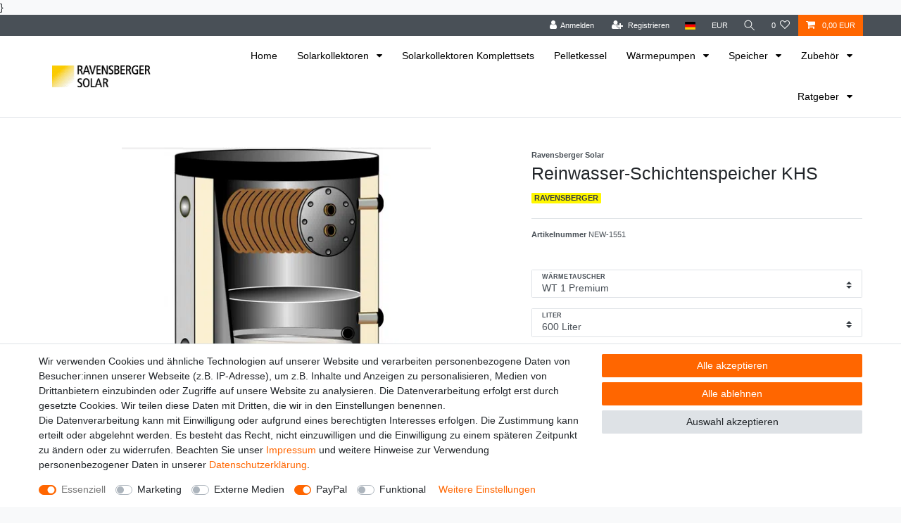

--- FILE ---
content_type: text/html; charset=UTF-8
request_url: https://www.ravensbergersolar.de/speicher/reinwasserspeicher/reinwasserspeicher_499_2654/
body_size: 66675
content:






<!DOCTYPE html>

<html lang="de" data-framework="vue" prefix="og: http://ogp.me/ns#" class="icons-loading">

<head>
                        

    <script type="text/javascript">
    (function() {
        var _availableConsents = {"necessary.consent":[true,[],null],"necessary.session":[true,[],null],"necessary.reCaptcha":[true,[],false],"necessary.csrf":[true,["XSRF-TOKEN"],null],"necessary.shopbooster_cookie":[true,["plenty_cache"],null],"marketing.googleAnalytics":[false,["\/^_ga\/","_ga","_gid","_gat"],false],"media.googleMaps":[null,[],null],"paypal.paypal-cookies":[false,["X-PP-SILOVER","X-PP-L7","tsrc","paypalplus_session_v2"],true],"convenience.languageDetection":[null,[],null]};
        var _allowedCookies = ["plenty_cache","XSRF-TOKEN","plenty-shop-cookie","PluginSetPreview","SID_PLENTY_ADMIN_45066","PreviewCookie"] || [];

        window.ConsentManager = (function() {
            var _consents = (function() {
                var _rawCookie = document.cookie.split(";").filter(function (cookie) {
                    return cookie.trim().indexOf("plenty-shop-cookie=") === 0;
                })[0];

                if (!!_rawCookie) {
                    try {
                        _rawCookie = decodeURIComponent(_rawCookie);
                    } catch (e) {
                        document.cookie = "plenty-shop-cookie= ; expires = Thu, 01 Jan 1970 00:00:00 GMT"
                        return null;
                    }

                    try {
                        return JSON.parse(
                            _rawCookie.trim().substr("plenty-shop-cookie=".length)
                        );
                    } catch (e) {
                        return null;
                    }
                }
                return null;
            })();

            Object.keys(_consents || {}).forEach(function(group) {
                if(typeof _consents[group] === 'object' && _consents[group] !== null)
                {
                    Object.keys(_consents[group] || {}).forEach(function(key) {
                        var groupKey = group + "." + key;
                        if(_consents[group][key] && _availableConsents[groupKey] && _availableConsents[groupKey][1].length) {
                            Array.prototype.push.apply(_allowedCookies, _availableConsents[groupKey][1]);
                        }
                    });
                }
            });

            if(!_consents) {
                Object.keys(_availableConsents || {})
                    .forEach(function(groupKey) {
                        if(_availableConsents[groupKey] && ( _availableConsents[groupKey][0] || _availableConsents[groupKey][2] )) {
                            Array.prototype.push.apply(_allowedCookies, _availableConsents[groupKey][1]);
                        }
                    });
            }

            var _setResponse = function(key, response) {
                _consents = _consents || {};
                if(typeof key === "object" && typeof response === "undefined") {
                    _consents = key;
                    document.dispatchEvent(new CustomEvent("consent-change", {
                        detail: {key: null, value: null, data: key}
                    }));
                    _enableScriptsOnConsent();
                } else {
                    var groupKey = key.split(".")[0];
                    var consentKey = key.split(".")[1];
                    _consents[groupKey] = _consents[groupKey] || {};
                    if(consentKey === "*") {
                        Object.keys(_availableConsents).forEach(function(aKey) {
                            if(aKey.split(".")[0] === groupKey) {
                                _consents[groupKey][aKey.split(".")[1]] = response;
                            }
                        });
                    } else {
                        _consents[groupKey][consentKey] = response;
                    }
                    document.dispatchEvent(new CustomEvent("consent-change", {
                        detail: {key: key, value: response, data: _consents}
                    }));
                    _enableScriptsOnConsent();
                }
                if(!_consents.hasOwnProperty('_id')) {
                    _consents['_id'] = "9ee22bb66da3a8078ec3b67bb7ab6c86df749185";
                }

                Object.keys(_availableConsents).forEach(function(key) {
                    if((_availableConsents[key][1] || []).length > 0) {
                        if(_isConsented(key)) {
                            _availableConsents[key][1].forEach(function(cookie) {
                                if(_allowedCookies.indexOf(cookie) < 0) _allowedCookies.push(cookie);
                            });
                        } else {
                            _allowedCookies = _allowedCookies.filter(function(cookie) {
                                return _availableConsents[key][1].indexOf(cookie) < 0;
                            });
                        }
                    }
                });

                document.cookie = "plenty-shop-cookie=" + JSON.stringify(_consents) + "; path=/; secure";
            };
            var _hasResponse = function() {
                return _consents !== null;
            };

            var _expireDate = function() {
                var expireSeconds = 0;
                                const date = new Date();
                date.setSeconds(date.getSeconds() + expireSeconds);
                const offset = date.getTimezoneOffset() / 60;
                date.setHours(date.getHours() - offset)
                return date.toUTCString();
            }
            var _isConsented = function(key) {
                var groupKey = key.split(".")[0];
                var consentKey = key.split(".")[1];

                if (consentKey === "*") {
                    return Object.keys(_availableConsents).some(function (aKey) {
                        var aGroupKey = aKey.split(".")[0];
                        return aGroupKey === groupKey && _isConsented(aKey);
                    });
                } else {
                    if(!_hasResponse()) {
                        return _availableConsents[key][0] || _availableConsents[key][2];
                    }

                    if(_consents.hasOwnProperty(groupKey) && _consents[groupKey].hasOwnProperty(consentKey))
                    {
                        return !!_consents[groupKey][consentKey];
                    }
                    else {
                        if(!!_availableConsents[key])
                        {
                            return _availableConsents[key][0];
                        }

                        console.warn("Cookie has been blocked due to not being registered: " + key);
                        return false;
                    }
                }
            };
            var _getConsents = function() {
                var _result = {};
                Object.keys(_availableConsents).forEach(function(key) {
                    var groupKey = key.split(".")[0];
                    var consentKey = key.split(".")[1];
                    _result[groupKey] = _result[groupKey] || {};
                    if(consentKey !== "*") {
                        _result[groupKey][consentKey] = _isConsented(key);
                    }
                });
                return _result;
            };
            var _isNecessary = function(key) {
                return _availableConsents.hasOwnProperty(key) && _availableConsents[key][0];
            };
            var _enableScriptsOnConsent = function() {
                var elementsToEnable = document.querySelectorAll("script[data-cookie-consent]");
                Array.prototype.slice.call(elementsToEnable).forEach(function(el) {
                    if(el.dataset && el.dataset.cookieConsent && _isConsented(el.dataset.cookieConsent) && el.type !== "application/javascript") {
                        var newScript = document.createElement("script");
                        if(el.src) {
                            newScript.src = el.src;
                        } else {
                            newScript.textContent = el.textContent;
                        }
                        el.parentNode.replaceChild(newScript, el);
                    }
                });
            };
            window.addEventListener("load", _enableScriptsOnConsent);
                        // Cookie proxy
            (function() {
                var _data = {};
                var _splitCookieString = function(cookiesString) {

                    var _allCookies = cookiesString.split(";");
                    var regex = /[^=]+=[^;]*;?((?:expires|path|domain)=[^;]*;)*/gm;
                    var cookies = [];

                    _allCookies.forEach(function(cookie){
                        if(cookie.trim().indexOf("plenty-shop-cookie=") === 0) {
                            var cookieString = decodeURIComponent(cookiesString);
                            var match;
                            while((match = regex.exec(cookieString)) !== null) {
                                if(match.index === match.lastIndex) {
                                    regex.lastIndex++;
                                }
                                cookies.push(match[0]);
                            }
                        } else if(cookie.length) {
                            cookies.push(cookie);
                        }
                    });

                    return cookies;

                };
                var _parseCookies = function (cookiesString) {
                    return _splitCookieString(cookiesString).map(function(cookieString) {
                        return _parseCookie(cookieString);
                    });
                };
                var _parseCookie = function(cookieString) {
                    var cookie = {
                        name: null,
                        value: null,
                        params: {}
                    };
                    var match = /^([^=]+)=([^;]*);*((?:[^;]*;?)*)$/.exec(cookieString.trim());
                    if(match && match[1]) {
                        cookie.name = match[1];
                        cookie.value = match[2];

                        (match[3] || "").split(";").map(function(param) {
                            return /^([^=]+)=([^;]*);?$/.exec(param.trim());
                        }).filter(function(param) {
                            return !!param;
                        }).forEach(function(param) {
                            cookie.params[param[1]] = param[2];
                        });

                        if(cookie.params && !cookie.params.path) {
                            cookie.params.path = "/";
                        }
                    }

                    return cookie;
                };
                var _isAllowed = function(cookieName) {
                    return _allowedCookies.some(function(allowedCookie) {
                        var match = /^\/(.*)\/([gmiy]*)$/.exec(allowedCookie);
                        return (match && match[1] && (new RegExp(match[1], match[2])).test(cookieName))
                            || allowedCookie === cookieName;
                    });
                };
                var _set = function(cookieString) {
                    var cookie = _parseCookie(cookieString);
                                                                    var domainParts = (window.location.host || window.location.hostname).split(".");
                        if(domainParts[0] === "www") {
                            domainParts.shift();
                            cookie.domain = "." + domainParts.join(".");
                        } else {
                            cookie.domain = (window.location.host || window.location.hostname);
                        }
                                        if(cookie && cookie.name) {
                        if(_isAllowed(cookie.name)) {
                            var cookieValue = cookie.value || "";
                            _data[cookie.name] = cookieValue + Object.keys(cookie.params || {}).map(function(paramKey) {
                                                            if(paramKey === "expires") {
                                    return "";
                                }
                                                            return "; " + paramKey.trim() + "=" + cookie.params[paramKey].trim();
                            }).join("");
                        } else {
                            _data[cookie.name] = null;
                            console.warn("Cookie has been blocked due to privacy settings: " + cookie.name);
                        }
                        _update();
                    }
                };
                var _get = function() {
                    return Object.keys(_data).filter(function (key) {
                        return !!_data[key];
                    }).map(function (key) {
                        return key + "=" + (_data[key].split(";")[0]);
                    }).join("; ");
                };
                var _update = function() {
                    delete document.cookie;
                    var cookies = _parseCookies(document.cookie);
                    Object.keys(_data).forEach(function(key) {
                        if(!_data[key]) {
                            // unset cookie
                            var domains = (window.location.host || window.location.hostname).split(".");
                            while(domains.length > 1) {
                                document.cookie = key + "=; path=/; expires=Thu, 01 Jan 1970 00:00:01 GMT; domain="+domains.join(".");
                                document.cookie = key + "=; path=/; expires=Thu, 01 Jan 1970 00:00:01 GMT; domain=."+domains.join(".");
                                domains.shift();
                            }
                            document.cookie = key + "=; path=/; expires=Thu, 01 Jan 1970 00:00:01 GMT;";
                            delete _data[key];
                        } else {
                            var existingCookie = cookies.find(function(cookie) { return cookie.name === key; });
                            var parsedData = _parseCookie(key + "=" + _data[key]);
                            if(!existingCookie || existingCookie.value !== parsedData.value) {
                                document.cookie = key + "=" + _data[key];
                            } else {
                                // console.log('No changes to cookie: ' + key);
                            }
                        }
                    });

                    if(!document.__defineGetter__) {
                        Object.defineProperty(document, 'cookie', {
                            get: _get,
                            set: _set
                        });
                    } else {
                        document.__defineGetter__('cookie', _get);
                        document.__defineSetter__('cookie', _set);
                    }
                };

                _splitCookieString(document.cookie).forEach(function(cookie)
                {
                    _set(cookie);
                });

                _update();
            })();
            
            return {
                setResponse: _setResponse,
                hasResponse: _hasResponse,
                isConsented: _isConsented,
                getConsents: _getConsents,
                isNecessary: _isNecessary
            };
        })();
    })();
</script>


    
<meta charset="utf-8">
<meta http-equiv="X-UA-Compatible" content="IE=edge">
<meta name="viewport" content="width=device-width, initial-scale=1">
<meta name="generator" content="plentymarkets" />
<meta name="format-detection" content="telephone=no"> 
<link rel="icon" type="image/x-icon" href="https://cdn02.plentymarkets.com/z97gc3j03pf9/frontend/Ravensberger_Icon.PNG">



            <link rel="canonical" href="https://www.ravensbergersolar.de/speicher/reinwasserspeicher/reinwasserspeicher_499_2654/">
    
                        <link rel="alternate" hreflang="x-default" href="https://www.ravensbergersolar.de/speicher/reinwasserspeicher/reinwasserspeicher_499_2654/"/>
                    <link rel="alternate" hreflang="de" href="https://www.ravensbergersolar.de/speicher/reinwasserspeicher/reinwasserspeicher_499_2654/"/>
            
<style data-font="Custom-Font">
    
                
        .icons-loading .fa { visibility: hidden !important; }
</style>

<link rel="preload" href="https://cdn02.plentymarkets.com/z97gc3j03pf9/plugin/3/ceres/css/ceres-icons.css" as="style" onload="this.onload=null;this.rel='stylesheet';">
<noscript><link rel="stylesheet" href="https://cdn02.plentymarkets.com/z97gc3j03pf9/plugin/3/ceres/css/ceres-icons.css"></noscript>


<link rel="preload" as="style" href="https://cdn02.plentymarkets.com/z97gc3j03pf9/plugin/3/ceres/css/ceres-base.css?v=4b01a5b2830e1f9c99dd99d1714e852b7ffc756a">
    <link rel="stylesheet" href="https://cdn02.plentymarkets.com/z97gc3j03pf9/plugin/3/ceres/css/ceres-base.css?v=4b01a5b2830e1f9c99dd99d1714e852b7ffc756a">


<script type="application/javascript">
    /*! loadCSS. [c]2017 Filament Group, Inc. MIT License */
    /* This file is meant as a standalone workflow for
    - testing support for link[rel=preload]
    - enabling async CSS loading in browsers that do not support rel=preload
    - applying rel preload css once loaded, whether supported or not.
    */
    (function( w ){
        "use strict";
        // rel=preload support test
        if( !w.loadCSS ){
            w.loadCSS = function(){};
        }
        // define on the loadCSS obj
        var rp = loadCSS.relpreload = {};
        // rel=preload feature support test
        // runs once and returns a function for compat purposes
        rp.support = (function(){
            var ret;
            try {
                ret = w.document.createElement( "link" ).relList.supports( "preload" );
            } catch (e) {
                ret = false;
            }
            return function(){
                return ret;
            };
        })();

        // if preload isn't supported, get an asynchronous load by using a non-matching media attribute
        // then change that media back to its intended value on load
        rp.bindMediaToggle = function( link ){
            // remember existing media attr for ultimate state, or default to 'all'
            var finalMedia = link.media || "all";

            function enableStylesheet(){
                // unbind listeners
                if( link.addEventListener ){
                    link.removeEventListener( "load", enableStylesheet );
                } else if( link.attachEvent ){
                    link.detachEvent( "onload", enableStylesheet );
                }
                link.setAttribute( "onload", null );
                link.media = finalMedia;
            }

            // bind load handlers to enable media
            if( link.addEventListener ){
                link.addEventListener( "load", enableStylesheet );
            } else if( link.attachEvent ){
                link.attachEvent( "onload", enableStylesheet );
            }

            // Set rel and non-applicable media type to start an async request
            // note: timeout allows this to happen async to let rendering continue in IE
            setTimeout(function(){
                link.rel = "stylesheet";
                link.media = "only x";
            });
            // also enable media after 3 seconds,
            // which will catch very old browsers (android 2.x, old firefox) that don't support onload on link
            setTimeout( enableStylesheet, 3000 );
        };

        // loop through link elements in DOM
        rp.poly = function(){
            // double check this to prevent external calls from running
            if( rp.support() ){
                return;
            }
            var links = w.document.getElementsByTagName( "link" );
            for( var i = 0; i < links.length; i++ ){
                var link = links[ i ];
                // qualify links to those with rel=preload and as=style attrs
                if( link.rel === "preload" && link.getAttribute( "as" ) === "style" && !link.getAttribute( "data-loadcss" ) ){
                    // prevent rerunning on link
                    link.setAttribute( "data-loadcss", true );
                    // bind listeners to toggle media back
                    rp.bindMediaToggle( link );
                }
            }
        };

        // if unsupported, run the polyfill
        if( !rp.support() ){
            // run once at least
            rp.poly();

            // rerun poly on an interval until onload
            var run = w.setInterval( rp.poly, 500 );
            if( w.addEventListener ){
                w.addEventListener( "load", function(){
                    rp.poly();
                    w.clearInterval( run );
                } );
            } else if( w.attachEvent ){
                w.attachEvent( "onload", function(){
                    rp.poly();
                    w.clearInterval( run );
                } );
            }
        }


        // commonjs
        if( typeof exports !== "undefined" ){
            exports.loadCSS = loadCSS;
        }
        else {
            w.loadCSS = loadCSS;
        }
    }( typeof global !== "undefined" ? global : this ) );

    (function() {
        var checkIconFont = function() {
            if(!document.fonts || document.fonts.check("1em FontAwesome")) {
                document.documentElement.classList.remove('icons-loading');
            }
        };

        if(document.fonts) {
            document.fonts.addEventListener("loadingdone", checkIconFont);
            window.addEventListener("load", checkIconFont);
        }
        checkIconFont();
    })();
</script>

                    

<!-- Extend the existing style with a template -->
                    



    
    
                
    
    

    
    
    
    
    

                    


<meta name="robots" content="all">
    <meta name="description" content="Kupfer-Hygiene-Schichtenspeicher Reinwasserspeicher Schichtenspeicher">
    <meta name="keywords" content="Kupfer-Hygiene-Schichtenspeicher Reinwasserspeicher Schichtenspeicher">
<meta property="og:title" content="Reinwasser-Schichtenspeicher KHS
         | Ravensberger Solar"/>
<meta property="og:type" content="article"/>
<meta property="og:url" content="https://www.ravensbergersolar.de/speicher/reinwasserspeicher/reinwasserspeicher_499_2654/"/>
<meta property="og:image" content="https://cdn02.plentymarkets.com/z97gc3j03pf9/item/images/499/full/Kupfer-Hygiene-Schichtenspeicher-KHS-WT0-comfort-Nr-1-min.jpg"/>
<meta property="thumbnail" content="https://cdn02.plentymarkets.com/z97gc3j03pf9/item/images/499/full/Kupfer-Hygiene-Schichtenspeicher-KHS-WT0-comfort-Nr-1-min.jpg"/>

<script type="application/ld+json">
            {
                "@context"      : "https://schema.org/",
                "@type"         : "Product",
                "@id"           : "2654",
                "name"          : "Reinwasser-Schichtenspeicher KHS",
                "category"      : "Hygienespeicher 2.0: Reinwasserspeicher",
                "releaseDate"   : "",
                "image"         : "https://cdn02.plentymarkets.com/z97gc3j03pf9/item/images/499/full/Kupfer-Hygiene-Schichtenspeicher-KHS-WT0-comfort-Nr-1-min.jpg",
                "identifier"    : "2654",
                "description"   : "!&amp;nbsp;Sonderaktion: 10% auf alle Speicher, nur bis 20.01.2026&amp;nbsp;- der angezeigte Preis ist bereits rabattiert&amp;nbsp;! PROFI-SPEICHER Hygienespeicher 2.0 : Der Reinwasserspeicher mit horizontalem Kupferrippenrohr-Wärmetauscher für die TrinkwassererwärmungHeizungswasser puffern &amp;amp; Trinkwasser erwärmen in einem Speicher NEUHEIT: Der Hygienespeicher der Zukunft Ca. 3 mal längere Lebensdauer als Hygienespeicher mit Edelstahlwellrohr (Materialstärke 1mm des Kupferrohrs und nicht 0,33mm wie bei Edelstahlwellrohr) Keine Korrosion zwischen Kupfer und Stahl (bei Edelstahlwellrohr und schwarzem Stahl kann es leicht zur Korrosion kommen, die das Wellrohr zerstört) Keine Korrosion der weiterführunden Leitungen, weil innen verzinnter Wärmetauscher 2-Zonenspeicher mit Schichtplatte für die optimale Einschichtung der Wärme Brauchwasserwärmetauscher aus Kupfer angeflanscht, dadurch Wartung und Austausch möglich 100% Leistung und Nutzbarkeit des Wärmetauschers durch waagerechten Einbau komplett in der heißen Zone, nicht wie bei üblichen Hygienespeicher mit Edelstahlwellrohr wo nur ca.1/3 des Wellrohrs sich in der heißen Zone befindet und deshalb nicht komplett genutzt werden kann. Sehr&amp;nbsp;sparsam, da nur ein kleiner&amp;nbsp;Bereich in dem der Wärmetauscher sitzt aufgeheizt wird&amp;nbsp;und nicht der ganze Speicher. Hohe Zapfleistung mit 30 L pro Min. (75°C/45°C) - das ist ca. doppelt so viel wie übliche Hygienespeicher mit Edelstahlwellrohr S235JR Qualitätsstahl aus Deutschland Isolierung abnehmbar &amp;amp; B1 Brandschutz zertifiziert Wahlweise 1/2 Glattrohrwärmetauscher (Aufpreis) 6 Jahre Garantie, gemäß unseren Garantiebedingungen Mit Einschichtkappen vor den Stutzen Lange Lebensdauer des Brauchwasserwärmetauschers, da 1mm Materialstärke Geschütztes Produkt &amp;nbsp; Anschlüsse:8x 1 1/2&quot; I.G4x 1&quot; I.G.1x 1&quot; I.G. Der KHS Wärmetauscher, Dichtungen und Verschraubungen liegt bei, dieser muss -wie üblich- an die Flanschplatte montiert werden. Energielabel: &amp;nbsp; Schauen Sie sich unser Produktvideo an: Ihr Browser unterstützt kein HTML5 - Video Video auf YouTube: https://www.youtube.com/watch?v=R5XJTRYczOM &amp;nbsp; Verfügbare Downloads:&amp;nbsp; Download Datenblatt Speicher&amp;nbsp; &amp;nbsp; Weitere Informationen: Warmwasserversorgung:&amp;nbsp;Hygienespeicher&amp;nbsp;sind speziell für die Warmwasserversorgung in Gebäuden konzipiert. Sie dienen dazu, warmes Wasser für Duschen, Badewannen, Spülen und andere Anwendungen bereitzustellen. Im Vergleich zu herkömmlichen Pufferspeichern bieten&amp;nbsp;Hygienespeicher&amp;nbsp;eine bessere Trinkwasserhygiene und effiziente Wärmeübertragung. Trinkwasserhygiene:&amp;nbsp;Hygienespeicher&amp;nbsp;sind so konstruiert, dass sie die Trinkwasserhygiene gewährleisten. Das bedeutet, dass das Wasser, das aus dem Speicher entnommen wird, immer frisch und sauber ist. Dies ist besonders wichtig, um die Bildung von Legionellen und anderen Keimen zu verhindern. Kupfer-Wärmetauscher: Einige&amp;nbsp;Hygienespeicher&amp;nbsp;verwenden Kupfer als Material für den Wärmetauscher. Kupfer ist korrosionsbeständig und hat eine hohe Wärmeleitfähigkeit. Dadurch wird die Effizienz der Wärmeübertragung verbessert, was zu einer schnelleren Erwärmung des Wassers führt. Hohe Zapfleistung:&amp;nbsp;Hygienespeicher&amp;nbsp;sind in der Regel mit einer hohen Zapfleistung ausgestattet. Das bedeutet, dass sie große Mengen warmes Wasser gleichzeitig liefern können, ohne dass die Temperatur abfällt. Dies ist besonders praktisch in Mehrfamilienhäusern oder gewerblichen Gebäuden. Energieeffizienz: Durch die effiziente Wärmeübertragung und die Verwendung von Kupfer als Material können&amp;nbsp;Hygienespeicher&amp;nbsp;dazu beitragen, den Energieverbrauch zu reduzieren. Dies ist sowohl umweltfreundlich als auch kostensparend. Insgesamt sind&amp;nbsp;Hygienespeicher&amp;nbsp;eine ausgezeichnete Wahl für die Warmwasserversorgung, insbesondere wenn Trinkwasserhygiene und Effizienz im Vordergrund stehen. Wenn Sie speziell nach einem&amp;nbsp;Hygienespeicher mit Kupfer Brauchwasserwärmetauscher&amp;nbsp;suchen, sollten Sie die Vorteile dieses innovativen Geräts in Betracht ziehen",
                "disambiguatingDescription" : "V2, mit 2,4m² Kupfer-Wärmetauscher, Anschluss: AG 3/4&quot;, innen verzinnt dadurch sicher gegen elektr.-chemische Korrosion, Wärmetauscher demontierbar, hohe Leistung durch außen geripptes Kupferrohr, Zapfleistung 30L pro Min. bei 75°C/45°C, waagerechte Bauweise dadurch max. Wärmetauscherleistung da der gesamte Wärmetauscher in der heißen Zone montiert ist, innen roh, außen grundiert, Zirkulationsanschluss als Zubehör lieferbar. Geschützt durch Patent, Befüllung nur nach VDI 2035, gefertigt nach DIN 4753-3 / DIN 4753-6, Maße und Daten siehe Datenblatt  Passend zu diesem Speicher finden Sie bei uns auch: das Ausdehnungsgefäß, alle Fittinge als Speicheranschlussset, etc. Fragen Sie das Zubehör bei uns an!",
                "manufacturer"  : {
                    "@type"         : "Organization",
                    "name"          : "Ravensberger Solar"
                },
                "sku"           : "2654",
                "offers": {
                    "@type"         : "Offer",
                    "priceCurrency" : "EUR",
                    "price"         : "1899.00",
                    "url"           : "https://www.ravensbergersolar.de/speicher/reinwasserspeicher/reinwasserspeicher_499_2654/",
                    "priceSpecification":[
                                                    {
                                "@type": "UnitPriceSpecification",
                                "price": "0.00",
                                "priceCurrency": "EUR",
                                "priceType": "ListPrice",
                                "referenceQuantity": {
                                    "@type": "QuantitativeValue",
                                    "value": "1",
                                    "unitCode": "C62"
                                }
                            },
                                                {
                            "@type": "UnitPriceSpecification",
                            "price": "1899.00",
                            "priceCurrency": "EUR",
                            "priceType": "SalePrice",
                            "referenceQuantity": {
                                "@type": "QuantitativeValue",
                                "value": "1",
                                "unitCode": "C62"
                            }
                        }

                    ],
                    "availability"  : "",
                    "itemCondition" : "https://schema.org/NewCondition"
                },
                "depth": {
                    "@type"         : "QuantitativeValue",
                    "value"         : "0"
                },
                "width": {
                    "@type"         : "QuantitativeValue",
                    "value"         : "0"
                },
                "height": {
                    "@type"         : "QuantitativeValue",
                    "value"         : "0"
                },
                "weight": {
                    "@type"         : "QuantitativeValue",
                    "value"         : "200000"
                }
            }
        </script>

<title>Reinwasser-Schichtenspeicher KHS
         | Ravensberger Solar</title>

                <style>.main-navbar-collapsable .mainmenu>li>a {color:#000!important; }
.megamenu .level1 a {color:#000!important; }

#vue-app, #page-header .navbar, .footer{background-color:#fff!important;}

.bgred {
background-color: red;
}
.bggreen {
background-color: green;
}
.txtred {
color: red;
}
.txtgreen {
color:green;
}

.widget-danger .bg-appearance {
    background-color: white !important;
    color: black !important;
}

#mainNavbarCollapsable ul.mainmenu { flex-flow: nowrap; }

script2 { display: none !important; }

.shipping-method-select label {
  font-weight: 700;
}
.widget-step-by-step-navigation {
  margin-top: 1rem;
}
.widget-step-by-step-navigation .nav-item {
  min-height: 0px;
}


.xmaspopup {
  z-index: 22000;
  position: fixed;
  display: none;
  cursor: pointer;
  left: 0px;
  top: 0px;
  right: 100%;
  bottom: 100%;
 width: 100%;
  text-align: center;
}
.popupimage {
  margin-top: 200px;
  margin-left: auto;
  margin-right: auto;
  width: 400px;
  height: 400px;
  background-image: url("https://cdn02.plentymarkets.com/z97gc3j03pf9/frontend/Bilder/christmas_sale.jpg");
  background-size: 400px 400px;
  background-position: center center;
  box-shadow: 5px 10px 20px #909090;
}
.xmaspopup .hide {
  visibility: hidden;
  -webkit-animation: fadeIt 1s;
  animation: fadeIt 1s
}
@-webkit-keyframes fadeIt {
  from {opacity: 1;}
  to {opacity: 0;}
}
@keyframes fadeIt {
  from {opacity: 1;}
  to {opacity:0 ;}
}
@media only screen and (max-width: 400px) {
.popupimage {
  margin-top: 120px;
  margin-left: auto;
  margin-right: auto;
  width: 300px;
  height: 300px;
  background-image: url("https://cdn02.plentymarkets.com/z97gc3j03pf9/frontend/Bilder/christmas_sale.jpg");
  background-size: 300px 300px;
  background-position: center center;
  box-shadow: 5px 10px 20px #909090;
}
}</style>
                <script async src="https://www.googletagmanager.com/gtag/js?id=GTM-M47FXF5"></script>
    <script>window.dataLayer = window.dataLayer || [];
window.gtag = window.gtag || function () { dataLayer.push(arguments); };
gtag('consent', 'default', {
      ad_storage: 'denied',
      analytics_storage: 'denied',
      ad_user_data: 'denied',
      ad_personalization: 'denied'
});
if(window.ConsentManager.getConsents().marketing.googleAnalytics === true) {
  let canMarketing = (window.ConsentManager.getConsents().marketing.googleAnalytics === true || false) ? 'granted' : 'denied';
  gtag('consent', 'update', {
      ad_storage: canMarketing,
      analytics_storage: canMarketing,
      ad_user_data: canMarketing,
      ad_personalization: canMarketing
  });
}
window.dataLayer.push({event: "init_consent"});

<!-- Google Tag Manager -->
(function(w,d,s,l,i){w[l]=w[l]||[];w[l].push({'gtm.start':
new Date().getTime(),event:'gtm.js'});var f=d.getElementsByTagName(s)[0],
j=d.createElement(s),dl=l!='dataLayer'?'&l='+l:'';j.async=true;j.src=
'https://www.googletagmanager.com/gtm.js?id='+i+dl;f.parentNode.insertBefore(j,f);
})(window,document,'script','dataLayer','GTM-M47FXF5');
<!-- End Google Tag Manager --></script>
                <meta name="google-site-verification" content="dHFj9-ddtEuhA4F9DXBK3uBjxgJXqXFEmB47taXeSnU" />
            }
<link rel="stylesheet" href="https://cdn02.plentymarkets.com/z97gc3j03pf9/plugin/3/cfouritemquestions/css/main.min.css">
<script src='https://www.google.com/recaptcha/api.js'></script>
            <link rel="stylesheet" href="https://cdn02.plentymarkets.com/z97gc3j03pf9/plugin/3/feedback/css/main.css" media="none" onload="if(media!='all')media='all'">
<noscript><link rel="stylesheet" href="https://cdn02.plentymarkets.com/z97gc3j03pf9/plugin/3/feedback/css/main.css"></noscript>


            <style>
    #paypal_loading_screen {
        display: none;
        position: fixed;
        z-index: 2147483640;
        top: 0;
        left: 0;
        width: 100%;
        height: 100%;
        overflow: hidden;

        transform: translate3d(0, 0, 0);

        background-color: black;
        background-color: rgba(0, 0, 0, 0.8);
        background: radial-gradient(ellipse closest-corner, rgba(0,0,0,0.6) 1%, rgba(0,0,0,0.8) 100%);

        color: #fff;
    }

    #paypal_loading_screen .paypal-checkout-modal {
        font-family: "HelveticaNeue", "HelveticaNeue-Light", "Helvetica Neue Light", helvetica, arial, sans-serif;
        font-size: 14px;
        text-align: center;

        box-sizing: border-box;
        max-width: 350px;
        top: 50%;
        left: 50%;
        position: absolute;
        transform: translateX(-50%) translateY(-50%);
        cursor: pointer;
        text-align: center;
    }

    #paypal_loading_screen.paypal-overlay-loading .paypal-checkout-message, #paypal_loading_screen.paypal-overlay-loading .paypal-checkout-continue {
        display: none;
    }

    .paypal-checkout-loader {
        display: none;
    }

    #paypal_loading_screen.paypal-overlay-loading .paypal-checkout-loader {
        display: block;
    }

    #paypal_loading_screen .paypal-checkout-modal .paypal-checkout-logo {
        cursor: pointer;
        margin-bottom: 30px;
        display: inline-block;
    }

    #paypal_loading_screen .paypal-checkout-modal .paypal-checkout-logo img {
        height: 36px;
    }

    #paypal_loading_screen .paypal-checkout-modal .paypal-checkout-logo img.paypal-checkout-logo-pp {
        margin-right: 10px;
    }

    #paypal_loading_screen .paypal-checkout-modal .paypal-checkout-message {
        font-size: 15px;
        line-height: 1.5;
        padding: 10px 0;
    }

    #paypal_loading_screen.paypal-overlay-context-iframe .paypal-checkout-message, #paypal_loading_screen.paypal-overlay-context-iframe .paypal-checkout-continue {
        display: none;
    }

    .paypal-spinner {
        height: 30px;
        width: 30px;
        display: inline-block;
        box-sizing: content-box;
        opacity: 1;
        filter: alpha(opacity=100);
        animation: rotation .7s infinite linear;
        border-left: 8px solid rgba(0, 0, 0, .2);
        border-right: 8px solid rgba(0, 0, 0, .2);
        border-bottom: 8px solid rgba(0, 0, 0, .2);
        border-top: 8px solid #fff;
        border-radius: 100%
    }

    .paypalSmartButtons div {
        margin-left: 10px;
        margin-right: 10px;
    }
</style>    
                                    
    </head>

<body class="page-singleitem item-499 variation-2654 ">

                    

<script>
    if('ontouchstart' in document.documentElement)
    {
        document.body.classList.add("touch");
    }
    else
    {
        document.body.classList.add("no-touch");
    }
</script>


<div id="vue-app" class="app">
    
    <lazy-hydrate when-idle>
        <notifications template="#vue-notifications" :initial-notifications="{&quot;error&quot;:null,&quot;warn&quot;:null,&quot;info&quot;:null,&quot;success&quot;:null,&quot;log&quot;:null}"></notifications>
    </lazy-hydrate>

    

             <header id="page-header" class="sticky-top">
        <div class="container-max">
            <div class="row flex-row-reverse position-relative">
                <div id="page-header-parent" class="col-12 header-container" data-header-offset>
                    <!-- 2 -->
 

<div class="top-bar header-fw">
    <div class="container-max px-0 pr-lg-3">
        <div class="row mx-0 flex-row-reverse position-relative">
                                            
            <div class="top-bar-items ">
                                <div class="controls">
                    <ul id="controlsList" class="controls-list mb-0 d-flex list-inline pl-2 pl-sm-1 pl-md-0">
                                                    <li class="list-inline-item control-user">
                                <client-only>
                                    <user-login-handler
                                        :show-login="true"
                                        :show-registration="true">
                                                                                <a class="nav-link" data-toggle="modal" aria-label="Anmelden">
                                            <i class="fa fa-user mr-0 mr-sm-1" aria-hidden="true"></i>
                                            <span class="d-none d-sm-inline">Anmelden</span>
                                        </a>
                                                                                                                        <a class="nav-link" data-toggle="modal" aria-label="Registrieren">
                                            <i class="fa fa-user-plus mr-0 mr-sm-1" aria-hidden="true"></i>
                                            <span class="d-none d-sm-inline">Registrieren</span>
                                        </a>
                                                                            </user-login-handler>
                                </client-only>
                            </li>
                        
                                                    <li class="list-inline-item dropdown control-languages">
                                <a class="nav-link"
                                   data-toggle="collapse"
                                   data-testing="language-select"
                                   href="#countrySettings"
                                   aria-expanded="false"
                                   aria-controls="countrySettings"
                                   data-parent="#controlsList"
                                   aria-label="Land">
                                    <i class="flag-icon flag-icon-de" aria-hidden="true"></i>
                                </a>
                            </li>
                        
                                                    <li class="list-inline-item dropdown control-languages">
                                <a class="nav-link"
                                   data-toggle="collapse"
                                   href="#currencySelect"
                                   aria-expanded="false"
                                   aria-controls="currencySelect"
                                   data-parent="#controlsList"
                                   data-testing="currency-select"
                                   aria-label="Währung">
                                    <span>EUR</span>
                                </a>
                            </li>
                        
                                                    <li class="list-inline-item control-search">
                                <a class="anicon anicon-search-xcross nav-link"
                                    
                                    data-toggle="collapse"
                                    href="#searchBox"
                                    aria-expanded="false"
                                    aria-controls="searchBox"
                                    data-testing="searchbox-select"
                                    data-parent="#controlsList"
                                    aria-label="Suche"
                                    @mouseover.once="$store.dispatch('loadComponent', 'item-search')">
                                    <span class="anicon-search-item" aria-hidden="true"></span>
                                </a>
                            </li>
                        
                                                                                <li class="list-inline-item control-wish-list">
                                <lazy-hydrate when-idle>
                                    <wish-list-count>
                                        <a class="nav-link" aria-label="Wunschliste">
                                            <span class="badge-right mr-1 d-none d-sm-inline">0</span>
                                            <i class="fa fa-heart-o" aria-hidden="true"></i>
                                        </a>
                                    </wish-list-count>
                                </lazy-hydrate>
                            </li>
                                                    
                                                    <li class="list-inline-item control-basket position-relative">
                                <a v-toggle-basket-preview href="#" class="toggle-basket-preview nav-link" >
                                    
                                    <icon icon="shopping-cart" class-loading="fa-refresh" :loading="$store.state.basket.isBasketLoading"></icon>
                                                                            <span class="badge p-0 ml-2" v-if="!$store.state.basket.showNetPrices" v-basket-item-sum="$store.state.basket.data.itemSum">0,00 EUR</span>
                                        <span class="badge p-0 ml-2" v-else v-cloak v-basket-item-sum="$store.state.basket.data.itemSumNet">0,00 EUR</span>
                                                                    </a>

                                <basket-preview v-if="$store.state.lazyComponent.components['basket-preview']" :show-net-prices="false" :visible-fields="[&quot;basket.value_of_items_gross&quot;,&quot;basket.shipping_costs_gross&quot;,&quot;basket.order_total_gross&quot;]">
                                    <template #before-basket-item>
                                                            
                                    </template>
                                    <template #after-basket-item>
                                                            
                                    </template>
                                    <template #before-basket-totals>
                                                            
                                    </template>
                                    <template #before-item-sum>
                                                            
                                    </template>
                                    <template #after-item-sum>
                                                            
                                    </template>
                                    <template #before-shipping-costs>
                                                            
                                    </template>
                                    <template #after-shipping-costs>
                                                            
                                    </template>
                                    <template #before-total-sum>
                                                            
                                    </template>
                                    <template #before-vat>
                                                            
                                    </template>
                                    <template #after-vat>
                                                            
                                    </template>
                                    <template #after-total-sum>
                                                            
                                    </template>
                                    <template #after-basket-totals>
                                                            
                                    </template>
                                    <template #before-checkout-button>
                                                            
                                    </template>
                                    <template #after-checkout-button>
                                                            
                                    </template>
                                </basket-preview>
                            </li>
                                            </ul>
                </div>
            </div>
        </div>
    </div>

    <div class="container-max px-0 px-lg-3">
        <div class="row mx-0 flex-row-reverse">
                            <div id="searchBox" class="cmp cmp-search-box collapse">
                                            <lazy-load component="item-search">                            <item-search>
                                                            </item-search>
                        </lazy-load>                                    </div>
            
                            <div id="currencySelect" class="cmp cmp-currency-select collapse">
                    <div class="container-max">
                        <div class="row py-3">
                            <div class="currency-list col-12">
                                <div class="list-title">
                                    <strong>Währung</strong>
                                    <hr>
                                </div>
                                <ul class="row text-center text-sm-left">
                                                                                                                                                    <li class="col-2 px-0 active">
                                            <a class="nav-link" data-testing="EUR" href="?currency=EUR" rel="nofollow">
                                                                                                    EUR <br class="d-block d-sm-none" />(€)
                                                                                            </a>
                                        </li>
                                                                                                        </ul>
                            </div>
                        </div>
                    </div>
                </div>
            
                            <div id="countrySettings" class="cmp cmp-country-settings collapse">
                    <div class="container-max">
                        <div class="row py-3">
                                                            <div class="col-12 col-lg-6">
                                                                        <div class="language-settings">
                                        <div class="list-title">
                                            <strong>Sprache</strong>
                                            <hr>
                                        </div>
                                                                                                                        <ul class="row">
                                                                                                                                            <li class="col-6 col-sm-4 px-0 active">
                                                                                                                                                                                                                                                                        <a class="nav-link" href="https://www.ravensbergersolar.de/speicher/reinwasserspeicher/reinwasserspeicher_499_2654/"
                                                        data-testing="lang-select-de" data-update-url>
                                                        <i class="flag-icon flag-icon-de" aria-hidden="true"></i>
                                                        Deutsch
                                                    </a>
                                                </li>
                                                                                                                                            <li class="col-6 col-sm-4 px-0">
                                                                                                                                                                                                                                                                        <a class="nav-link" href="/en/"
                                                        data-testing="lang-select-en" data-update-url>
                                                        <i class="flag-icon flag-icon-en" aria-hidden="true"></i>
                                                        Englisch
                                                    </a>
                                                </li>
                                                                                    </ul>
                                    </div>
                                                                    </div>
                                                                                        <div class="col-12 col-lg-6">
                                    <div class="shipping-settings">
                                        <div class="list-title">
                                            <strong>Lieferland</strong>
                                            <hr>
                                        </div>
                                        <intersect>
                                            <shipping-country-select :disable-input="false"></shipping-country-select>
                                            <template #loading>
                                                <div class="row" style="height:1px;"></div>
                                            </template>
                                        </intersect>
                                    </div>
                                </div>
                                                    </div>
                    </div>
                </div>
                    </div>
    </div>
</div>



<nav class="navbar header-fw p-0 border-bottom menuAntiFlex megamenu">
    <div class="container-max d-block"
    >
        <div class="row mx-0 position-relative d-flex">
            <div class="brand-wrapper px-lg-3 d-flex flex-fill">
                                    <a class="navbar-brand py-2" href="/">
                        <picture data-alt="Ravensberger Solar">
                            <source srcset="https://cdn02.plentymarkets.com/z97gc3j03pf9/frontend/Logos/Ravensberger_Logo.PNG">
                            <img
                                class="img-fluid"
                                src="https://cdn02.plentymarkets.com/z97gc3j03pf9/frontend/Logos/Ravensberger_Logo.PNG"
                                alt="Ravensberger Solar"
                            />
                        </picture>
                    </a>
                
                <button v-open-mobile-navigation id="mobile-navigation-toggler" class="navbar-toggler d-lg-none p-3" type="button">
                    &#9776;
                </button>
            </div>

            <div class="main-navbar-collapsable d-none d-lg-block">
                <ul class="mainmenu p-0 m-0 d-flex">
                                
    
        
                                                                
            
                <li>
                    <a href="/home/" itemprop="name">
                        Home
                    </a>
                </li>

                        
        
                                                                                                                                                    
            
                <li class="ddown" v-navigation-touch-handler>
                    <a href="/solarkollektoren/" itemprop="name">
                        Solarkollektoren
                    </a>
                                        <ul data-level="1" class="collapse nav-dropdown-0">
                                                                                                                                                        <li><ul class="collapse-inner">
                                    <li class="level1">
                                                <a @touchstart.stop href="/solarkollektoren/cpc-roehrenkollektor-zeus/" itemprop="name">CPC Röhrenkollektor ZEUS</a>
                    </li>
                                                        </ul></li>
                                                                                                                    <li><ul class="collapse-inner">
                                    <li class="level1">
                                                <a @touchstart.stop href="/solarkollektoren/flachkollektoren/" itemprop="name">Flachkollektoren</a>
                    </li>
                                                        </ul></li>
                                                                                                                    <li><ul class="collapse-inner">
                                    <li class="level1">
                                                <a @touchstart.stop href="/solarkollektoren/poolkollektoren/" itemprop="name">Poolkollektoren</a>
                    </li>
                                                        </ul></li>
                                                                        
                                            </ul>
                                    </li>

                        
        
                                                                
            
                <li>
                    <a href="/solarkollektoren-komplettsets/" itemprop="name">
                        Solarkollektoren Komplettsets
                    </a>
                </li>

                        
        
                                                                
            
                <li>
                    <a href="/pelletkessel/" itemprop="name">
                        Pelletkessel
                    </a>
                </li>

                        
        
                                                                                                                        
            
                <li class="ddown" v-navigation-touch-handler>
                    <a href="/waermepumpen/" itemprop="name">
                        Wärmepumpen
                    </a>
                                        <ul data-level="1" class="collapse nav-dropdown-1">
                                                                                                                                                        <li><ul class="collapse-inner">
                                    <li class="level1">
                                                <a @touchstart.stop href="/waermepumpen/brauchwasserwaermepumpe/" itemprop="name">Brauchwasserwärmepumpe</a>
                    </li>
                                                        </ul></li>
                                                                                                                    <li><ul class="collapse-inner">
                                    <li class="level1">
                                                <a @touchstart.stop href="/waermepumpen/waermepumpen/" itemprop="name">Wärmepumpen</a>
                    </li>
                                                        </ul></li>
                                                                        
                                            </ul>
                                    </li>

                        
        
                                                                                                                                                                                                                                                                                                                                                                                    
            
                <li class="ddown" v-navigation-touch-handler>
                    <a href="/speicher/" itemprop="name">
                        Speicher
                    </a>
                                        <ul data-level="1" class="collapse nav-dropdown-2">
                                                                                                                                                        <li><ul class="collapse-inner">
                                    <li class="level1">
                                                <a @touchstart.stop href="/speicher/kombispeicher/" itemprop="name">Kombispeicher</a>
                    </li>
                                                        </ul></li>
                                                                                                                    <li><ul class="collapse-inner">
                                    <li class="level1">
                                                <a @touchstart.stop href="/speicher/waermepumpenspeicher/" itemprop="name">Wärmepumpenspeicher</a>
                    </li>
                                                        </ul></li>
                                                                                                                    <li><ul class="collapse-inner">
                                    <li class="level1">
                                                <a @touchstart.stop href="/speicher/hygienespeicher/" itemprop="name">Hygienespeicher</a>
                    </li>
                                                        </ul></li>
                                                                                                                    <li><ul class="collapse-inner">
                                    <li class="level1">
                                                <a @touchstart.stop href="/speicher/kombispeicher-mit-frischwasserstation/" itemprop="name">Kombispeicher mit Frischwasserstation</a>
                    </li>
                                                        </ul></li>
                                                                                                                    <li><ul class="collapse-inner">
                                    <li class="level1">
                                                <a @touchstart.stop href="/speicher/pufferspeicher-als-schichtenspeicher/" itemprop="name">Pufferspeicher als Schichtenspeicher</a>
                    </li>
                                                        </ul></li>
                                                                                                                    <li><ul class="collapse-inner">
                                    <li class="level1">
                                                <a @touchstart.stop href="/speicher/reinwasserspeicher/" itemprop="name">Hygienespeicher 2.0: Reinwasserspeicher</a>
                    </li>
                                                        </ul></li>
                                                                                                                    <li><ul class="collapse-inner">
                                    <li class="level1">
                                                <a @touchstart.stop href="/speicher/schichtladspeicher-mit-ess/" itemprop="name">Schichtladspeicher mit ESS</a>
                    </li>
                                                        </ul></li>
                                                                                                                    <li><ul class="collapse-inner">
                                    <li class="level1">
                                                <a @touchstart.stop href="/speicher/brauchwasserspeicher/" itemprop="name">Brauchwasserspeicher</a>
                    </li>
                                                        </ul></li>
                                                                                                                    <li><ul class="collapse-inner">
                                    <li class="level1">
                                                <a @touchstart.stop href="/speicher/heat-center/" itemprop="name">Heat Center</a>
                    </li>
                                                        </ul></li>
                                                                                                                    <li><ul class="collapse-inner">
                                    <li class="level1">
                                                <a @touchstart.stop href="/speicher/easy-install-speicher/" itemprop="name">easy install Speicher</a>
                    </li>
                                                        </ul></li>
                                                                                                                    <li><ul class="collapse-inner">
                                    <li class="level1">
                                                <a @touchstart.stop href="/speicher/speicherzubehoer/" itemprop="name">Speicherzubehör</a>
                    </li>
                                                        </ul></li>
                                                                        
                                            </ul>
                                    </li>

                        
        
                                                                                                                                                                                                                                                                                                                                                        
            
                <li class="ddown" v-navigation-touch-handler>
                    <a href="/zubehoer/" itemprop="name">
                        Zubehör
                    </a>
                                        <ul data-level="1" class="collapse nav-dropdown-3">
                                                                                                                                                        <li><ul class="collapse-inner">
                                    <li class="level1">
                                                <a @touchstart.stop href="/zubehoer/ausdehnungsgefaesse/" itemprop="name">Ausdehnungsgefäße</a>
                    </li>
                                                        </ul></li>
                                                                                                                    <li><ul class="collapse-inner">
                                    <li class="level1">
                                                <a @touchstart.stop href="/zubehoer/dachbefestigung-flachdachstaender/" itemprop="name">Dachbefestigung &amp; Flachdachständer</a>
                    </li>
                                                        </ul></li>
                                                                                                                    <li><ul class="collapse-inner">
                                    <li class="level1">
                                                <a @touchstart.stop href="/zubehoer/solarfluessigkeit/" itemprop="name">Solarflüssigkeit</a>
                    </li>
                                                        </ul></li>
                                                                                                                    <li><ul class="collapse-inner">
                                    <li class="level1">
                                                <a @touchstart.stop href="/zubehoer/solarstationen/" itemprop="name">Solarstationen</a>
                    </li>
                                                        </ul></li>
                                                                                                                    <li><ul class="collapse-inner">
                                    <li class="level1">
                                                <a @touchstart.stop href="/zubehoer/steuertechnik-fuer-solar/" itemprop="name">Steuertechnik für Solar</a>
                    </li>
                                                        </ul></li>
                                                                                                                    <li><ul class="collapse-inner">
                                    <li class="level1">
                                                <a @touchstart.stop href="/zubehoer/zuleitungen-wellrohr/" itemprop="name">Zuleitungen &amp; Wellrohr</a>
                    </li>
                                                        </ul></li>
                                                                                                                    <li><ul class="collapse-inner">
                                    <li class="level1">
                                                <a @touchstart.stop href="/zubehoer/verschraubungen-fittinge/" itemprop="name">Verschraubungen &amp; Fittinge</a>
                    </li>
                                                        </ul></li>
                                                                                                                    <li><ul class="collapse-inner">
                                    <li class="level1">
                                                <a @touchstart.stop href="/zubehoer/simulation-bafa/" itemprop="name">Simulation &amp; BAFA</a>
                    </li>
                                                        </ul></li>
                                                                                                                    <li><ul class="collapse-inner">
                                    <li class="level1">
                                                <a @touchstart.stop href="/zubehoer/ersatzteile/" itemprop="name">Ersatzteile</a>
                    </li>
                                                        </ul></li>
                                                                                                                    <li><ul class="collapse-inner">
                                    <li class="level1">
                                                <a @touchstart.stop href="/zubehoer/werkzeug/" itemprop="name">Werkzeug</a>
                    </li>
                                                        </ul></li>
                                                                        
                                            </ul>
                                    </li>

                        
        
                                                                                                                                                                                                                                        
            
                <li class="ddown" v-navigation-touch-handler>
                    <a href="/ratgeber/" itemprop="name">
                        Ratgeber
                    </a>
                                        <ul data-level="1" class="collapse nav-dropdown-4">
                                                                                                                                                        <li><ul class="collapse-inner">
                                    <li class="level1">
                                                <a @touchstart.stop href="/ratgeber/haben-sie-fragen/" itemprop="name">Haben Sie Fragen?</a>
                    </li>
                                                                                                                        <li class="level2">
                                                <a @touchstart.stop href="/ratgeber/haben-sie-fragen/heizkostensparanlage/" itemprop="name">Heizkostensparanlage</a>
                    </li>
                                                                                                                                        <li class="level2">
                                                <a @touchstart.stop href="/ratgeber/haben-sie-fragen/muss-ich-die-kosten-alleine-tragen/" itemprop="name">Muss ich die Kosten alleine tragen?</a>
                    </li>
                                                                                                                                        <li class="level2">
                                                <a @touchstart.stop href="/ratgeber/haben-sie-fragen/pelletkessel-oder-gasheizung/" itemprop="name">Pelletkessel oder Gasheizung</a>
                    </li>
                                                                                                                                        <li class="level2">
                                                <a @touchstart.stop href="/ratgeber/haben-sie-fragen/pufferspeicher-was-ist-das/" itemprop="name">Pufferspeicher - was ist das?</a>
                    </li>
                                                                                                                                        <li class="level2">
                                                <a @touchstart.stop href="/ratgeber/haben-sie-fragen/ist-das-was-fuer-mich/" itemprop="name">Wärmepumpe, ist das was für mich?</a>
                    </li>
                                                                                        <li class="level2 bt-more"><a @touchstart.stop href="/ratgeber/haben-sie-fragen/">Mehr...</a></li>
                                        
                                                        </ul></li>
                                                                                                                    <li><ul class="collapse-inner">
                                    <li class="level1">
                                                <a @touchstart.stop href="/ratgeber/foerderungen/" itemprop="name">Förderungen</a>
                    </li>
                                                                                                                        <li class="level2">
                                                <a @touchstart.stop href="/ratgeber/foerderungen/bafa-foerderungsrechner/" itemprop="name">BAFA-Förderrungsrechner</a>
                    </li>
                                                                                                                                        <li class="level2">
                                                <a @touchstart.stop href="/ratgeber/foerderungen/mehr-bafa-foerderung-fuer-roehrenkollektoren-solarthermie/" itemprop="name">Mehr BAFA-Förderung für Röhrenkollektoren (Solarthermie)</a>
                    </li>
                                                                                                                                        <li class="level2">
                                                <a @touchstart.stop href="/ratgeber/foerderungen/solarsimulation-fuer-innovationsfoerderung/" itemprop="name">Solarsimulation für Innovationsförderung</a>
                    </li>
                                                                                            
                                                        </ul></li>
                                                                                                                    <li><ul class="collapse-inner">
                                    <li class="level1">
                                                <a @touchstart.stop href="/ratgeber/markenspeicher/" itemprop="name">Markenspeicher</a>
                    </li>
                                                                                                                        <li class="level2">
                                                <a @touchstart.stop href="/ratgeber/markenspeicher/brennwertspeicher/" itemprop="name">Der Brennwertspeicher</a>
                    </li>
                                                                                                                                        <li class="level2">
                                                <a @touchstart.stop href="/ratgeber/markenspeicher/hygienespeicher/" itemprop="name">Der Hygienespeicher</a>
                    </li>
                                                                                                                                        <li class="level2">
                                                <a @touchstart.stop href="/ratgeber/markenspeicher/kombispeicher/" itemprop="name">Der Kombispeicher</a>
                    </li>
                                                                                                                                        <li class="level2">
                                                <a @touchstart.stop href="/ratgeber/markenspeicher/pufferspeicher/" itemprop="name">Der Pufferspeicher</a>
                    </li>
                                                                                                                                        <li class="level2">
                                                <a @touchstart.stop href="/ratgeber/markenspeicher/schichtladespeicher/" itemprop="name">Der Schichtladespeicher</a>
                    </li>
                                                                                        <li class="level2 bt-more"><a @touchstart.stop href="/ratgeber/markenspeicher/">Mehr...</a></li>
                                        
                                                        </ul></li>
                                                                                                                    <li><ul class="collapse-inner">
                                    <li class="level1">
                                                <a @touchstart.stop href="/ratgeber/markenkollektor/" itemprop="name">Markenkollektor</a>
                    </li>
                                                                                                                        <li class="level2">
                                                <a @touchstart.stop href="/ratgeber/markenkollektor/der-rahmen-des-zeus-markenkollektors/" itemprop="name">Der Rahmen des Zeus Markenkollektors</a>
                    </li>
                                                                                                                                        <li class="level2">
                                                <a @touchstart.stop href="/ratgeber/markenkollektor/heatpipe/" itemprop="name">Heatpipe</a>
                    </li>
                                                                                                                                        <li class="level2">
                                                <a @touchstart.stop href="/ratgeber/markenkollektor/heatpipe-reperatur/" itemprop="name">Heatpipe-Reperatur</a>
                    </li>
                                                                                                                                        <li class="level2">
                                                <a @touchstart.stop href="/ratgeber/markenkollektor/hoehe-glasstaerke-bei-roehrenkollektoren/" itemprop="name">Höhere Glasstärke bei Röhrenkollektoren</a>
                    </li>
                                                                                                                                        <li class="level2">
                                                <a @touchstart.stop href="/ratgeber/markenkollektor/ravensberger-heatup-funktion/" itemprop="name">Ravensberger heatUP Funktion</a>
                    </li>
                                                                                        <li class="level2 bt-more"><a @touchstart.stop href="/ratgeber/markenkollektor/">Mehr...</a></li>
                                        
                                                        </ul></li>
                                                                                                                    <li><ul class="collapse-inner">
                                    <li class="level1">
                                                <a @touchstart.stop href="/ratgeber/solarregler-fuer-roehrenkollektoren/" itemprop="name">Solarregler für Röhrenkollektoren</a>
                    </li>
                                                        </ul></li>
                                                                                                                    <li><ul class="collapse-inner">
                                    <li class="level1">
                                                <a @touchstart.stop href="/ratgeber/waermepumpen/" itemprop="name">Wärmepumpen</a>
                    </li>
                                                                                                                        <li class="level2">
                                                <a @touchstart.stop href="/ratgeber/waermepumpen/die-abwaermepumpe/" itemprop="name">Die Abwärmepumpe</a>
                    </li>
                                                                                                                                        <li class="level2">
                                                <a @touchstart.stop href="/ratgeber/waermepumpen/die-erdwaermepumpe/" itemprop="name">Die Erdwärmepumpe</a>
                    </li>
                                                                                                                                        <li class="level2">
                                                <a @touchstart.stop href="/ratgeber/waermepumpen/die-luftwaermepumpe/" itemprop="name">Die Luftwärmepumpe</a>
                    </li>
                                                                                                                                        <li class="level2">
                                                <a @touchstart.stop href="/ratgeber/waermepumpen/die-wasserwaermepumpe/" itemprop="name">Die Wasserwärmepumpe</a>
                    </li>
                                                                                                                                        <li class="level2">
                                                <a @touchstart.stop href="/ratgeber/waermepumpen/funktion-waermepumpe/" itemprop="name">Funktion der Wärmepumpe</a>
                    </li>
                                                                                        <li class="level2 bt-more"><a @touchstart.stop href="/ratgeber/waermepumpen/">Mehr...</a></li>
                                        
                                                        </ul></li>
                                                                        
                                            </ul>
                                    </li>

                        

                </ul>
            </div>

        </div>
    </div>
</nav>
                </div>
            </div>
        </div>
    </header>
    

<div>
                
                        <lazy-hydrate when-idle>
        <mobile-navigation :initial-category="{&quot;level&quot;:2,&quot;right&quot;:&quot;all&quot;,&quot;sitemap&quot;:&quot;Y&quot;,&quot;type&quot;:&quot;item&quot;,&quot;linklist&quot;:&quot;Y&quot;,&quot;id&quot;:56,&quot;parentCategoryId&quot;:37,&quot;details&quot;:[{&quot;nameUrl&quot;:&quot;reinwasserspeicher&quot;,&quot;categoryId&quot;:&quot;56&quot;,&quot;singleItemView&quot;:&quot;ItemViewSingleItem&quot;,&quot;lang&quot;:&quot;de&quot;,&quot;canonicalLink&quot;:&quot;&quot;,&quot;updatedAt&quot;:&quot;2023-01-12T10:57:39+01:00&quot;,&quot;fulltext&quot;:&quot;N&quot;,&quot;metaRobots&quot;:&quot;ALL&quot;,&quot;plenty_category_details_image2_path&quot;:&quot;&quot;,&quot;shortDescription&quot;:&quot;Reinwasserspeicher - Hygienespeicher der Zukunft!&quot;,&quot;metaDescription&quot;:&quot;NEUHEIT: Der Hygienespeicher der Zukunft!\nCa. 3 mal l\u00e4ngere Lebensdauer als Hygienespeicher mit Edelstahlwellrohr \u2714 Keine Korrosion zwischen Kupfer und Stahl \u2714  Qualit\u00e4tsstahl aus Deutschland \u2714  2-Zonenspeicher mit Schichtplatte \u2714 Zapfleistung = 30 L pro Min. - ca. doppelt so viel wie \u00fcbliche Hygienespeicher \u2714 100% Nutzbarkeit des W\u00e4rmetauschers \u2714&quot;,&quot;position&quot;:&quot;44&quot;,&quot;plenty_category_details_image_path&quot;:&quot;&quot;,&quot;description2&quot;:&quot;&quot;,&quot;name&quot;:&quot;Hygienespeicher 2.0: Reinwasserspeicher&quot;,&quot;metaKeywords&quot;:&quot;Hygienespeicher, Kupfer, Reinwasserspeicher, Kombispeicher, Solarspeicher, Boiler, Warmwasserspeicher, 1000 Liter 800 Liter 600 Liter 500 Liter 300 Liter&quot;,&quot;updatedBy&quot;:&quot;1&quot;,&quot;description&quot;:&quot;&lt;h1 class=\&quot;hero--headline panel--title\&quot;&gt;&lt;span style=\&quot;font-size:16px;\&quot;&gt;Reinwasserspeicher - Hygienespeicher der Zukunft!&lt;\/span&gt;&lt;\/h1&gt;&quot;,&quot;pageView&quot;:&quot;PageDesignContent&quot;,&quot;metaTitle&quot;:&quot;Kupfer Hygienespeicher Schichtenspeicher KHS&quot;,&quot;itemListView&quot;:&quot;ItemViewCategoriesList&quot;,&quot;image&quot;:null,&quot;imagePath&quot;:null,&quot;image2&quot;:null,&quot;image2Path&quot;:null,&quot;plentyId&quot;:45066}],&quot;clients&quot;:[{&quot;categoryId&quot;:&quot;56&quot;,&quot;plentyId&quot;:45066},{&quot;categoryId&quot;:&quot;56&quot;,&quot;plentyId&quot;:57840}]}" :include-language="false"></mobile-navigation>
    </lazy-hydrate>
</div>

    <div id="page-body" class="main">
            

        
                
                    <div class="single container-max page-content">
            <div class="row">
                <div class="col">
                    <single-item
                        v-cloak
                        item-data="696df2b36f0d8"
                        attributes-data="696df2b36f148"
                        variations="696df2b36f14f"
                        :after-key="null"
                        :please-select-option-variation-id="0"
                        :init-please-select-option="false"
                        :show-net-prices="false"
                        :is-wish-list-enabled="true"
                        :item-id="499"
                        v-slot="slotProps">
                        <!-- 1074 -->
 
<div class="widget widget-code widget-none">
    <div class="widget-inner bg-appearance">
                    <!--
<div class="xmaspopup" id="xmasPopup">
  <p><div id="popupCloser" class="popupimage"></div></p>
</div>
<script2>
function popupShowed() {
  const d = new Date();
  let timing = d.getMinutes();
  if (localStorage.getItem("popupshowed") == timing) {
    var obj = document.getElementById("xmasPopup");
    obj.remove();
  } else {
      localStorage.setItem("popupshowed", timing);
      var obj = document.getElementById("xmasPopup");
      obj.style.display = "block";
      window.setTimeout("setupHider()", 2000);
  }
}
function hideEm() { 
    var obj = document.getElementById("xmasPopup");
    obj.remove();
}
function setupHider() { 
  var obj = document.getElementById("popupCloser");
  obj.addEventListener("click", hideEm);
  obj = document.getElementById("vue-app");
  obj.addEventListener("click", hideEm);
}
popupShowed();
</script2>
-->
            </div>
</div>
<div class="widget widget-grid widget-two-col row mt-5">
    <div class="widget-inner col-xl-7 widget-prop-xl-2-1 col-lg-7 widget-prop-lg-2-1 col-md-7 widget-prop-md-2-1 col-sm-12 widget-prop-sm-3-1 widget-stacked-mobile col-12 widget-prop-3-1 widget-stacked-mobile">
        <div>
            
                    
    


<div class="widget widget-item-image widget-primary
    ">
            <item-image-carousel
            :max-quantity="10"
            image-url-accessor="url"
            :show-thumbs="true"
            :show-dots="true"
            animation-style="standard"
            plugin-path="https://cdn02.plentymarkets.com/z97gc3j03pf9/plugin/3/ceres">
        </item-image-carousel>
    </div>
</div>
    </div>
    <div class="widget-inner col-xl-5 widget-prop-xl-auto col-lg-5 widget-prop-lg-auto col-md-5 widget-prop-md-auto col-sm-12 widget-prop-sm-3-1 col-12 widget-prop-3-1">
        <div><div class="widget widget-sticky" v-stick-in-parent>
    <div class="widget-inner">
        <lazy-hydrate never>

    <div class="widget widget-text widget-none producertag h6 producer text-muted">
        <div class="widget-inner bg-appearance pt-0 pr-0 pb-2 pl-0">
                            <span v-text="slotProps.getDataField('item.manufacturer.externalName')">Ravensberger Solar</span>
                    </div>
    </div>

        </lazy-hydrate>
<lazy-hydrate never>

    <div class="widget widget-text widget-none title-outer item-name">
        <div class="widget-inner bg-appearance pt-0 pr-0 pb-0 pl-0">
                            <h1><span v-text="slotProps.getDataField('texts.name1')">Reinwasser-Schichtenspeicher KHS</span></h1>
                    </div>
    </div>

        </lazy-hydrate>

<div class="widget widget-tag  " >
    <tag-list
        tag-appearance=""
                 margin-classes="mt-1 mr-1 mb-1"         :enabled-routes="[&quot;basket&quot;,&quot;category&quot;,&quot;change-mail&quot;,&quot;checkout&quot;,&quot;confirmation&quot;,&quot;contact&quot;,&quot;contact-mail-api&quot;,&quot;home&quot;,&quot;item&quot;,&quot;login&quot;,&quot;my-account&quot;,&quot;newsletter-opt-in&quot;,&quot;newsletter-opt-out&quot;,&quot;order-document&quot;,&quot;order-property-file&quot;,&quot;order-return&quot;,&quot;order-return-confirmation&quot;,&quot;password-reset&quot;,&quot;place-order&quot;,&quot;register&quot;,&quot;search&quot;,&quot;tags&quot;,&quot;gtc&quot;,&quot;wish-list&quot;,&quot;page-not-found&quot;,&quot;cancellation-rights&quot;,&quot;cancellation-form&quot;,&quot;legal-disclosure&quot;,&quot;privacy-policy&quot;]">
    </tag-list>
</div>
<hr class="widget widget-separator mb-3" >
<lazy-hydrate never>

    <div class="widget widget-text widget-none articlenumber small text-muted mb-5">
        <div class="widget-inner bg-appearance pt-0 pr-0 pb-0 pl-0">
                            <b>Artikelnummer&nbsp;</b><span v-text="slotProps.getDataField('variation.number')">NEW-1551</span>
                    </div>
    </div>

        </lazy-hydrate>
<div class="widget widget-item-bundle widget-primary
        "
    >
    <single-item-bundle
        :is-preview="false"
                >
    </single-item-bundle>
</div>
<div class="widget widget-order-property widget-none " >
    <order-property-list
                >
    </order-property-list>
</div>
<div class="widget widget-attribute widget-primary
         mb-3"
    >
    <variation-select :force-content="false">
            </variation-select>
</div>
<div class="widget widget-graduate-price widget-primary
        "
    >
    <div class="widget-inner">
        <graduated-prices padding-inline-styles=""
                          padding-classes="">
        </graduated-prices>
    </div>
</div>
<div class="widget widget-item-price widget-none
        "
    >
        <set-price v-if="$store.state.items.isItemSet" :show-cross-price="true"></set-price>
        <item-price v-else :show-cross-price="true"></item-price>
</div>
<div class="widget widget-availability h4 "
    >
    <item-availability
        padding-classes=""
        padding-styles="">
    </item-availability>
</div>



<div class="widget widget-add-to-basket widget-primary
     mt-3 mb-3    "
    >

                        

    <intersect>
        <div class="w-100">
            <single-add-to-basket
                    button-size=""
                    padding-classes=""
                    padding-inline-styles="">
            </single-add-to-basket>
        </div>

        <template #loading>
            <button class="btn btn-block btn-primary btn-appearance">
                <i class="fa fa-shopping-cart" aria-hidden="true"></i>
                In den Warenkorb
            </button>
        </template>
    </intersect>

                <!-- Include the PayPal JavaScript SDK -->
<script2 type="text/javascript">
    if(!document.getElementById('paypal-smart-payment-script'))
    {
    var script = document.createElement("script");
    script.type = "module";
    script.id = "paypal-smart-payment-script";
    script.src = "https://cdn02.plentymarkets.com/z97gc3j03pf9/plugin/3/paypal/js/smartPaymentScript.min.js";
    script.setAttribute("data-client-id", "AfslQana4f4CQjHvRBnUc6vBJg5jgJuZFwM-SbrTiGKUAqB7MrxQv3QWFdQ6U1h7ogMDokT1DNBzRxMw");
    script.setAttribute("data-user-id-token", "");
    script.setAttribute("data-merchant-id", "A7SRYYKJRJBDY");
    script.setAttribute("data-currency", "EUR");
    script.setAttribute("data-append-trailing-slash", "true");
    script.setAttribute("data-locale", "de_DE");
    script.setAttribute("sandbox", "");
    script.setAttribute("googlePayComponent", 0);
    script.setAttribute("applePayComponent", 0);
    script.setAttribute("logToken", "6de0a0c6c1705961461e426da8f0eec0");
    document.body.appendChild(script);
    } else {
        var script = document.getElementById('paypal-smart-payment-script');
        script.src = "https://cdn02.plentymarkets.com/z97gc3j03pf9/plugin/3/paypal/js/smartPaymentScript.min.js";
        script.setAttribute("data-client-id", "AfslQana4f4CQjHvRBnUc6vBJg5jgJuZFwM-SbrTiGKUAqB7MrxQv3QWFdQ6U1h7ogMDokT1DNBzRxMw");
        script.setAttribute("data-user-id-token", "");
        script.setAttribute("data-merchant-id", "A7SRYYKJRJBDY");
        script.setAttribute("data-currency", "EUR");
        script.setAttribute("data-append-trailing-slash", "true");
        script.setAttribute("data-locale", "de_DE");
        script.setAttribute("sandbox", "");
        script.setAttribute("googlePayComponent", 0);
        script.setAttribute("applePayComponent", 0);
        script.setAttribute("logToken", "6de0a0c6c1705961461e426da8f0eec0");
    }
</script2>

<!-- Set up a container element for the button -->
<div id="paypal-button-container_696df2b36c295" class="paypalSmartButtons btn btn-block" data-uuid="696df2b36c295">
    <script2 type="text/javascript">
                    if (typeof paypal_plenty_sdk === 'undefined' || typeof renderPayPalButtons !== 'function') {
                document.addEventListener('payPalScriptInitialized', () => {
                    renderPayPalButtons('696df2b36c295', 'paylater', 'paypal', 'rect', 'silver');
                });
            } else {
                renderPayPalButtons('696df2b36c295', 'paylater', 'paypal', 'rect', 'silver');
            }
            </script2>
</div>
                    
</div>
    <div class="widget widget-add-to-wish-list widget-danger
                "
        >

        <add-to-wish-list></add-to-wish-list>

    </div>
<div class="widget widget-code widget-none vat small text-muted">
    <div class="widget-inner bg-appearance">
                    <span>* inkl. ges. MwSt. zzgl.<a  data-toggle="modal" href="#shippingscosts" title="Versandkosten"> Versandkosten</a></span>
            </div>
</div>
<div class="widget widget-code widget-none small text-muted">
    <div class="widget-inner bg-appearance">
                                </div>
</div>

    </div>
</div>
</div>
    </div>
</div>
<div class="widget widget-tab mt-5 mb-5" 
    >
    <tab-list class="widget-inner" appearance="primary" :render-empty="false">
                    <tab-item class="" 
                 
                title="Beschreibung"
                >
                <div class="my-4" data-builder-child-container="659c1b2ddb63d"><lazy-hydrate never>

    <div class="widget widget-text widget-none">
        <div class="widget-inner bg-appearance pt-0 pr-0 pb-0 pl-0">
                            <p><span style="font-size:24px;"><strong><span style="color:#ff8c00;"><span style="font-family:Verdana,Geneva,sans-serif;">!&nbsp;</span>Sonderaktion: 10% auf alle Speicher, nur bis 20.01.2026&nbsp;- der angezeigte Preis ist bereits rabattiert&nbsp;<span style="font-family:Verdana,Geneva,sans-serif;">!</span></span></strong></span></p>
<p><strong><span style="color: rgb(217, 64, 11);">PROFI-SPEICHER</span></strong></p>
<p><strong><span style="color: rgb(217, 64, 11);"><span style="font-size:16px;">Hygienespeicher 2.0 : Der Reinwasserspeicher mit horizontalem Kupferrippenrohr-Wärmetauscher für die Trinkwassererwärmung</span></span></strong><br>Heizungswasser puffern &amp; Trinkwasser erwärmen in einem Speicher</p>
<p><strong>NEUHEIT: Der Hygienespeicher der Zukunft</strong></p>
<div class="product--description"><ul>	<li>Ca. 3 mal längere Lebensdauer als Hygienespeicher mit Edelstahlwellrohr (Materialstärke 1mm des Kupferrohrs und nicht 0,33mm wie bei Edelstahlwellrohr)</li>	<li>Keine Korrosion zwischen Kupfer und Stahl (bei Edelstahlwellrohr und schwarzem Stahl kann es leicht zur Korrosion kommen, die das Wellrohr zerstört)</li>	<li>Keine Korrosion der weiterführunden Leitungen, weil innen verzinnter Wärmetauscher</li>	<li>2-Zonenspeicher mit Schichtplatte für die optimale Einschichtung der Wärme</li>	<li>Brauchwasserwärmetauscher aus Kupfer angeflanscht, dadurch Wartung und Austausch möglich</li>	<li>100% Leistung und Nutzbarkeit des Wärmetauschers durch waagerechten Einbau komplett in der heißen Zone, nicht wie bei üblichen Hygienespeicher mit Edelstahlwellrohr wo nur ca.1/3 des Wellrohrs sich in der heißen Zone befindet und deshalb nicht komplett genutzt werden kann. Sehr&nbsp;sparsam, da nur ein kleiner&nbsp;Bereich in dem der Wärmetauscher sitzt aufgeheizt wird&nbsp;und nicht der ganze Speicher.</li>	<li>Hohe Zapfleistung mit 30 L pro Min. (75°C/45°C) - das ist ca. doppelt so viel wie übliche Hygienespeicher mit Edelstahlwellrohr</li>	<li>S235JR Qualitätsstahl aus Deutschland</li>	<li>Isolierung abnehmbar &amp; B1 Brandschutz zertifiziert</li>	<li>Wahlweise 1/2 Glattrohrwärmetauscher (Aufpreis)</li>	<li>6 Jahre Garantie, gemäß unseren Garantiebedingungen</li>	<li>Mit Einschichtkappen vor den Stutzen</li>	<li>Lange Lebensdauer des Brauchwasserwärmetauschers, da 1mm Materialstärke</li>	<li>Geschütztes Produkt</li></ul>
<div><p>&nbsp;</p>
<p><strong><span style="color: #d9400b;">Anschlüsse:</span></strong><br>8x 1 1/2" I.G<br>4x 1" I.G.<br>1x 1" I.G.</p></div></div>
<p><span style="font-size:11pt"><span style="font-family:Calibri,sans-serif">Der KHS Wärmetauscher, Dichtungen und Verschraubungen liegt bei, dieser muss -wie üblich- an die Flanschplatte montiert werden.</span></span></p>
<p><span style="color: #d9400b;"><strong>Energielabel:</strong></span></p>
<p><span style="color: #d9400b;"><strong><img alt="" src="https://cdn02.plentymarkets.com/z97gc3j03pf9/frontend/Speicher/Energielabel/Frischwasser-Hygienespeicher_FHS_Energielabel-min.jpg" style="width: 1080px; height: 1070px;" ></strong></span></p>
<p>&nbsp;</p>
<p><span style="color:#ff8c00;"><strong><span style="background:white"><span style="font-size:10.5pt"><span style="font-family:Helvetica,sans-serif">Schauen Sie sich unser Produktvideo an:</span></span></span></strong></span></p>
<p align="left"><video controls="" height="380" width="640"><source src="https://cdn02.plentymarkets.com/z97gc3j03pf9/frontend/Videos/neusteTechnik.mp4" type="video/mp4" /> Ihr Browser unterstützt kein HTML5 - Video</video></p>
<p>Video auf YouTube: <a href="https://www.youtube.com/watch?v=R5XJTRYczOM">https://www.youtube.com/watch?v=R5XJTRYczOM</a></p>
<p>&nbsp;</p>
<p><span style="font-size:18px;"><strong>Verfügbare Downloads:&nbsp;</strong></span></p>
<p><a href="https://cdn02.plentymarkets.com/z97gc3j03pf9/frontend/Dokumente/Speicher_Datenblatt_2025_A5-komprimiert.pdf" target="_blank">Download Datenblatt Speicher&nbsp;</a></p>
<p>&nbsp;</p>
<p><span style="font-size:14px;"><strong>Weitere Informationen:</strong></span></p>
<ol>	<li>	<p><strong>Warmwasserversorgung</strong>:&nbsp;<strong>Hygienespeicher</strong>&nbsp;sind speziell für die Warmwasserversorgung in Gebäuden konzipiert. Sie dienen dazu, warmes Wasser für Duschen, Badewannen, Spülen und andere Anwendungen bereitzustellen. Im Vergleich zu herkömmlichen Pufferspeichern bieten&nbsp;<strong>Hygienespeicher</strong>&nbsp;eine bessere Trinkwasserhygiene und effiziente Wärmeübertragung.</p>	</li>	<li>	<p><strong>Trinkwasserhygiene</strong>:&nbsp;<strong>Hygienespeicher</strong>&nbsp;sind so konstruiert, dass sie die Trinkwasserhygiene gewährleisten. Das bedeutet, dass das Wasser, das aus dem Speicher entnommen wird, immer frisch und sauber ist. Dies ist besonders wichtig, um die Bildung von Legionellen und anderen Keimen zu verhindern.</p>	</li>	<li>	<p><strong>Kupfer-Wärmetauscher</strong>: Einige&nbsp;<strong>Hygienespeicher</strong>&nbsp;verwenden Kupfer als Material für den Wärmetauscher. Kupfer ist korrosionsbeständig und hat eine hohe Wärmeleitfähigkeit. Dadurch wird die Effizienz der Wärmeübertragung verbessert, was zu einer schnelleren Erwärmung des Wassers führt.</p>	</li>	<li>	<p><strong>Hohe Zapfleistung</strong>:&nbsp;<strong>Hygienespeicher</strong>&nbsp;sind in der Regel mit einer hohen Zapfleistung ausgestattet. Das bedeutet, dass sie große Mengen warmes Wasser gleichzeitig liefern können, ohne dass die Temperatur abfällt. Dies ist besonders praktisch in Mehrfamilienhäusern oder gewerblichen Gebäuden.</p>	</li>	<li>	<p><strong>Energieeffizienz</strong>: Durch die effiziente Wärmeübertragung und die Verwendung von Kupfer als Material können&nbsp;<strong>Hygienespeicher</strong>&nbsp;dazu beitragen, den Energieverbrauch zu reduzieren. Dies ist sowohl umweltfreundlich als auch kostensparend.</p>	</li></ol>
<p>Insgesamt sind&nbsp;<strong>Hygienespeicher</strong>&nbsp;eine ausgezeichnete Wahl für die Warmwasserversorgung, insbesondere wenn Trinkwasserhygiene und Effizienz im Vordergrund stehen. Wenn Sie speziell nach einem&nbsp;<strong>Hygienespeicher mit Kupfer Brauchwasserwärmetauscher</strong>&nbsp;suchen, sollten Sie die Vorteile dieses innovativen Geräts in Betracht ziehen</p>
                    </div>
    </div>

        </lazy-hydrate>
</div>
            </tab-item>
                    <tab-item class="" 
                 
                title="Technische Daten"
                >
                <div class="my-4" data-builder-child-container="659c1b2ddb63e"><lazy-hydrate never>

    <div class="widget widget-text widget-none">
        <div class="widget-inner bg-appearance pt-0 pr-0 pb-0 pl-0">
                            <p><span style="background:white"><span style="font-size:10.5pt"><span style="font-family:Helvetica,sans-serif"><span style="color:#212529">Schauen Sie sich unser Video an, indem wir alle Vorteile erklären:</span></span></span></span></p>
                    </div>
    </div>

        </lazy-hydrate>
</div>
            </tab-item>
                    <tab-item class="" 
                 
                title="Weitere Details"
                >
                <div class="my-4" data-builder-child-container="659c1b2ddb63f"><div class="widget widget-item-data-table
        "
    >
    <div class="widget-inner">
        <item-data-table
            padding-inline-styles=""
            padding-classes=""
            :item-information="[&quot;item.id&quot;,&quot;item.condition.names.name&quot;,&quot;variation.externalId&quot;,&quot;variation.model&quot;,&quot;item.manufacturer.externalName&quot;,&quot;unit.names.name&quot;,&quot;variation.weightG&quot;,&quot;item.variationDimensions&quot;,&quot;variation.customsTariffNumber&quot;]">
        </item-data-table>
    </div>
</div>
</div>
            </tab-item>
            </tab-list>
</div>


                    </single-item>
                </div>
            </div>
        </div>
    
    </div>

            

    <div class="footer container-max d-print-none">
        <div class="row">
            <div class="col clearfix">
                <!-- 4 -->
 
<div class="widget widget-grid widget-three-col row">
    
        <div class="widget-inner col-12 col-md-4 widget-prop-md-3-2">
            <div><div class="widget widget-list" >
        <div class="widget-inner">
                                        <ul class="list-unstyled list-centered">
                                            
        
    
    
                        <li>
                                                            <i class="fa fa-check mr-1" aria-hidden="true"></i>
                            
                                                            <a class="d-inline-block">
                                    Gemeinsam für Mission Umwelt!
                                </a>
                                                    </li>
                                    </ul>
                    </div>
    </div>
</div>
        </div>

        <div class="widget-inner col-12 col-md-4 widget-prop-md-3-2">
            <div><div class="widget widget-list" >
        <div class="widget-inner">
                                        <ul class="list-unstyled list-centered">
                                            
        
    
                
                        <li>
                                                            <i class="fa fa-check mr-1" aria-hidden="true"></i>
                            
                                                            <a class="d-inline-block">
                                    Qualität direkt vom Hersteller
                                </a>
                                                    </li>
                                    </ul>
                    </div>
    </div>
</div>
        </div>

        <div class="widget-inner col-12 col-md-4 widget-prop-md-3-2">
            <div><div class="widget widget-list" >
        <div class="widget-inner">
                                        <ul class="list-unstyled list-centered">
                                            
        
    
                
                        <li>
                                                            <i class="fa fa-check mr-1" aria-hidden="true"></i>
                            
                                                            <a class="d-inline-block">
                                    Made in EU
                                </a>
                                                    </li>
                                    </ul>
                    </div>
    </div>
</div>
        </div>

    </div>
<hr class="widget widget-separator mb-3" >
<div class="widget widget-grid widget-four-col row">
    <div class="widget-inner col-12 col-md-3 widget-prop-md-1-1">
        <div><lazy-hydrate never>

    <div class="widget widget-text widget-none">
        <div class="widget-inner bg-appearance">
                            <h4><strong class="color-primary">Kontaktieren Sie uns:</strong></h4><p>Telefonische Unterstützung und Beratung unter:</p><h4><a href="tel:+495745300560"><strong>05745 /300 560</strong></a></h4><p>Mo-Fr, 08:00 - 16:00 Uhr</p><p>oder per Email:</p><p><a href="mailto:info@ravensbergersolar.de" class="color-primary"><strong>info@ravensbergersolar.de</strong></a><br></p><p><strong>Wie bentrage ich die BAFA-Förderung? </strong></p><p><a href="https://www.youtube.com/watch?v=LaZqCbDm1fI" class="color-primary">Hier geht´s zum Erklärvideo</a><span class="color-primary">.</span></p><p><strong>Wie funktioniert Solarthermie?</strong></p><p><a href="https://www.youtube.com/watch?v=VRRGFE_I3Hk&amp;ab_channel=RavensbergerSolar" target="_blank" rel="noopener" class="color-primary bg-#f8f9fa">Hier geht´s zum Erklärvideo</a><a href="https://www.youtube.com/watch?v=VRRGFE_I3Hk&amp;ab_channel=RavensbergerSolar" target="_blank" rel="noopener" class="color-primary">.</a><br></p><p><a href="https://www.youtube.com/channel/UC3lo0Bd3DO_H3Mc3YSFFlfw" class="color-primary">Unsere Videos auf Youtube</a><span class="color-primary">.</span></p>
                    </div>
    </div>

        </lazy-hydrate>
</div>
    </div>

    <div class="widget-inner col-12 col-md-3 widget-prop-md-1-1">
        <div><lazy-hydrate never>

    <div class="widget widget-text widget-none">
        <div class="widget-inner bg-appearance">
                            <h4><strong class="color-primary">Shop Service </strong></h4><p><a href="https://www.ravensbergersolar.de/defektes-produkt/">Defektes Produkt</a></p><p><a href="https://www.ravensbergersolar.de/garantiebedingung/">Garantiebedingungen</a></p><p><a href="https://www.ravensbergersolar.de/partnerprogramm">Partnerprogramm</a></p><p><a href="https://www.ravensbergersolar.de/versandkosteninformationen">Versand- und Zahlungsbedingungen</a></p><p><a href="https://www.ravensbergersolar.de/rueckgabe">Rückgabe</a></p>
                    </div>
    </div>

        </lazy-hydrate>
</div>
    </div>

    <div class="widget-inner col-12 col-md-3 widget-prop-md-1-1">
        <div><lazy-hydrate never>

    <div class="widget widget-text widget-none">
        <div class="widget-inner bg-appearance">
                            <h4><strong class="color-primary">Informationen</strong></h4><p><a href="https://www.ravensbergersolar.de/wer-erstellt-eine-bza-id/" target="_blank" rel="noopener">Wer erstellt eine BzA ID?</a><br></p><p><a href="https://www.ravensbergersolar.de/mission-umwelt/">Mission Umwelt</a></p><p><a href="https://www.ravensbergersolar.de/newsletter/">Newsletter</a></p><p><a href="https://www.ravensbergersolar.de/ratgeber/">Ratgeber: Alles rundum Solarthermie</a></p><p><a href="https://www.ravensbergersolar.de/referenzen/">Referenzen</a></p><p><a href="https://www.ravensbergersolar.de/ueber-uns/">Über uns</a></p><p><a href="https://www.ravensbergersolar.de/unternehmer-werden/">Unternehmer werden</a></p><p><a href="https://www.ravensbergersolar.de/warum-sind-wir-so-guenstig/">Warum sind wir so günstig?</a></p><p><a href="https://www.ravensbergersolar.de/r-s-blog/">Ravensberger Solar Blog</a></p><p><a href="https://www.ravensbergersolar.de/ratgeber/tueftleroffensive">Tüftleroffensive</a></p><p><a href="https://www.ravensbergersolar.de/solarthermie/" target="_blank" rel="noopener">Solarthermie</a></p>
                    </div>
    </div>

        </lazy-hydrate>
</div>
    </div>

    <div class="widget-inner col-12 col-md-3 widget-prop-md-1-1">
        <div><div class="widget widget-newsletter widget-primary"
    >
    <div class="widget-inner">
        <div class="row">
                        <div class="col-12" >
                <h4><br><strong class="color-primary">Newsletter</strong></h4><p><br>Abonnieren Sie den kostenlosen Ravensberger Solar Newsletter und verpassen Sie keine Neuigkeit oder Aktion mehr.</p>
            </div>
        </div>

        <newsletter-input
            :show-name-inputs="false"
            :show-privacy-policy-checkbox="true"
            :email-folder=" 0 "
            :button-size="&quot;&quot;">
        </newsletter-input>
    </div>
</div>







                    

    
    

<div class="widget widget-image-box widget-image-box-no-caption widget-primary
     widget-proportional widget-prop-3-1     zahlungsarten            "
    >
    <a>
                                                            
            
                            <lazy-img
                    picture-class="img-contain"
                    image-url="https://cdn02.plentymarkets.com/z97gc3j03pf9/frontend/Slider/Zahlungsmethoden2024.jpg"
                    fallback-url=""
                    alt=""
                    >
                </lazy-img>
                <noscript v-if="false">
                    <img src="https://cdn02.plentymarkets.com/z97gc3j03pf9/frontend/Slider/Zahlungsmethoden2024.jpg"
                        class="img-contain"
                        alt=""
                        >
                </noscript>
            
                        </a>
</div>
</div>
    </div>
</div>
<div class="widget-legal-information text-center my-3"
    >
    <div>
        
                    <a class="py-4 px-2" href="/cancellation-rights/">Widerrufs&shy;recht</a>
        
        
                    <a class="py-4 px-2" href="/legal-disclosure/">Impressum</a>
        
                    <a class="py-4 px-2" href="/privacy-policy/">Daten&shy;schutz&shy;erklärung</a>
        
        
        

                    <a class="py-4 px-2" href="/contact/">Kontakt</a>
                    </div>
</div>






    


                    

    
    

<div class="widget widget-image-box widget-image-box-no-caption widget-primary
     widget-proportional widget-prop-auto                "
    >
    <a href="https://www.iuta.de/" target="_blank" rel="noopener">
                                                            
            
                            <picture>
                    <source srcset="https://cdn02.plentymarkets.com/z97gc3j03pf9/frontend/Logos/slider_footer_iuta_Logo.PNG" >
                    <img
                        class="img-contain"
                        src="https://cdn02.plentymarkets.com/z97gc3j03pf9/frontend/Logos/slider_footer_iuta_Logo.PNG"
                        alt=""
                                            />
                </picture>
            
                        </a>
</div>
<lazy-hydrate never>

    <div class="widget widget-text widget-none">
        <div class="widget-inner bg-appearance">
                            <p>Alle auf dieser Webseite dargestellten Produkte und Produktinformationen dienen ausschließlich der allgemeinen Information. Es wird darauf hingewiesen, dass Abweichungen zwischen den auf der Webseite dargestellten Produkten und den tatsächlich gelieferten Modellen möglich sind.</p><p>Die auf der Webseite gezeigten Abbildungen, Spezifikationen und Beschreibungen können Änderungen unterliegen und stellen nicht notwendigerweise die finalen Produkteigenschaften dar. Der Anbieter behält sich das Recht vor, jederzeit und ohne vorherige Ankündigung Änderungen an den dargestellten Produkten vorzunehmen.</p>
                    </div>
    </div>

        </lazy-hydrate>
<div class="widget-cookie-bar widget-primary order-1-2-3">
    <div class="widget-inner">
        <cookie-bar
            :consent-groups="{&quot;necessary&quot;:{&quot;key&quot;:&quot;necessary&quot;,&quot;label&quot;:&quot;Essenziell&quot;,&quot;position&quot;:0,&quot;necessary&quot;:true,&quot;description&quot;:&quot;Essenzielle Cookies erm\u00f6glichen grundlegende Funktionen und sind f\u00fcr die einwandfreie Funktion der Website erforderlich.&quot;,&quot;consents&quot;:[{&quot;key&quot;:&quot;consent&quot;,&quot;label&quot;:&quot;Consent&quot;,&quot;necessary&quot;:true,&quot;position&quot;:100,&quot;description&quot;:&quot;Der Consent-Cookie speichert den Zustimmungsstatus des Benutzers f\u00fcr Cookies auf unserer Seite.&quot;,&quot;provider&quot;:&quot;Ravensberger Solar&quot;,&quot;lifespan&quot;:&quot;Session&quot;,&quot;policyUrl&quot;:&quot;https:\/\/www.ravensbergersolar.de\/privacy-policy\/&quot;,&quot;group&quot;:&quot;necessary&quot;},{&quot;key&quot;:&quot;session&quot;,&quot;label&quot;:&quot;Session&quot;,&quot;necessary&quot;:true,&quot;position&quot;:200,&quot;description&quot;:&quot;Der Session-Cookie beh\u00e4lt die Zust\u00e4nde des Benutzers bei allen Seitenanfragen bei.&quot;,&quot;provider&quot;:&quot;Ravensberger Solar&quot;,&quot;lifespan&quot;:&quot;Session&quot;,&quot;policyUrl&quot;:&quot;https:\/\/www.ravensbergersolar.de\/privacy-policy\/&quot;,&quot;group&quot;:&quot;necessary&quot;},{&quot;key&quot;:&quot;reCaptcha&quot;,&quot;label&quot;:&quot;reCAPTCHA&quot;,&quot;position&quot;:200,&quot;description&quot;:&quot;Das Google reCAPTCHA-Script wird zur Entsperrung der Captcha-Funktion verwendet.&quot;,&quot;provider&quot;:&quot;Google&quot;,&quot;lifespan&quot;:&quot;Session&quot;,&quot;policyUrl&quot;:&quot;https:\/\/policies.google.com\/privacy&quot;,&quot;group&quot;:&quot;necessary&quot;,&quot;necessary&quot;:true,&quot;isOptOut&quot;:false},{&quot;key&quot;:&quot;csrf&quot;,&quot;label&quot;:&quot;CSRF&quot;,&quot;necessary&quot;:true,&quot;position&quot;:300,&quot;description&quot;:&quot;Der CSRF-Cookie dient dazu, Cross-Site Request Forgery-Angriffe zu verhindern.&quot;,&quot;provider&quot;:&quot;Ravensberger Solar&quot;,&quot;lifespan&quot;:&quot;Session&quot;,&quot;policyUrl&quot;:&quot;https:\/\/www.ravensbergersolar.de\/privacy-policy\/&quot;,&quot;group&quot;:&quot;necessary&quot;,&quot;cookieNames&quot;:[&quot;XSRF-TOKEN&quot;]},{&quot;key&quot;:&quot;shopbooster_cookie&quot;,&quot;label&quot;:&quot;Cache&quot;,&quot;necessary&quot;:true,&quot;position&quot;:400,&quot;description&quot;:&quot;Der Cache-Cookie speichert die Zust\u00e4nde erforderlicher Parameter f\u00fcr die Auslieferung von Cache-Inhalten.&quot;,&quot;provider&quot;:&quot;Ravensberger Solar&quot;,&quot;lifespan&quot;:&quot;Session&quot;,&quot;policyUrl&quot;:&quot;https:\/\/www.ravensbergersolar.de\/privacy-policy\/&quot;,&quot;group&quot;:&quot;necessary&quot;,&quot;cookieNames&quot;:[&quot;plenty_cache&quot;]}]},&quot;marketing&quot;:{&quot;key&quot;:&quot;marketing&quot;,&quot;label&quot;:&quot;Marketing&quot;,&quot;position&quot;:300,&quot;description&quot;:&quot;Marketing-Cookies werden von Drittanbietern und Publishern verwendet, um personalisierte Werbung anzuzeigen. Sie tun dies, indem sie Besucher \u00fcber Websites hinweg verfolgen.&quot;,&quot;consents&quot;:[{&quot;key&quot;:&quot;googleAnalytics&quot;,&quot;label&quot;:&quot;Google Analytics&quot;,&quot;description&quot;:&quot;Der Cookie wird zur Analyse des Nutzungsverhaltens genutzt.&quot;,&quot;provider&quot;:&quot;Google LLC&quot;,&quot;lifespan&quot;:&quot;2 Jahre&quot;,&quot;policyUrl&quot;:&quot;https:\/\/policies.google.com\/privacy&quot;,&quot;group&quot;:&quot;marketing&quot;,&quot;necessary&quot;:false,&quot;isOptOut&quot;:false,&quot;cookieNames&quot;:[&quot;\/^_ga\/&quot;,&quot;_ga&quot;,&quot;_gid&quot;,&quot;_gat&quot;]}]},&quot;media&quot;:{&quot;key&quot;:&quot;media&quot;,&quot;label&quot;:&quot;Externe Medien&quot;,&quot;position&quot;:400,&quot;description&quot;:&quot;Inhalte von Videoplattformen und Social Media Plattformen werden standardm\u00e4\u00dfig blockiert. Wenn Cookies von externen Medien akzeptiert werden, bedarf der Zugriff auf diese Inhalte keiner manuellen Zustimmung mehr.&quot;,&quot;consents&quot;:[{&quot;key&quot;:&quot;googleMaps&quot;,&quot;label&quot;:&quot;Google Maps&quot;,&quot;position&quot;:100,&quot;description&quot;:&quot;Der Google Maps-Cookie wird zum Entsperren von Google Maps-Inhalten verwendet.&quot;,&quot;provider&quot;:&quot;Google&quot;,&quot;lifespan&quot;:&quot;6 Monate&quot;,&quot;policyUrl&quot;:&quot;https:\/\/policies.google.com\/privacy&quot;,&quot;group&quot;:&quot;media&quot;}]},&quot;paypal&quot;:{&quot;key&quot;:&quot;paypal&quot;,&quot;label&quot;:&quot;PayPal&quot;,&quot;position&quot;:400,&quot;necessary&quot;:false,&quot;description&quot;:&quot;Essenzielle Cookies sind erforderlich, da sie grundlegende Funktionen erm\u00f6glichen und f\u00fcr die einwandfreie Funktionalit\u00e4t der Website dienen.&quot;,&quot;consents&quot;:[{&quot;key&quot;:&quot;paypal-cookies&quot;,&quot;label&quot;:&quot;PayPal Cookies&quot;,&quot;necessary&quot;:false,&quot;position&quot;:400,&quot;description&quot;:&quot;Die drei Cookies X-PP-SILOVER, X-PP-L7 und tsrc enthalten Informationen \u00fcber den Login-Status des Kunden sowie das Risk Management.&quot;,&quot;provider&quot;:&quot;PayPal&quot;,&quot;lifespan&quot;:&quot;Session&quot;,&quot;policyUrl&quot;:&quot;https:\/\/www.paypal.com\/webapps\/mpp\/ua\/legalhub-full&quot;,&quot;group&quot;:&quot;paypal&quot;,&quot;isOptOut&quot;:true,&quot;cookieNames&quot;:[&quot;X-PP-SILOVER&quot;,&quot;X-PP-L7&quot;,&quot;tsrc&quot;,&quot;paypalplus_session_v2&quot;]}]},&quot;convenience&quot;:{&quot;key&quot;:&quot;convenience&quot;,&quot;label&quot;:&quot;Funktional&quot;,&quot;position&quot;:500,&quot;description&quot;:&quot;Diese Cookies erm\u00f6glichen, dass die von Nutzern getroffenen Auswahlm\u00f6glichkeiten und bevorzugte Einstellungen (z.B. das Deaktivieren der Sprachweiterleitung) gespeichert werden k\u00f6nnen.&quot;,&quot;consents&quot;:[{&quot;key&quot;:&quot;languageDetection&quot;,&quot;label&quot;:&quot;Automatische Spracherkennung&quot;,&quot;position&quot;:400,&quot;description&quot;:&quot;Dieser Cookie erfasst, ob ein Nutzer die Sprachweiterleitung abgelehnt hat.&quot;,&quot;provider&quot;:&quot;Ravensberger Solar&quot;,&quot;lifespan&quot;:&quot;Session&quot;,&quot;policyUrl&quot;:&quot;https:\/\/www.ravensbergersolar.de\/privacy-policy\/&quot;,&quot;group&quot;:&quot;convenience&quot;}]}}"
            :show-reject-all="true"            data-testing="cookie-bar">
        </cookie-bar>
    </div>
</div>
            </div>
        </div>

        <div class="btn text-center border mx-auto rounded-lg p-0 back-to-top-center">
            <i class="fa fa-chevron-up fa-2x default-float" aria-hidden="true"></i>
        </div>

        <div class="btn btn-secondary d-block d-md-none text-center p-2" v-scroll-to-top>
            <i class="fa fa-arrow-up fa-2x default-float" aria-hidden="true"></i>
        </div>
    </div>
            
    <!-- LOGIN MODAL -->
    <div id="login-modal-wrapper">
        <div class="modal fade login-modal" id="login" tabindex="-1" role="dialog" aria-labelledby="modal-title" aria-modal="true">
            <div class="modal-dialog">
                <div class="modal-content">
                    <div class="modal-header">
                        <h3 id="modal-title" class="modal-title">Anmelden</h3>
                        <button type="button" class="close" data-dismiss="modal" aria-label="Schließen">&times;</button>
                    </div>
                    <lazy-load component="login-modal">
                        <login modal-element="login-modal-wrapper">
                            <template #extend-overlay-buttons>
                                                    
                            </template>
                        </login>
                    </lazy-load>
                </div>
            </div>
        </div>
    </div>
    <!-- ./LOGIN MODAL -->

    <!-- REGISTRATION MODAL -->
    <div id="simple-registration-modal-wrapper">
        <div class="modal fade" id="registration" tabindex="-1" role="dialog" aria-labelledby="modal-title" aria-modal="true">
            <div class="modal-dialog">
                <lazy-load component="register-modal">
                    <div class="modal-content">
                        <div class="modal-header">
                            <h3 id="modal-title" class="modal-title">
                                Jetzt registrieren
                            </h3>

                            <popper v-cloak class="ml-auto">
                                <template #handle>
                                    <button class="btn btn-icon btn-secondary btn-sm" aria-label="Weitere Informationen">
                                        <i class="fa fa-info" aria-hidden="true"></i>
                                    </button>
                                </template>
                                <template #title>
                                    Hinweise zur Registrierung
                                </template>
                                <template #content>
                                    <ul class='pl-3'>
                                        <li class='mb-3'>Wir bieten Ihnen die Speicherung Ihrer persönlichen Daten in einem passwortgeschützten Kundenkonto an, sodass Sie bei Ihrem nächsten Einkauf nicht erneut Ihren Namen und Ihre Anschrift eingeben müssen.</li>
                                        <li class='mb-3'>Durch die Registrierung werden Ihre Adressdaten gespeichert.</li>
                                        <li class='mb-3'>Sie können Ihr Kundenkonto jederzeit löschen, melden Sie sich dafür bei dem Betreiber dieser Seite.</li>
                                        <li>Beim nächsten Besuch benötigen Sie zum Aufrufen Ihrer persönlichen Daten lediglich Ihre E-Mail und Ihr Passwort.</li>
                                    </ul>
                                </template>
                            </popper>

                            <button type="button" class="close ml-0" data-dismiss="modal" aria-label="Schließen">&times;</button>
                        </div>
                        <div class="modal-body">
                            <registration :is-simple-registration="true" modal-element="simple-registration-modal-wrapper">
                                <template #extend-overlay-buttons>
                                                        
                                </template>
                                <template #custom-address-fields>
                                                        
                                </template>
                            </registration>
                        </div>
                    </div>
                </lazy-load>
            </div>
        </div>
    </div>
    <!-- ./REGISTRATION MODAL -->

    <!-- BASKET MODAL -->
    <lazy-load component="add-item-to-basket-overlay">
        <add-item-to-basket-overlay>
            <template slot="extendOverlayButtons">
                                    
            </template>
        </add-item-to-basket-overlay>
    </lazy-load>
    <!-- ./BASKET MODAL -->

    <!-- PASSWORD RESET MODAL -->
    <lazy-load component="forgot-password-modal">
        <forgot-password-modal :current-template="&quot;tpl.item&quot;">
            <template slot="extendOverlayButtons">
                                    
            </template>
        </forgot-password-modal>
    </lazy-load>
    <!-- ./PASSWORD RESET MODAL -->

    <!-- SHIPPINGCOSTS MODAL -->
            <div id="shippingscosts-modal-wrapper">
            <div class="modal fade" id="shippingscosts" tabindex="-1" role="dialog" aria-labelledby="modal-title" aria-modal="true">
                <div class="modal-dialog">
                    <div class="modal-content">
                        <div class="modal-header">
                            <h3 id="modal-title" class="modal-title">Versandkosten</h3>
                            <button type="button" class="close" data-dismiss="modal" aria-hidden="true" aria-label="Schließen">&times;</button>
                        </div>
                        <div class="modal-body">
                                                                                        <!-- 10 -->
 
<lazy-hydrate never>

    <div class="widget widget-title-bar widget-danger"
        >
        <div class="widget-inner bg-appearance"
             
            >

                                            <h2 class="align-center">Versand- und Zahlungsbedingungen</h2>
    
                    </div>
    </div>

        </lazy-hydrate>
<lazy-hydrate never>

    <div class="widget widget-text widget-none">
        <div class="widget-inner bg-appearance">
                            <h4><strong class="color-primary">Lieferung &amp; Zahlung: Sicher!</strong></h4><p>Die Versandkosten innerhalb Deutschlands unserer Artikel sind wie folgt:<strong>&nbsp;<br></strong></p><p><strong class="color-primary">Speicher:</strong><strong><br></strong></p><p><strong>Speicher sind versandkostenfrei.</strong></p><p><strong class="color-primary">Wärmepumpen:</strong></p><p><strong>Versandkostenfrei, wenn nicht anders angegeben.</strong><br></p><p><strong class="color-primary">Röhrenkollektoren:</strong><strong><br></strong></p><p><strong>Die Versandkosten für den ersten Röhrenkollektor oder wenn nur Ersatzröhren geliefert werden betragen € 99,- und für jeden weiteren Röhrenkollektor € 35,-. Kleinteile dann versandkostenfrei. Speicher versandkostenfrei.<br></strong></p><p><strong class="color-primary">Flachkollektoren:</strong><strong><br></strong></p><p><strong>Für Flachkollektoren berechnen wir für den ersten Flachkollektor € 99,- für jeden weiteren Flachkollektor € 20,-</strong></p><p><strong class="color-primary">Nur Kleinteile:</strong><strong><br></strong></p><p><strong>Kleinteile bis 30kg berechnen wir mit € 6,-.</strong></p><p><strong class="color-primary">Nachnahme-Service:</strong><strong><br></strong></p><p><strong>Eine Nachnahme wird mit € 29,75 berechnet. Das ist nur möglich bei Solarkollektoren und Zubehör, welches wir selber liefern. Bei Speichern, Wärmepumpen, Badewannen und Kleinteile wird der Service nicht angeboten. Nachnahme ist nur in Deutschland verfügbar.<br></strong></p><p><strong class="color-primary">Versandzeit:</strong><br></p><p><strong>ca. 35 Arbeitstage für Solaranlagen und Speicher. Wärmepumpen ab Lager ca. 10 Arbeitstage, Kleinteile per Paketdienst (wenn Lagerware) ca. 5 Arbeitstage.</strong></p><p><strong>Es wird kein Liefertermin bestätigt.</strong></p><p>Alle Versandkosten gelten innerhalb Deutschland, ohne Inseln.</p><p><br></p><p>Kleinteile liefern wir per Paketdienst. Speicher und Pelletkessel liefern wir mit unserer Partnerspedition aus oder mit unseren eigenen LKW`s. Wenn wir Röhrenkollektoren liefern, liefern wir als besonderen Service die Ware selber aus. So können wir sicher stellen, dass Sie einwandfreie und schadensfreie Ware erhalten. Daher benötigen wir die angegebene Lieferzeit, meist geht es allerdings deutlich schneller - am besten telefonisch Liefertermin erfragen! Bei dringenden Lieferungen kann die Lieferung per Spedition erfolgen. In diesem Fall erhalten Sie von uns kostenlos in ausreichender Menge Ersatzröhren mitgeliefert.</p><p><strong>Abwicklung nach dem Kauf:</strong><br></p><p>Sie erhalten von uns eine Auftragsbestätigung per Email. Erst dann ist der Auftrag von uns verbindlich angenommen worden. Wenn Sie Speicher, Pelletkessel oder Kollektoren gekauft haben, dann erhalten Sie von uns eine Email, wenn die Ware auf Tour geht mit dem Tag der Anlieferung (Tourenplanung immer Freitags für die darauffolgende Woche). Am Tage der Anlieferung ruft Sie der Fahrer ca. 1-2 Stunden vorher an und teilt genau mit, wann er kommt.&nbsp;Kleinteile werden direkt nach Zahlungseingang innerhalb von 3-5 Werktagen mit Paketdienst versendet.</p><p>Bitte nehmen Sie sich Zeit für die Anlieferung und seien Sie telefonisch erreichbar, wenn es sich um große Teile handelt, die geprüft werden müssen.</p>
                    </div>
    </div>

        </lazy-hydrate>


                                                    </div>
                    </div>
                </div>
            </div>
        </div>
        <!-- ./SHIPPINGCOSTS MODAL -->
</div>




<script id="app-data" type="application/json">
    {
        "config": {"addresses":{"defaultSalutation":"male","billingAddressShow":["billing_address.name1","billing_address.contactPerson","billing_address.salutation","billing_address.title","billing_address.birthday","billing_address.name4","billing_address.address3","billing_address.address4","billing_address.stateId","billing_address.phoneNumber"],"billingAddressShow_en":["billing_address.name1","billing_address.salutation","billing_address.address2"],"billingAddressRequire":["billing_address.salutation","billing_address.contactPerson","billing_address.phoneNumber"],"billingAddressRequire_en":[],"deliveryAddressShow":["delivery_address.name1","delivery_address.salutation","delivery_address.contactPerson","delivery_address.title","delivery_address.name4","delivery_address.address3","delivery_address.address4","delivery_address.stateId","delivery_address.phoneNumber"],"deliveryAddressShow_en":["delivery_address.name1","delivery_address.salutation"],"deliveryAddressRequire":["delivery_address.salutation","delivery_address.phoneNumber"],"deliveryAddressRequire_en":[]},"basket":{"itemData":["basket.item.item_id","basket.item.description_short","basket.item.availability","basket.item.customNumber"],"data":["basket.value_of_items_gross","basket.value_of_items_net","basket.shipping_costs_gross","basket.shipping_costs_net","basket.vat","basket.order_total_gross","basket.order_total_net"],"previewData":["basket.value_of_items_gross","basket.shipping_costs_gross","basket.order_total_gross"],"variations":null,"addItemToBasketConfirm":"overlay","previewType":"hover","showShippingCountrySelect":true,"splitBundles":"onlyBundleItem"},"contact":{"shopMail":"info@vonbartels.de","mailCC":"","mailBCC":"","showData":["name","ceo","city","country","email","fax","fon","hotline","street","vatNumber","zip","timezone","opening_times"],"apiKey":"0","mapZoom":16,"mapShowInMobile":false,"enableConfirmingPrivacyPolicy":true},"currency":{"format":"name","enableSelection":false,"formatSelection":"all","availableCurrencies":["EUR"]},"footer":{"toTopButton":"bottom","numberOfFeatures":3,"numberOfCols":3,"col1Categories":"","col2Categories":"","col3Categories":"50","cancellationUsePdf":false,"cancellationPdfPath":""},"global":{"favicon":"https:\/\/cdn02.plentymarkets.com\/z97gc3j03pf9\/frontend\/Ravensberger_Icon.PNG","shippingCostsCategoryId":48,"defaultContactClassB2B":0,"enableOldUrlPattern":false,"googleRecaptchaVersion":3,"googleRecaptchaApiKey":"6LfTtu0UAAAAAChL1rOcHgIET_uuq1xXUdfvpZ17","googleRecaptchaThreshold":0.5,"googleRecaptchaConsentGroup":"necessary","googleMapsApiKey":"0","registrationRequirePrivacyPolicyConfirmation":true,"blockCookies":true,"userDataHashMaxAge":168},"header":{"companyName":"Ravensberger Solar","companyLogo":"https:\/\/cdn02.plentymarkets.com\/z97gc3j03pf9\/frontend\/Logos\/rbs_logo_clear.png","showNavBars":"both","fixedNavBar":false,"showCategoryTypes":["item","content"],"basketValues":"sum","menuLevels":4,"megamenuLevels":2,"megamenuItemsStage1":30,"megamenuItemsStage2":3,"megamenuItemsStage3":2},"homepage":{"showShopBuilderContent":true,"showDefaultHomepage":false,"sliderItemId1":0,"sliderImageUrl1":"","sliderItemId2":0,"sliderImageUrl2":"","sliderItemId3":0,"sliderImageUrl3":"","heroExtraItemId1":0,"heroExtraImageUrl1":"","heroExtraItemId2":0,"heroExtraImageUrl2":"","homepageCategory1":0,"homepageCategory2":0,"homepageCategory3":0,"homepageCategory4":0,"homepageCategory5":0,"homepageCategory6":0},"item":{"displayName":"variationName","itemName":0,"itemData":["item.condition","item.manufacturer","item.id","item.technical_data","item.description","item.shortDescription","item.recommendedPrice","item.variation_name","item.variation_model","item.variationBase_content"],"storeSpecial":0,"showVariationOverDropdown":true,"variationShowType":"combined","showPleaseSelect":false,"enableGraduatedPrices":false,"enableImageCarousel":true,"categoryShowDots":false,"categoryShowNav":true,"showCategoryImage":true,"showCategoryDescription":true,"showCategoryDescriptionTop":"description1","showCategoryDescriptionBottom":"none","requireOrderProperties":false,"loadingAnimationType":null,"showCategoryFilter":false},"itemLists":{"lastSeenNumber":4,"crossSellingType":"Similar","crossSellingSorting":"texts.name_asc","tagSorting":"texts.name_asc","list1Type":"last_seen","list1TagIds":"1,2,3","list2Type":"cross_selling","list2TagIds":"1,2,3","list3Type":"tag_list","list3TagIds":"1,2,3"},"language":{"activeLanguages":["de","en"]},"log":{"data":["print_errors","print_success","print_warnings"],"performanceLevel":"development","checkSyntax":true,"performanceSsr":false,"performanceEventPropagation":true,"modernImagesConversion":true},"meta":{"robotsHome":"all","robotsContact":"all","robotsCancellationRights":"all","robotsCancellationForm":"all","robotsDeclarationOfAccessibility":"all","robotsLegalDisclosure":"all","robotsPrivacyPolicy":"all","robotsTermsAndConditions":"all","robotsSearchResult":"all"},"checkout":{"showAllShippingProfiles":false,"alreadyPaidIconUrl":""},"myAccount":{"ordersPerPage":5,"orderReturnActive":false,"orderReturnDays":14,"orderReturnInitialStatus":"9","changePayment":true,"confirmationLinkLoginRedirect":false,"confirmationLinkExpiration":"always","addressDefaultSalutation":"male"},"pagination":{"position":"top","showFirstPage":true,"showLastPage":false,"columnsPerPage":4,"rowsPerPage":["5","10","15","20","25"],"itemsPerPage":20,"noIndex":0},"search":{"forwardToSingleItem":false},"sorting":{"data":["default.recommended_sorting","variation.position_asc","texts.name1_asc","texts.name1_desc","sorting.price.avg_asc","sorting.price.avg_desc","variation.createdAt_desc","item.manufacturer.externalName_asc"],"defaultSorting":"variation.position_desc","priorityCategory1":"texts.name_asc","priorityCategory2":"texts.name_asc","priorityCategory3":"notSelected","defaultSortingSearch":"item.score","prioritySearch1":"item.score","prioritySearch2":"notSelected","prioritySearch3":"notSelected","dynamicInherit":[],"dynamicPrio1":"filter.prices.price_asc","dynamicPrio2":"variationId_asc"},"seo":{"brandMapping":"1","brandMappingId":"0","manufacturerMapping":"2","gtinMapping":"1","gtinMappingId":"0","gtin8Mapping":"1","gtin8MappingId":"0","gtin13Mapping":"1","gtin13MappingId":"0","isbnMapping":"1","isbnMappingId":"0","mpnMapping":"1","mpnMappingId":"0","priceValidUntilMappingId":"0","skuMapping":"1","imageSeo":"url","skuMappingId":"0","itemCondition0":"https:\/\/schema.org\/NewCondition","itemCondition1":"https:\/\/schema.org\/UsedCondition","itemCondition2":"https:\/\/schema.org\/NewCondition","itemCondition3":"https:\/\/schema.org\/NewCondition","itemCondition4":"https:\/\/schema.org\/UsedCondition","itemRobotsMapping":"all","itemRobotsMappingId":"","itemRobotsMappingParameter":false,"itemCanonicalID":""}},
        "urls": {"appendTrailingSlash":true,"trailingSlashSuffix":"\/","includeLanguage":false,"basket":"\/basket\/","cancellationForm":"\/cancellation-form\/","cancellationRights":"\/cancellation-rights\/","checkout":"\/kaufabwicklung\/","confirmation":"\/confirmation\/","contact":"\/contact\/","gtc":"\/gtc\/","home":"\/","legalDisclosure":"\/legal-disclosure\/","login":"\/login\/","myAccount":"\/my-account\/","passwordReset":"\/password-reset\/","privacyPolicy":"\/privacy-policy\/","declarationOfAccessibility":"\/declaration-of-accessibility\/","registration":"\/register\/","search":"\/search\/","termsConditions":"\/gtc\/","wishList":"\/wish-list\/","returns":"\/returns\/","returnConfirmation":"\/return-confirmation\/","changeMail":"\/change-mail\/","newsletterOptOut":"\/newsletter\/unsubscribe\/","orderDocument":"\/order-document\/"},
        "activeCurrency": "EUR",
        "currencyPattern": {"separator_decimal":",","separator_thousands":".","number_decimals":2,"pattern":"#,##0.00\u00a0\u00a4","symbols":{"EUR":"\u20ac"}},
        "isCategoryView": false,
        "isCheckoutView": false,
        "isSearch": false,
        "isItemView": true,
        "templateEvent": "tpl.item",
        "templateType": "item",
        "language": "de",
        "defaultLanguage": "de",
        "decimalSeparator": ",",
        "urlTrailingSlash": true,
        "propertyFileUrl": "https://cdn02.plentymarkets.com/z97gc3j03pf9/propertyItems/",
        "isShopBuilder": false,
        "bundleSetting": 2,
        "bundlePrefix": "[BUNDLE] ",
        "bundleComponentPrefix": "  [-]  ",
        "initialPleaseSelect": 1,
        "publicPath": "https://cdn02.plentymarkets.com/z97gc3j03pf9/plugin/3/ceres/js/dist/",
        "isCheapestSorting": "1",
        "useVariationOrderProperties": false,
        "initialData": {
                        "shippingCountries": [{"id":69,"isoCode2":"DZ","currLangName":"Algerien","vatCodes":[],"states":[]},{"id":3,"isoCode2":"BE","currLangName":"Belgien","vatCodes":["BE"],"states":[]},{"id":88,"isoCode2":"BA","currLangName":"Bosnien und Herzegowina","vatCodes":[],"states":[]},{"id":44,"isoCode2":"BG","currLangName":"Bulgarien","vatCodes":["BG"],"states":[]},{"id":1,"isoCode2":"DE","currLangName":"Deutschland","vatCodes":["DE"],"states":[{"id":1,"name":"Baden-W\u00fcrttemberg"},{"id":2,"name":"Bayern"},{"id":3,"name":"Berlin"},{"id":4,"name":"Brandenburg"},{"id":5,"name":"Bremen"},{"id":6,"name":"Hamburg"},{"id":7,"name":"Hessen"},{"id":8,"name":"Mecklenburg-Vorpommern"},{"id":9,"name":"Niedersachsen"},{"id":10,"name":"Nordrhein-Westfalen"},{"id":11,"name":"Rheinland-Pfalz"},{"id":12,"name":"Saarland"},{"id":13,"name":"Sachsen"},{"id":14,"name":"Sachsen-Anhalt"},{"id":15,"name":"Schleswig-Holstein"},{"id":16,"name":"Th\u00fcringen"}]},{"id":7,"isoCode2":"DK","currLangName":"D\u00e4nemark","vatCodes":["DK"],"states":[]},{"id":9,"isoCode2":"EE","currLangName":"Estland","vatCodes":["EE"],"states":[]},{"id":11,"isoCode2":"FI","currLangName":"Finnland","vatCodes":["FI"],"states":[]},{"id":10,"isoCode2":"FR","currLangName":"Frankreich","vatCodes":["FR"],"states":[]},{"id":13,"isoCode2":"GR","currLangName":"Griechenland","vatCodes":["EL"],"states":[]},{"id":15,"isoCode2":"IT","currLangName":"Italia","vatCodes":["IT"],"states":[{"id":407,"name":"Agrigento"},{"id":408,"name":"Alessandria"},{"id":409,"name":"Ancona"},{"id":410,"name":"Aosta"},{"id":411,"name":"Arezzo"},{"id":412,"name":"Ascoli Piceno"},{"id":413,"name":"Asti"},{"id":414,"name":"Avellino"},{"id":415,"name":"Bari"},{"id":416,"name":"Belluno"},{"id":417,"name":"Benevento"},{"id":418,"name":"Bergamo"},{"id":419,"name":"Biella"},{"id":420,"name":"Bologna"},{"id":421,"name":"Bolzano"},{"id":422,"name":"Brescia"},{"id":423,"name":"Brindisi"},{"id":424,"name":"Cagliari"},{"id":425,"name":"Caltanissetta"},{"id":426,"name":"Campobasso"},{"id":427,"name":"Caserta"},{"id":428,"name":"Catania"},{"id":429,"name":"Catanzaro"},{"id":430,"name":"Chieti"},{"id":431,"name":"Como"},{"id":432,"name":"Cosenza"},{"id":433,"name":"Cremona"},{"id":434,"name":"Crotone"},{"id":435,"name":"Cuneo"},{"id":436,"name":"Enna"},{"id":437,"name":"Ferrara"},{"id":438,"name":"Firenze"},{"id":439,"name":"Foggia"},{"id":440,"name":"Forli-Cesena"},{"id":441,"name":"Frosinone"},{"id":442,"name":"Genova"},{"id":443,"name":"Gorizia"},{"id":444,"name":"Grosseto"},{"id":445,"name":"Imperia"},{"id":446,"name":"Isernia"},{"id":447,"name":"La Spezia"},{"id":448,"name":"L\u2019Aquila"},{"id":449,"name":"Latina"},{"id":450,"name":"Lecce"},{"id":451,"name":"Lecco"},{"id":452,"name":"Livorno"},{"id":453,"name":"Lodi"},{"id":454,"name":"Lucca"},{"id":455,"name":"Macerata"},{"id":456,"name":"Mantova"},{"id":457,"name":"Massa-Carrara"},{"id":458,"name":"Matera"},{"id":459,"name":"Messina"},{"id":460,"name":"Milano"},{"id":461,"name":"Modena"},{"id":462,"name":"Monza e Brianza"},{"id":463,"name":"Napoli"},{"id":464,"name":"Novara"},{"id":465,"name":"Nuoro"},{"id":466,"name":"Oristano"},{"id":467,"name":"Padova"},{"id":468,"name":"Palermo"},{"id":469,"name":"Parma"},{"id":470,"name":"Pavia"},{"id":471,"name":"Perugia"},{"id":472,"name":"Pesaro e Urbino"},{"id":473,"name":"Pescara"},{"id":474,"name":"Piacenza"},{"id":475,"name":"Pisa"},{"id":476,"name":"Pistoia"},{"id":477,"name":"Pordenone"},{"id":478,"name":"Potenza"},{"id":479,"name":"Prato"},{"id":480,"name":"Ragusa"},{"id":481,"name":"Ravenna"},{"id":482,"name":"Reggio Calabria"},{"id":483,"name":"Reggio Emilia"},{"id":484,"name":"Rieti"},{"id":485,"name":"Rimini"},{"id":486,"name":"Roma"},{"id":487,"name":"Rovigo"},{"id":488,"name":"Salerno"},{"id":489,"name":"Sassari"},{"id":490,"name":"Savona"},{"id":491,"name":"Siena"},{"id":492,"name":"Siracusa"},{"id":493,"name":"Sondrio"},{"id":494,"name":"Taranto"},{"id":495,"name":"Teramo"},{"id":496,"name":"Terni"},{"id":497,"name":"Torino"},{"id":498,"name":"Trapani"},{"id":499,"name":"Trento"},{"id":500,"name":"Treviso"},{"id":501,"name":"Trieste"},{"id":502,"name":"Udine"},{"id":503,"name":"Varese"},{"id":504,"name":"Venezia"},{"id":505,"name":"Verbania-Cusio-Ossola"},{"id":506,"name":"Vercelli"},{"id":507,"name":"Verona"},{"id":508,"name":"Vibo Valentia"},{"id":509,"name":"Vicenza"},{"id":510,"name":"Viterbo"},{"id":523,"name":"Fermo"},{"id":524,"name":"Sud Sardegna"},{"id":531,"name":"Barletta-Andria-Trani"}]},{"id":54,"isoCode2":"HR","currLangName":"Kroatien","vatCodes":["HR"],"states":[]},{"id":18,"isoCode2":"LV","currLangName":"Lettland","vatCodes":["LV"],"states":[]},{"id":34,"isoCode2":"LI","currLangName":"Liechtenstein","vatCodes":[],"states":[]},{"id":17,"isoCode2":"LU","currLangName":"Luxemburg","vatCodes":["LU"],"states":[]},{"id":19,"isoCode2":"MT","currLangName":"Malta","vatCodes":["MT"],"states":[]},{"id":50,"isoCode2":"MA","currLangName":"Marokko","vatCodes":[],"states":[]},{"id":175,"isoCode2":"MD","currLangName":"Moldavien (Moldau)","vatCodes":[],"states":[]},{"id":21,"isoCode2":"NL","currLangName":"Niederlande","vatCodes":["NL"],"states":[{"id":511,"name":"Drenthe"},{"id":512,"name":"Flevoland"},{"id":513,"name":"Friesland"},{"id":514,"name":"Gelderland"},{"id":515,"name":"Groningen"},{"id":516,"name":"Limburg"},{"id":517,"name":"Noord-Brabant"},{"id":518,"name":"Noord-Holland"},{"id":519,"name":"Overijssel"},{"id":520,"name":"Utrecht"},{"id":521,"name":"Zeeland"},{"id":522,"name":"Zuid-Holland"}]},{"id":20,"isoCode2":"NO","currLangName":"Norwegen","vatCodes":[],"states":[]},{"id":23,"isoCode2":"PL","currLangName":"Polen","vatCodes":["PL"],"states":[]},{"id":22,"isoCode2":"PT","currLangName":"Portugal","vatCodes":["PT"],"states":[]},{"id":41,"isoCode2":"RO","currLangName":"Rum\u00e4nien","vatCodes":["RO"],"states":[]},{"id":24,"isoCode2":"SE","currLangName":"Schweden","vatCodes":["SE"],"states":[]},{"id":4,"isoCode2":"CH","currLangName":"Schweiz","vatCodes":[],"states":[{"id":532,"name":"Aargau"},{"id":533,"name":"Appenzell Ausserrhoden"},{"id":534,"name":"Appenzell Innerrhoden"},{"id":535,"name":"Basel-Stadt"},{"id":536,"name":"Basel-Landschaft"},{"id":537,"name":"Bern"},{"id":538,"name":"Fribourg"},{"id":539,"name":"Gen\u00e8ve"},{"id":540,"name":"Glarus"},{"id":541,"name":"Graub\u00fcnden"},{"id":542,"name":"Jura"},{"id":543,"name":"Luzern"},{"id":544,"name":"Neuch\u00e2tel"},{"id":545,"name":"Nidwalden"},{"id":546,"name":"Obwalden"},{"id":547,"name":"Sankt Gallen"},{"id":548,"name":"Schaffhausen"},{"id":549,"name":"Schwyz"},{"id":550,"name":"Solothurn"},{"id":551,"name":"Thurgau"},{"id":552,"name":"Ticino"},{"id":553,"name":"Uri"},{"id":554,"name":"Valais"},{"id":555,"name":"Vaud"},{"id":556,"name":"Zug"},{"id":557,"name":"Z\u00fcrich"}]},{"id":216,"isoCode2":"RS","currLangName":"Serbien","vatCodes":[],"states":[]},{"id":26,"isoCode2":"SK","currLangName":"Slowakische Republik","vatCodes":["SK"],"states":[]},{"id":27,"isoCode2":"SI","currLangName":"Slowenien","vatCodes":["SI"],"states":[]},{"id":8,"isoCode2":"ES","currLangName":"Spanien","vatCodes":["ES"],"states":[]},{"id":207,"isoCode2":"KN","currLangName":"St. Kitts und Nevis","vatCodes":[],"states":[]},{"id":6,"isoCode2":"CZ","currLangName":"Tschechien","vatCodes":["CZ"],"states":[]},{"id":241,"isoCode2":"UA","currLangName":"Ukraine","vatCodes":[],"states":[]},{"id":14,"isoCode2":"HU","currLangName":"Ungarn","vatCodes":["HU"],"states":[]},{"id":2,"isoCode2":"AT","currLangName":"\u00d6sterreich","vatCodes":["ATU"],"states":[]}],
            "shippingCountryId": 1,
            "showNetPrices": false
        },
        "features": {},
        "languageMap": {"other":"de","de":"de","en":"de","bg":"","fr":"","it":"","es":"","tr":"","nl":"","pl":"","pt":"","nn":"","ro":"","da":"","se":"","cz":"","ru":"","sk":"","cn":"","vn":""}
    }
</script>

<script>
    window.App = JSON.parse(document.getElementById("app-data").innerText);
    window.__loadPluginChunk = function(source) {
        return source += "?v=4b01a5b2830e1f9c99dd99d1714e852b7ffc756a";
    };
</script>

                                                                        

<script type="application/json" data-translation="Feedback::Feedback">
    {"customerReviewsDesc":"Kundenrezensionen \u2b07","customerReviewsAsc":"Kundenrezensionen \u2b06","customerReviews":"Kundenrezensionen","logInCustomerReviews":"Melden Sie sich an, um eine Kundenrezension zu verfassen.","login":"Anmelden","title":"Titel","shopManagerLabel":"Shop-Betreiber","reviewMessage":"Rezensionstext","submitReview":"Rezension senden","editReview":"Rezension bearbeiten","deleteReview":"Rezension l\u00f6schen","errorDoesntOwnProduct":"Rezension nicht gesendet. Sie m\u00fcssen den Artikel kaufen, bevor Sie ihn bewerten k\u00f6nnen.","cancel":"Abbrechen","noReviews":"F\u00fcr diesen Artikel wurden noch keine Kundenrezensionen verfasst.","deleteReviewConfirmation":"M\u00f6chten Sie diese Rezension wirklich l\u00f6schen?","moderationMessage":"Diese Rezension wird gerade vom Shop-Betreiber gepr\u00fcft.","maximumNumberOfFeedbacksReached":"Sie haben bereits eine oder mehrere Rezensionen f\u00fcr diesen Artikel verfasst.","createdOn":"Erstellt am","addComment":"Antwort hinzuf\u00fcgen","viewComments":"Antworten anzeigen","hideComments":"Antworten verstecken","deleteReply":"Antwort l\u00f6schen","deleteReplyConfirmation":"M\u00f6chten Sie diese Antwort wirklich l\u00f6schen?","editReply":"Antwort bearbeiten","commentMessage":"Antworttext","submitComment":"Antwort senden","replyMessage":"Antworttext","submitReply":"Antwort senden","deleteConfirm":"Wirklich l\u00f6schen?","yesDeleteIt":"L\u00f6schen","verifiedPurchase":"Verifizierter Kauf","anonymous":"","authorName":"Ihr Anzeigename (optional)","guestName":"Unbekannt","loadingFeedbacks":"Rezensionen werden geladen...","loadingItems":"Artikel werden geladen...","loadMore":"Weitere Rezensionen anzeigen","ratingRequired":"Bitte geben Sie eine Bewertung ab.","titleRequired":"Bitte geben Sie einen Titel ein.","orderItemTitle":"Bewerten Sie Ihre gekauften Artikel.","thankYou":"Vielen Dank f\u00fcr Ihre Bewertung!","facetName":"Artikelbewertung","feedbackTextLabel":"Platzhalter","feedbackTextLegend":"Bewertungssterne"}
</script>


            
    
    
    
    

                    


<script type="application/json" data-translation="Ceres::Template">
    {"addressAddAddress":"Neue Adresse","addressAddAddressTooltip":"Klicken, um eine neue Adresse anzulegen.","addressAdditionalAddress1":"Adresszusatz 1","addressAdditionalAddress2":"Adresszusatz 2","addressAdditionalName":"Namenszusatz","addressBirthdate":"Geburtsdatum","addressBirthdatePlaceholder":"tt.mm.jjjj","addressCancel":"Abbrechen","addressChange":"Adresse \u00e4ndern","addressChangeTooltip":"Klicken, um eine andere Adresse zu w\u00e4hlen.","addressChangedWarning":"Ihre Adresse wurde gewechselt, da das ausgew\u00e4hlte Versandprofil diese Art von Lieferziel nicht unterst\u00fctzt.","addressCompany":"Firma","addressContactPerson":"Ansprechpartner","addressDelete":"L\u00f6schen","addressEdit":"Bearbeiten","addressEditTooltip":"Klicken, um diese Adresse zu bearbeiten.","addressSetPrimary":"Als Standard","addressSetPrimaryTooltip":"Klicken, um diese Adresse als Standardadresse festzulegen.","addressENAddressLine1":"Adresszeile 1","addressENAddressLine2":"Adresszeile 2","addressENAddressLine3":"Adresszeile 3","addressENAddressLine4":"Adresszeile 4","addressFirstName":"Vorname","addressGBNameAffix":"Namenszusatz","addressInvoiceAddressCreate":"Rechnungsadresse anlegen","addressInvoiceAddressDelete":"Rechnungsadresse l\u00f6schen","addressInvoiceAddressEdit":"Rechnungsadresse bearbeiten","addressInvoiceAddressInitial":"Bitte geben Sie Ihre Adresse ein","addressLastName":"Nachname","addressNoAddress":"Noch keine Adresse vorhanden","addressNumber":"Nr.","addressMail":"Kontakt-E-Mail","addressPackingStation":"Packstation","addressPackingStationNumber":"Packstationsnummer","addressPickupLocation":"Abholort","addressPlace":"Ort","addressPleaseSelect":"Bitte w\u00e4hlen","addressPostNummer":"Postnummer","addressPostOffice":"Postfiliale","addressPostOfficeNumber":"Filialnummer","addressSalutation":"Anrede","addressSalutationPleaseSelect":"Bitte ausw\u00e4hlen","addressSalutationMale":"Herr","addressSalutationFemale":"Frau","addressSalutationDiverse":"Person","addressSalutationCompany":"Firma","addressSalutationPreferNotToSay":"Keine Anrede","addressSameAsInvoice":"Lieferadresse gleich Rechnungsadresse","addressSave":"Speichern","addressSelectedNotAllowed":"F\u00fcr die ausgew\u00e4hlte Adresse existiert kein passendes Versandprofil.","addressShippingAddressCreate":"Lieferadresse anlegen","addressShippingAddressDelete":"Lieferadresse l\u00f6schen","addressShippingAddressEdit":"Lieferadresse bearbeiten","addressShippingChangedWarning":"Ihr Versandprofil wurde gewechselt, da die ausgew\u00e4hlte Adresse diese Art von Versandprofil nicht unterst\u00fctzt.","addressStreet":"Stra\u00dfe","addressSelect":"Adressauswahl","addressTelephone":"Telefon","addressTitle":"Titel","addressToPickupStation":"An Packstation\/Postfiliale senden","addressVatNumber":"USt.-Nr.","addressZip":"PLZ","alreadyPaidPaymentMethodName":"Bereits bezahlt","alreadyPaidPaymentMethodDescription":"Zu zahlender Betrag betr\u00e4gt 0 :currency","basket":"Warenkorb","basketAdditionalCosts":"Zusatzkosten (Preis pro Artikel)","basketAdditionalOptions":"Ihre Zusatzoptionen (Preis pro Artikel)","basketAdditionalOptionsWithoutPrice":"Ihre Zusatzoptionen:","basketAvailability":"Verf\u00fcgbarkeit","basketCheckout":"Kasse","basketContent":"Inhalt","basketCoupon":"Gutschein","basketDelete":"L\u00f6schen","basketExportDeliveryWarning":"Mit der Bestellung nehme ich zur Kenntnis, dass der Versand aus dem Land :from in das Zielland :to erfolgt. Die dortige Mehrwertsteuer, die Verzollungskosten und Z\u00f6lle sind in der Endsumme der Bestellung nicht inbegriffen und sind Dritten zu bezahlen. Sie gehen zu meinen Lasten.","basketGross":"(Brutto)","basketPlusAbbr":"zzgl.","basketIncludeAbbr":"inkl.","basketItemId":"Art.-ID","basketItemNumber":"Artikelnummer","basketItemOverlayAdditionalCount":"+:count weitere(r) Artikel","basketNet":"(Netto)","basketNoItems":"Sie haben noch keine Artikel im Warenkorb.","basketOops":"Ups, ein Fehler!","basketOpenAmount":"Zu zahlender Betrag","basketPreview":"Warenkorbvorschau","basketRebate":"Rabatt auf Warenwert","basketRebateSign":"","basketShippingCosts":"Versandkosten","basketShowLess":"Weniger","basketShowMore":"Mehr","basketSubTotal":"Zwischensumme","basketSubAmount":"Zwischensumme","basketSum":"Summe","basketTotalSum":"Gesamtsumme","basketValue":"Warenwert","basketVAT":"MwSt.","cancellationForm":"Widerrufs:hyphenformular","cancellationFormMetaDescription":"","cancellationFormPrint":"Drucken","cancellationRightsMetaDescription":"","cancellationRights":"Widerrufs:hyphenrecht","sortingLabel":"Sortierung","itemsPerPageLabel":"Artikel pro Seite","checkout":"Kasse","checkoutAddressNoValidBirthdate":"Ein ung\u00fcltiges Geburtsdatum wurde aus der Adresse entfernt.","checkoutBasket":"Warenkorb","checkoutBasketItemConsent":"Ich verzichte auf mein Widerrufsrecht f\u00fcr <b>:items<\/b>.","checkoutBasketItemConsentPlaceholder":"Ich verzichte auf mein Widerrufsrecht f\u00fcr Artikel, die mit der ausgew\u00e4hlten Eigenschaft verkn\u00fcpft sind.","checkoutBuyNow":"Kaufen","checkoutBuyNowTooltip":"Wir versenden nicht in das f\u00fcr die Lieferadresse ausgew\u00e4hlte Lieferland. Bitte w\u00e4hlen Sie eines der verf\u00fcgbaren L\u00e4nder f\u00fcr die Lieferaddresse aus.","checkoutCancelCheckout":"Kauf abbrechen","checkoutCancellationRight":"Widerrufs:hyphenrecht","checkoutChangedMail":"Alle Informationen zum Auftrag werden an :newMail gesendet. Ihr Login erfolgt weiterhin mit :currMail.","checkoutChangePaymentMethodHint":"Das Versandprofil steht f\u00fcr die ausgew\u00e4hlte Zahlungsart nicht zur Verf\u00fcgung. Bei Auswahl dieses Versandprofils \u00e4ndert sich die Zahlungsart.","checkoutChangePaymentMethodToHint":"Dieses Versandprofil steht f\u00fcr die ausgew\u00e4hlte Zahlungsart nicht zur Verf\u00fcgung. Um dieses Versandprofil auszuw\u00e4hlen, w\u00e4hlen Sie eine der folgenden Zahlungsarten: :paymentMethodNames.","checkoutChangeShippingProfileHint":"Die Zahlungsart steht f\u00fcr das ausgew\u00e4hlte Versandprofil nicht zur Verf\u00fcgung. Bei Auswahl dieser Zahlungsart \u00e4ndert sich das Versandprofil.","checkoutCheckAcceptGtc":"Bitte die Checkbox zu AGB, Widerrufsrecht und Datenschutzerkl\u00e4rung best\u00e4tigen.","checkoutCheckAcceptNewsletterSubscription":"Bitte best\u00e4tigen Sie die Newsletter-Anmeldung.","checkoutCheckAddressFormFields":"Bitte folgende Felder \u00fcberpr\u00fcfen: :fields.","checkoutCheckBasketItemConsent":"Bitte willigen Sie ein, auf Ihr Widerrufsrecht f\u00fcr <b>:items<\/b> zu verzichten.","checkoutCheckInvoiceAddress":"Bitte Rechnungsadresse ausw\u00e4hlen.","checkoutCheckOrder":"Bitte Bestellung pr\u00fcfen.","checkoutCheckPaymentProvider":"Bitte Zahlungsart ausw\u00e4hlen.","checkoutCheckShippingProfile":"Bitte Versanddienstleister ausw\u00e4hlen.","checkoutChooseOur":"Es gelten unsere :gtc. Bitte nehmen Sie unser :cancellation und unsere :policy zur Kenntnis.","checkoutContactWish":"Hinweise und W\u00fcnsche","checkoutContactWishMessage":"Geben Sie hier Ihre Nachricht an uns ein.","checkoutCoupon":"Gutschein","checkoutCustomerSign":"Ihr Zeichen","checkoutGross":"(Brutto)","checkoutGtc":"AGB","checkoutGtcAgree":"Checkbox zur Best\u00e4tigung der Annahme der Gesch\u00e4ftsbedingungen, des Widerrufsrechts und der Datenschutzbestimmungen.","checkoutInvalidShippingCountry":"Bitte g\u00fcltiges Lieferland ausw\u00e4hlen.","checkoutInvalidShippingCountryGeoblocking":"Wir versenden nicht in das ausgew\u00e4hlte Lieferland. Bitte w\u00e4hlen Sie eines der verf\u00fcgbaren L\u00e4nder f\u00fcr die Lieferadresse aus.","checkoutInvoiceAddress":"Rechnungsadresse","checkoutMethodOfPaymentChanged":"Die von Ihnen ausgew\u00e4hlte Zahlungsart ist nicht mehr verf\u00fcgbar.","checkoutMethodOfPaymentListChanged":"Die Liste der Zahlungsarten hat sich ge\u00e4ndert.","checkoutNet":"(Netto)","checkoutOpenAmount":"Zu zahlender Betrag","checkoutPaidAmount":"Bezahlter Betrag","checkoutPaymentMethod":"Zahlungsart","checkoutPaymentMethodDetailsLink":"Details","checkoutPrivacyPolicy":"Daten:hyphenschutz:hyphenerkl\u00e4rung","checkoutShippingAddress":"Lieferadresse","checkoutShippingPrivacyHint":"Ich bin damit einverstanden, dass meine E-Mail-Adresse bzw. meine Telefonnummer an :parcelServiceInformation weitergegeben wird, damit der Paketdienstleister vor der Zustellung der Ware zum Zwecke der Abstimmung eines Liefertermins per E-Mail oder Telefon Kontakt mit mir aufnehmen bzw. Statusinformationen zur Sendungszustellung \u00fcbermitteln kann. Meine diesbez\u00fcglich erteilte Einwilligung kann ich jederzeit widerrufen.","checkoutShippingPrivacyHintAnd":"und","checkoutShippingPrivacyReseted":"Sie haben den Versanddienstleister gewechselt. \u00dcberpr\u00fcfen Sie die Checkbox.","checkoutShippingProfile":"Versandart","checkoutShippingProfileChanged":"Die von Ihnen ausgew\u00e4hlte Versandart ist nicht mehr verf\u00fcgbar.","checkoutShippingProfileListChanged":"Die Liste der Versandarten hat sich ge\u00e4ndert.","checkoutShippingProfileMaxDeliveryDays":"Lieferung innerhalb von :days Tagen","checkoutShippingProfilePriceChanged":"Die Versandkosten haben sich ge\u00e4ndert.","checkoutSum":"Summe","checkoutTotalSum":"Gesamtsumme","checkoutValue":"Warenwert","contact":"Kontakt","contactAcceptFormPrivacyPolicy":"Bitte akzeptieren Sie die Daten:hyphenschutz:hyphenerkl\u00e4rung.","contactAcceptPrivacyPolicy":"Hiermit best\u00e4tige ich, dass ich die :policy gelesen habe.","contactCheckEntries":"Bitte Eingaben pr\u00fcfen.","contactCheckFormFields":"Bitte folgende Felder \u00fcberpr\u00fcfen: :fields.","contactEditMessage":"Bitte geben Sie eine Nachricht ein.","contactEditSubject":"Bitte geben Sie einen Betreff ein.","contactEnterConfirmEmail":"Bitte geben Sie eine g\u00fcltige E-Mail-Adresse an.","contactHoneypotLabel":"Kontakt Honig","contactMail":"E-Mail","contactMailSubject":":subject","contactMessage":"Nachricht","contactMetaDescription":"","contactName":"Name","contactOpeningTimes":"Montag - Freitag, 00:00 - 24:00","contactOptional":"optional","contactOrderId":"Auftrags-ID","contactPrivacyPolicy":"Daten:hyphenschutz:hyphenerkl\u00e4rung","contactReCaptchaFailed":"reCAPTCHA-Validierung fehlgeschlagen.","contactRequiredField":"Hierbei handelt es sich um ein Pflichtfeld.","contactSend":"Anfrage senden","contactSenderMail":"Absender-E-Mail","contactSendFail":"Deine Anfrage konnte leider nicht gesendet werden. Bitte versuche es sp\u00e4ter noch einmal.","contactFileUploadFail":"Die Datei konnte nicht hochgeladen werden, da sie die maximale Dateigr\u00f6\u00dfe von 10 MB \u00fcbersteigt.","contactSendMeACopy":"Kopie an mich","contactSendSuccess":"Deine Anfrage wurde erfolgreich gesendet.","contactShopMessage":"Sie haben eine Frage oder ein Anliegen? Dann nehmen Sie mit uns Kontakt auf. F\u00fcllen Sie einfach das Formular aus und wir werden Ihre Anfrage schnellstm\u00f6glich bearbeiten.","contactSubject":"Betreff","contactVatNumber":"Umsatzsteuer-ID","contactAcceptRecaptchaCookie":"Um das Kontaktformular abzuschicken, m\u00fcssen Sie den Google reCAPTCHA-Cookie akzeptieren. \u00d6ffnen Sie die Datenschutzeinstellungen links unten auf der Seite und klicken Sie auf \"Weitere Einstellungen\". Aktivieren Sie den reCAPTCHA-Cookie im Bereich \"Externe Medien\" und speichern Sie die Einstellungen.","consentConsentDescription":"Der Consent-Cookie speichert den Zustimmungsstatus des Benutzers f\u00fcr Cookies auf unserer Seite.","consentConsentLabel":"Consent","consentCsrfDescription":"Der CSRF-Cookie dient dazu, Cross-Site Request Forgery-Angriffe zu verhindern.","consentCsrfLabel":"CSRF","consentGoogleMapsBlockedHint":"Die Karte kann aufgrund ihrer Datenschutzeinstellungen nicht angezeigt werden. Bitte akzeptieren Sie die Verwendung von Google Maps, um die Karte zu verwenden.","consentGoogleMapsDescription":"Der Google Maps-Cookie wird zum Entsperren von Google Maps-Inhalten verwendet.","consentGoogleMapsLabel":"Google Maps","consentGoogleMapsLifespan":"6 Monate","consentGoogleMapsPolicyUrl":"https:\/\/policies.google.com\/privacy","consentGoogleMapsProvider":"Google","consentGroupConvenienceDescription":"Diese Cookies erm\u00f6glichen, dass die von Nutzern getroffenen Auswahlm\u00f6glichkeiten und bevorzugte Einstellungen (z.B. das Deaktivieren der Sprachweiterleitung) gespeichert werden k\u00f6nnen.","consentGroupConvenienceLabel":"Funktional","consentGroupMarketingDescription":"Marketing-Cookies werden von Drittanbietern und Publishern verwendet, um personalisierte Werbung anzuzeigen. Sie tun dies, indem sie Besucher \u00fcber Websites hinweg verfolgen.","consentGroupMarketingLabel":"Marketing","consentGroupMediaDescription":"Inhalte von Videoplattformen und Social Media Plattformen werden standardm\u00e4\u00dfig blockiert. Wenn Cookies von externen Medien akzeptiert werden, bedarf der Zugriff auf diese Inhalte keiner manuellen Zustimmung mehr.","consentGroupMediaLabel":"Externe Medien","consentGroupNecessaryDescription":"Essenzielle Cookies erm\u00f6glichen grundlegende Funktionen und sind f\u00fcr die einwandfreie Funktion der Website erforderlich.","consentGroupNecessaryLabel":"Essenziell","consentGroupPaymentDescription":"Diese Cookies sind f\u00fcr die Verwendung einzelner Zahlungsdienstleister notwendig.","consentGroupPaymentLabel":"Zahlungsdienstleister","consentGroupTrackingDescription":"Statistik-Cookies erfassen Informationen anonym. Diese Informationen helfen uns zu verstehen, wie unsere Besucher unsere Website nutzen.","consentGroupTrackingLabel":"Statistik","consentLanguageDetectionDescription":"Dieser Cookie erfasst, ob ein Nutzer die Sprachweiterleitung abgelehnt hat.","consentLanguageDetectionLabel":"Automatische Spracherkennung","consentLifespan100Days":"100 Tage","consentLifespanSession":"Session","consentReCaptchaCookieNotSet":"Das reCAPTCHA-Script wurde nicht akzeptiert. reCAPTCHA kann nicht ausgef\u00fchrt werden. Dadurch k\u00f6nnen ggf. Formulare nicht versendet werden.","consentReCaptchaDescription":"Das Google reCAPTCHA-Script wird zur Entsperrung der Captcha-Funktion verwendet.","consentReCaptchaLabel":"reCAPTCHA","consentReCaptchaPolicyUrl":"https:\/\/policies.google.com\/privacy","consentReCaptchaProvider":"Google","consentSessionDescription":"Der Session-Cookie beh\u00e4lt die Zust\u00e4nde des Benutzers bei allen Seitenanfragen bei.","consentSessionLabel":"Session","cookieBarAcceptAll":"Alle akzeptieren","cookieBarDenyAll":"Alle ablehnen","cookieBarSave":"Auswahl akzeptieren","cookieBarBack":"Zur\u00fcck","cookieBarPrivacySettings":"Datenschutzeinstellungen","cookieBarMoreSettings":"Weitere Einstellungen","cookieBarHintText":"Wir verwenden Cookies und \u00e4hnliche Technologien auf unserer Website und verarbeiten personenbezogene Daten von Besucher:innen unserer Webseite (z.B. IP-Adresse), um z.B. Inhalte und Anzeigen zu personalisieren, Medien von Drittanbietern einzubinden oder Zugriffe auf unsere Website zu analysieren. Die Datenverarbeitung erfolgt erst durch gesetzte Cookies. Wir teilen diese Daten mit Dritten, die wir in den Einstellungen benennen.<br>Die Datenverarbeitung kann mit Einwilligung oder aufgrund eines berechtigten Interesses erfolgen. Die Zustimmung kann erteilt oder abgelehnt werden. Es besteht das Recht, nicht einzuwilligen und die Einwilligung zu einem sp\u00e4teren Zeitpunkt zu \u00e4ndern oder zu widerrufen. Beachten Sie unser :legal und weitere Hinweise zur Verwendung personenbezogener Daten in unserer :policy.","couponAlreadyFinalized":"Bearbeiten nicht m\u00f6glich. Der Gutschein wurde bereits erstellt.","couponAlreadyUsedOrInvalidCouponCode":"Der Gutschein wurde bereits verwendet oder ist ung\u00fcltig.","couponCampaignExpired":"Der Gutschein ist leider abgelaufen.","couponCampaignNoWebstoreActivated":"Der Gutschein konnte nicht eingel\u00f6st werden. Kein Mandant aktiviert.","couponCampaignNoWebstoreIdGiven":"Der Gutschein konnte nicht eingel\u00f6st werden. Keine Mandant-ID \u00fcbergeben.","couponCampaignWrongWebstoreId":"Der Gutschein konnte nicht eingel\u00f6st werden. Falscher Mandant.","couponCancel":"Abbrechen","couponChangeFailure":"Der Gutschein konnte nicht bearbeitet werden.","couponChangeSuccess":"Der Gutschein wurde erfolgreich bearbeitet.","couponContent":"Gutscheintext","couponDownload":"Gutschein herunterladen","couponEdit":"Gutschein bearbeiten","couponEnterCoupon":"Gutschein-Code eingeben","couponExpired":"Der Gutschein ist leider abgelaufen.","couponFinalize":"Gutschein erstellen","couponFinalizeConfirm":"M\u00f6chten Sie den Gutschein als PDF erzeugen? Texte k\u00f6nnen danach nicht mehr ge\u00e4ndert werden!","couponFinalizeConfirmNo":"Abbrechen","couponFinalizeConfirmYes":"PDF erzeugen","couponFinalizeFailure":"Der Gutschein konnte nicht erstellt werden.","couponFinalizeSuccess":"Der Gutschein wurde erfolgreich erstellt.","couponIsEmpty":"Bitte geben Sie einen Gutschein-Code ein.","couponLabel":"Gutschein","couponMinOrderValueNotReached":"Der Gutschein wurde leider wieder entfernt, da der hierf\u00fcr n\u00f6tige Warenwert unterschritten wurde. Bitte geben Sie den Code erneut ein, wenn der geforderte Warenwert erreicht ist.","couponNoCustomerGroupActivated":"Der Gutschein konnte nicht eingel\u00f6st werden. Keine Kundenklasse aktiviert.","couponNoCustomerTypeActivated":"Der Gutschein konnte nicht eingel\u00f6st werden. Kein Kundentyp aktiviert.","couponNoCustomerTypeProvided":"Der Gutschein konnte nicht eingel\u00f6st werden. Kundentyp nicht \u00fcbergeben.","couponNoMatchingItemInBasket":"Der Gutschein wurde leider wieder entfernt, da kein Artikel im Warenkorb f\u00fcr diesen Gutschein freigeschaltet wurde.","couponNoOpenAmount":"Der Gutschein wurde bereits vollst\u00e4ndig eingel\u00f6st.","couponNotPaid":"Das Erstellen des Gutscheins ist erst nach Bezahlung m\u00f6glich.","couponnotUsableForSpecialOffer":"Der Gutschein konnte nicht eingel\u00f6st werden. Gutscheine k\u00f6nnen nicht f\u00fcr Sonderangebotsartikel verwendet werden.","couponOnlyForExistingCustomers":"Der Gutschein kann nur von Bestandskunden eingel\u00f6st werden.","couponOnlyForNewCustomers":"Der Gutschein kann nur von Neukunden eingel\u00f6st werden.","couponOnlySingleUsage":"Diesen Gutschein kann nicht f\u00fcr Abo-Artikel eingel\u00f6st werden.","couponOnlySubscription":"Der Gutschein kann nur f\u00fcr Abo-Artikel eingel\u00f6st werden.","couponPromotionRequired":"Die Variante des Artikels kann nur gekauft werden, wenn ein Aktionsgutschein eingel\u00f6st wird.","couponReadonlyInfoText":"","couponRecipient":"Empf\u00e4nger","couponRedeem":"Einl\u00f6sen","couponRedeemFailure":"Der Gutschein konnte nicht eingel\u00f6st werden.","couponRedeemSuccess":"Der Gutschein wurde erfolgreich eingel\u00f6st.","couponRemove":"Entfernen","couponRemoveFailure":"Der Gutschein konnte nicht entfernt werden.","couponRemoveSuccess":"Der Gutschein wurde erfolgreich entfernt.","couponSave":"Gutschein speichern","couponSender":"Absender","couponWrongCustomerGroup":"Der Gutschein kann nur von Kunden mit einer anderen Kundenklasse eingel\u00f6st werden.","couponWrongCustomerType":"Der Gutschein kann nur von Kunden mit einem anderen Kundentyp eingel\u00f6st werden.","crossPriceSpecialOffer":":price","crossPriceRRP":"UVP :price","dynamicVariationPrice":":price","dynamicSetPrice":"ab :price","dynamicSetComponentPrice":"ab :price","declarationOfAccessibility":"Barrierefreiheitserkl\u00e4rung","declarationOfAccessibilityMetaDescription":"","devDateFormat":"d.m.Y","devDateFormatMoment":"DD.MM.YYYY","devDateTimeFormat":"d.m.Y, H:i","devDateTimeFormatMoment":"DD.MM.YYYY, HH:mm","devTimeFormat":"H:i","devTimeFormatMoment":"HH:mm","errorActionIsNotExecuted":"Die Aktion konnte nicht ausgef\u00fchrt werden.","errorBasketItemMaximumQuantityReachedForItem":"Die maximale Bestellmenge dieses Artikels wurde \u00fcberschritten.","errorBasketItemMaximumQuantityReachedForVariation":"Die maximale Bestellmenge dieser Variante wurde \u00fcberschritten.","errorBasketItemMinimumQuantityNotReachedForVariation":"Die Mindestbestellmenge dieser Variante wurde nicht erreicht.","errorBasketItemNotEnoughStockForVariation":"Die gew\u00e4hlte Menge konnte nicht in den Warenkorb gelegt werden, da sie den verf\u00fcgbaren Warenbestand \u00fcbersteigt. :stock sind zur Zeit auf Lager.","errorBasketItemVariationNotFound":"Die Variante ist nicht verf\u00fcgbar.","errorCreateOrderRetryTimeNotReached":"Beim Anlegen des Auftrags ist ein Fehler aufgetreten. Bitte versuchen sie es in 30 Sekunden erneut.","errorGiftCardReturnQuantity":"Retoure konnte nicht angelegt werden. Alle im Auftrag enthaltenen Gutscheine m\u00fcssen gemeinsam retourniert werden.","errorMinimumOrderValueNotReached":"Der Mindestbestellwert in H\u00f6he von :minimumOrderValue :currency wurde nicht erreicht.","errorPostTooLarge":"Die erlaubte Dateigr\u00f6\u00dfe von :maxSize MB wurde \u00fcberschritten.","errorVatNumberValidation":"Die Umsatzsteuer-Identifikationsnummer ist ung\u00fcltig. Bitte entfernen Sie alle Leer- und Sonderzeichen sowie das L\u00e4nderk\u00fcrzel.","errorVatService":"Die Umsatzsteuer-Identifikationsnummer konnte nicht best\u00e4tigt werden. Bitte wenden Sie sich an den Shop-Betreiber.","errorVatServiceFallback":"Die Umsatzsteuer-Identifikationsnummer konnte nicht best\u00e4tigt werden. Der Auftrag wird erneut gepr\u00fcft.","footerAllRightsReserved":"Alle Rechte vorbehalten.","footerCancellationForm":"Widerrufs:hyphenformular","footerCancellationRight":"Widerrufs:hyphenrecht","footerCertifiedBy":"Gepr\u00fcfte Leistung","footerColumnTitle1":"Shop","footerColumnTitle2":"Mein Konto","footerColumnTitle3":"Service","footerContact":"Kontakt","footerGtc":"AGB","footerLegalDisclosure":"Impressum","footerOrderShippedBy":"Wir verschicken mit","footerPaymentMethods":"Zahlungsarten","footerPrivacyPolicy":"Daten:hyphenschutz:hyphenerkl\u00e4rung","footerDeclarationOfAccessibility":"Barrierefreiheitserkl\u00e4rung","footerStoreFeature1":"Lieferzeit etwa 1 bis 3 Werktage","footerStoreFeature2":"Kostenloser Versand & R\u00fcckversand","footerStoreFeature3":"100 Tage R\u00fcckgaberecht","headerBg":"Bulgarisch","headerBreadcrumbHome":"Zur Startseite gehen","headerChangeDeliveryCountry":"Bitte \u00e4ndern Sie Ihre Adresse, um das Lieferland zu wechseln.","headerCn":"Chinesisch","headerCompanyName":"Ravensberger Solar","headerCountry":"Land","headerCurrency":"W\u00e4hrung","headerCz":"Tschechisch","headerDa":"D\u00e4nisch","headerDe":"Deutsch","headerEn":"Englisch","headerEs":"Spanisch","headerFr":"Franz\u00f6sisch","headerIt":"Italienisch","headerNl":"Niederl\u00e4ndisch","headerNn":"Norwegisch","headerPl":"Polnisch","headerPt":"Portugiesisch","headerRo":"Rum\u00e4nisch","headerRu":"Russisch","headerSe":"Schwedisch","headerSearchPlaceholder":"","headerSearch":"Suche","headerSearchTerm":"Suchbegriff","headerSelectLanguage":"Sprache","headerSelectShippingCountry":"Lieferland","headerSk":"Slowakisch","headerState":"Bundesland","headerTr":"T\u00fcrkisch","headerVn":"Vietnamesisch","homepageBack":"Zur\u00fcck","homepageMetaDescription":"","homepageNext":"N\u00e4chste","homepageShowAll":"Alle ansehen","itemApply":"\u00dcbernehmen","itemAvailabilityAverageDays_asc":"Verf\u00fcgbarkeit \u2b06","itemAvailabilityAverageDays_desc":"Verf\u00fcgbarkeit \u2b07","itemBundle":"Artikelpaket","itemBundleContent":"Artikelpaket Inhalt:","itemBundleName":"[Paket] :itemName","itemCategories":"Kategorien","itemClose":"Schlie\u00dfen","itemExclusive":"zzgl.","itemExclVAT":"zzgl. ges. MwSt.","itemFilter":"Filter","itemFilterButton":"Preisfilter anwenden","itemFilterCategory":"Kategorien","itemFilterNoContentMessage":"F\u00fcr diese Kategorie sind keine Filter verf\u00fcgbar.","itemFilterPriceMax":"Maximalpreis","itemFilterPriceMin":"Minimalpreis","itemFilterReset":"Filter zur\u00fccksetzen","itemFootnote":"*","itemFrom":"ab ","itemFromPrice":"ab :price","itemGroupedAttribute":", :name: :value","itemImageCarousel":"Bilderkarussell","itemInclVAT":"inkl. ges. MwSt.","itemInput":"Ma\u00dfeingabe","itemInputLength":"L","itemInputWidth":"B","itemList1ListName":"Artikelliste","itemList2ListName":"Artikelliste","itemList3ListName":"Artikelliste","itemListLastSeen":"Zuletzt angesehen","itemListXAccessory":"Zubeh\u00f6r","itemListXCollection":"Artikelpaket","itemListXReplacementPart":"Ersatzteil","itemListXSimilar":"\u00c4hnlich","itemLowestPrice":"Niedrigster Preis der letzten 30 Tage: <span>:price<\/span>","itemName_asc":"Name A-Z","itemName_desc":"Name Z-A","itemPrice_asc":"Preis \u2b06","itemPrice_desc":"Preis \u2b07","itemProducerName_asc":"Hersteller A-Z","itemProducerName_desc":"Hersteller Z-A","itemQuantityInput":"Mengeneingabe","itemQuantityInputDecrease":"Menge verringern","itemQuantityInputIncrease":"Menge erh\u00f6hen","itemRandom":"Zuf\u00e4llig","itemRating_asc":"Kundenbewertung \u2b06","itemRating_desc":"Kundenbewertung \u2b07","itemRecommendedSorting":"Empfohlen","itemRelevance":"Relevanz","itemSet":"Artikelset","itemSetContent":"Artikelset Inhalt:","itemSetPrice":"ab :price","itemShippingCosts":"Versandkosten","itemShowItem":"Artikel anzeigen","itemShowMore":"Mehr","itemTo":"bis ","itemVariationCreateTimestamp_asc":"\u00c4lteste Artikel","itemVariationCreateTimestamp_desc":"Neueste Artikel","itemVariationCustomNumber_asc":"Variantennummer \u2b06","itemVariationCustomNumber_desc":"Variantennummer \u2b07","itemVariationLastUpdateTimestamp_asc":"Letzte Aktualisierung","itemVariationLastUpdateTimestamp_desc":"Erste Aktualisierung","itemVariationTopseller_asc":"Meistverkaufte Artikel \u2b06","itemVariationTopseller_desc":"Meistverkaufte Artikel \u2b07","itemSearchCategories":"Kategorien","itemSearchDidYouMean":"Meinten Sie \":suggestionString\"?","itemSearchNoResults":"Keine Suchergebnisse f\u00fcr \":searchString\" gefunden.","itemSearchProducts":"Artikel","itemSearchResults":"Suchergebnisse f\u00fcr:","itemSearchSearchTerm":"Suchbegriff","itemSearchSuggestion":"Suchvorschl\u00e4ge","itemSearchSuggestionNoResults":"Keine Suchergebnisse gefunden.","legalDisclosure":"Impressum","legalDisclosureMetaDescription":"","liveShoppingBefore":"Statt: :price","liveShoppingDays":"Tage","liveShoppingFootnote":"*","liveShoppingHours":"Stunden","liveShoppingLowestPrice":"Niedrigster Preis der letzten 30 Tage: <span>:price<\/span>","liveShoppingMinutes":"Minuten","liveShoppingNextOffer":"N\u00e4chstes Angebot","liveShoppingOfferBeginsIn":"Angebot startet in:","liveShoppingOfferClosed":"Angebot beendet","liveShoppingOfferEndsIn":"Angebot endet in:","liveShoppingOfferSoldOut":"Angebot ausverkauft","liveShoppingRebate":"Sie sparen :rebate%","liveShoppingRemainingStock":"Noch :quantityRemaining von :quantityMax verf\u00fcgbar","liveShoppingRrp":"UVP: :price","liveShoppingSeconds":"Sekunden","login":"Anmelden","loginBackToLogin":"Zur\u00fcck","loginBlocked":"Ihr Kundenkonto wurde gesperrt. Bitte kontaktieren sie den Betreiber.","loginCallToAction":"Sie sind noch kein Kunde?","loginEmail":"E-Mail","loginEmptyPassword":"Bitte geben Sie Ihr Passwort ein.","loginEnterConfirmEmail":"Bitte geben Sie eine g\u00fcltige E-Mail-Adresse an.","loginFailed":"Die Anmeldedaten sind ung\u00fcltig.","loginForgotPassword":"Passwort vergessen","loginForgotPasswordHoneypotLabel":"Passwort vergessen Honig","loginForgotPasswordInfo":"Bitte geben Sie die E-Mail-Adresse des Kontos ein, f\u00fcr das Sie das Passwort vergessen haben.","loginHello":"Hallo, :username","loginLogout":"Ausloggen","loginMyAccount":"Mein Konto","loginNext":"Weiter","loginOrderAsGuest":"Als Gast bestellen","loginPassword":"Passwort","loginRegister":"Registrieren","loginResetPwDErrorOnSendEmail":"Die E-Mail konnte nicht gesendet werden. Bitte kontaktieren Sie den Shop-Betreiber.","loginSend":"Senden","loginSendEmailOk":"E-Mail versendet.","loginSuccessful":"Sie wurden erfolgreich eingeloggt.","menuLabel":"Mobiles Navigationsmen\u00fc \u00f6ffnen","myAccount":"Mein Konto","myAccountAll":"alle","myAccountBank":"Kreditinstitut","myAccountBankAddDataTitle":"Bankdaten hinzuf\u00fcgen","myAccountBankBicNotification":"Bitte BIC bei Auslands\u00fcberweisungen angeben","myAccountBankDataAdded":"Bankdaten hinzugef\u00fcgt","myAccountBankDataDeleted":"Bankdaten gel\u00f6scht","myAccountBankDataNotAdded":"Bankdaten nicht hinzugef\u00fcgt","myAccountBankDataNotDeleted":"Bankdaten nicht gel\u00f6scht","myAccountBankDataNotUpdated":"Bankdaten nicht aktualisiert","myAccountBankDataUpdated":"Bankdaten aktualisiert","myAccountBankDeleteTitle":"Bankdaten l\u00f6schen","myAccountBankDeleteWarning":"Bankdaten wirklich l\u00f6schen?","myAccountBankDetails":"Bankdaten","myAccountBankNoBankData":"Noch keine Bankdaten vorhanden","myAccountBankUpdateDataTitle":"Bankdaten bearbeiten","myAccountCancel":"Abbrechen","myAccountChangeEmail":"E-Mail-Adresse \u00e4ndern","myAccountChangeEmailConfirmationSent":"Eine E-Mail zur Best\u00e4tigung der \u00c4nderungen wurde an Ihre E-Mail-Adresse gesendet.","myAccountChangeEmailFailed":"Die E-Mail-Adresse konnte nicht ge\u00e4ndert werden.","myAccountChangeEmailInfoText":"Bitte geben Sie Ihr Passwort ein, um den Vorgang abzuschlie\u00dfen.","myAccountChangeEmailSuccessful":"Die E-Mail-Adresse wurde erfolgreich ge\u00e4ndert.","myAccountChangeLoginData":"\u00c4ndern Sie Ihre Zugangsdaten","myAccountChangePassword":"Passwort \u00e4ndern","myAccountChangePasswordFailed":"Das Passwort konnte nicht ge\u00e4ndert werden.","myAccountChangePasswordSuccessful":"Das Passwort wurde erfolgreich ge\u00e4ndert.","myAccountChangePaymentInformation":"\u00c4ndern Sie Ihre Zahlungsinformationen","myAccountCorrectEmail":"E-Mail-Adressen stimmen nicht \u00fcberein.","myAccountCorrectPassword":"Passw\u00f6rter stimmen nicht \u00fcberein.","myAccountCustomerSign":"Ihr Zeichen","myAccountDelete":"L\u00f6schen","myAccountEdit":"Bearbeiten","myAccountEmail":"E-Mail","myAccountHello":"Hallo, :username","myAccountHolder":"Kontoinhaber","myAccountInvoiceAddresses":"Rechnungsadressen","myAccountLogout":"Ausloggen","myAccountNewEmail":"Neue E-Mail-Adresse","myAccountNewPassword":"Neues Passwort","myAccountOldEmail":"Diese E-Mail-Adresse ist bereits f\u00fcr Ihr Nutzerkonto registriert.","myAccountOldPassword":"Altes Passwort","myAccountOrderDocumentsCorrectionDocument":"Korrekturbeleg","myAccountOrderDocumentsCreditNote":"Gutschrift","myAccountOrderDocumentsDeliveryNote":"Lieferschein","myAccountOrderDocumentsDunningLetter":"Mahnung","myAccountOrderDocumentsInvoice":"Rechnung","myAccountOrderDocumentsInvoiceExternal":"Externe Rechnung","myAccountOrderDocumentsOffer":"Angebot","myAccountOrderDocumentsOrderConfirmation":"Auftragsbest\u00e4tigung","myAccountOrderDocumentsPickupDelivery":"Abhollieferung","myAccountOrderDocumentsProFormaInvoice":"Proformarechnung","myAccountOrderDocumentsReceipt":"Kassenbeleg","myAccountOrderDocumentsReturnNote":"R\u00fccksendeschein","myAccountOrderDocumentsReversalDocument":"Stornobeleg","myAccountOrderDocumentsSuccessConfirmation":"Gelangensbest\u00e4tigung","myAccountPassword":"Passwort","myAccountPleaseSelect":"Bitte w\u00e4hlen","myAccountRepeatEmail":"Neue E-Mail-Adresse wiederholen","myAccountRepeatPassword":"Neues Passwort wiederholen","myAccountSave":"Speichern","myAccountSettings":"Kontoeinstellungen","myAccountShippingAddresses":"Lieferadressen","pageNotFoundHomepage":"Startseite","pageNotFoundOops":"Ups, ein Fehler!","pageNotFoundPage":"Die Seite, die du aufgerufen hast, wurde nicht gefunden.","newsletterAcceptPrivacyPolicy":"Hiermit best\u00e4tige ich, dass ich die :policy gelesen habe. Meine Einwilligung kann ich jederzeit widerrufen.","newsletterEmail":"E-Mail","newsletterUsername":"Benutzername","newsletterErrorMessage":"Die Newsletter-Anmeldung war nicht erfolgreich.","newsletterFirstName":"Vorname","newsletterHoneypotLabel":"Newsletter Honig","newsletterHoneypotWarning":"Die Newsletter-Anmeldung wurde nicht ausgef\u00fchrt, da der Verdacht besteht, dass der Anmeldeversuch von einem Bot ausging. Bitte wenden Sie sich an den Webshop-Betreiber.","newsletterIsRequired":"Hierbei handelt es sich um ein Pflichtfeld.","newsletterIsRequiredFootnote":"**","newsletterLastName":"Nachname","newsletterOptInMessage":"Ihre E-Mail-Adresse wurde best\u00e4tigt.","newsletterOptOutErrorMessage":"Sie wurden nicht vom Newsletter abgemeldet.","newsletterOptOutInfoText":"Bitte geben Sie Ihre E-Mail-Adresse ein, um sich vom Newsletter abzumelden.","newsletterOptOutSuccessMessage":"Die Abmeldung vom Newsletter war erfolgreich.","newsletterOptOutTitle":"Newsletter-Abmeldung","newsletterSubscribeButtonLabel":"Abonnieren","newsletterSuccessMessage":"Die Newsletter-Anmeldung war erfolgreich.","newsletterAcceptRecaptchaCookie":"Um die Newsletter Anmeldung abzuschicken, m\u00fcssen Sie den Google reCAPTCHA-Cookie akzeptieren. \u00d6ffnen Sie die Datenschutzeinstellungen links unten auf der Seite und klicken Sie auf \"Weitere Einstellungen\". Aktivieren Sie den reCAPTCHA-Cookie im Bereich \"Externe Medien\" und speichern Sie die Einstellungen.","newsletterUnsubscribeButtonLabel":"Abmelden","newsletterUnsubscribeHoneypotLabel":"Newsletter-Abmeldung Honig","newsletterNotAllowedCharacters":"Das Feld \":name\" darf keine Sonderzeichen enthalten.","newsletterCheckboxLabel":"Ja, ich m\u00f6chte immer \u00fcber aktuelle Produkte, Angebote und Neuigkeiten per Newsletter informiert werden.","notificationRemoveCouponMinimumOrderValueIsNotReached":"Der eingel\u00f6ste Gutschein wurde entfernt. Der Mindestbestellwert wird nicht mehr erreicht.","notificationsBasketItemsRemoved":"Es wurden Artikel aus Ihrem Warenkorb entfernt, da diese aktuell nicht verf\u00fcgbar sind.","notificationsBasketItemsRemovedForCurrency":"Es wurden Artikel aus Ihrem Warenkorb entfernt, da diese nicht in der ausgew\u00e4hlten W\u00e4hrung verf\u00fcgbar sind.","notificationsBasketItemsRemovedForShippingCountry":"Es wurden Artikel aus Ihrem Warenkorb entfernt, da diese nicht f\u00fcr das ausgew\u00e4hlte Lieferland verf\u00fcgbar sind.","notificationsBasketItemsRemovedForLanguage":"Es wurden Artikel aus Ihrem Warenkorb entfernt, da diese nicht in der ausgew\u00e4hlten Sprache verf\u00fcgbar sind.","notificationsBasketItemsRemovedForContactClass":"Es wurden Artikel aus Ihrem Warenkorb entfernt, da diese nicht f\u00fcr dieses Kundenkonto verf\u00fcgbar sind.","notificationsCalculateShippingFailed":"Bei der Versandkostenberechnung kam es zu einem Fehler. Bitte benachrichtigen Sie den Betreiber.","notificationsCheckPassword":"Die Passw\u00f6rter stimmen nicht \u00fcberein.","notificationsInvalidResetPasswordUrl":"Die angegebene URL ist ung\u00fcltig oder abgelaufen.","notificationsItemBundleSplitted":"Artikelpaket wurde aufgeteilt.","notificationsItemNotAdded":"Der Artikel konnte nicht hinzugef\u00fcgt werden","notificationsItemOutOfStock":"Kein ausreichender Warenbestand vorhanden","notificationsNoEmailEntered":"Bitte geben Sie eine g\u00fcltige E-Mail-Adresse ein.","notificationsNotEnoughStockItem":"F\u00fcr die gew\u00e4hlte Artikelmenge ist nicht gen\u00fcgend Bestand verf\u00fcgbar.","notificationsWarningOverselling":"Die gew\u00e4hlte Menge \u00fcbersteigt den verf\u00fcgbaren Warenbestand. :stock sind zur Zeit auf Lager; :oversellingAmount werden nachgeliefert.","accessKeyMailSent":"E-Mail wurde versandt.","accessKeyMailFailed":"Die E-Mail konnte nicht versendet werden, bitte kontaktieren Sie den Shopbetreiber.","orderConfirmation":"Bestellbest\u00e4tigung","orderConfirmationCustomerID":"Kundennummer","orderConfirmationCustomerSign":"Ihr Zeichen","orderConfirmationDate":"Auftragsdatum","orderConfirmationEstimatedShippingDate":"Voraussichtl. Versanddatum","orderConfirmationHomepage":"Startseite","orderConfirmationInvoiceAddress":"Rechnungsadresse","orderConfirmationItemDiscount":"Gesamtrabatt","orderConfirmationMyAccount":"Mein Konto","orderConfirmationOrderDocuments":"Auftragsdokumente","orderConfirmationOrderDocumentsDeliveryNote":"Lieferschein","orderConfirmationOrderDocumentsInvoice":"Rechnung","orderConfirmationOrderDocumentsInvoiceExternal":"Externe Rechnung","orderConfirmationOrderDocumentsOrderConfirmation":"Auftragsbest\u00e4tigung","orderConfirmationOrderDocumentsPickupDelivery":"Abhollieferung","orderConfirmationOrderDocumentsReturnNote":"R\u00fccksendeschein","orderConfirmationOrderDocumentsReversalDocument":"Stornobeleg","orderConfirmationOrderId":"Auftrags-ID","orderConfirmationPaymentMethod":"Zahlungsart","orderConfirmationPaymentStatus":"Zahlungsstatus","orderConfirmationPaymentStatus_fullyPaid":"Bezahlt","orderConfirmationPaymentStatus_overpaid":"\u00dcberzahlt","orderConfirmationPaymentStatus_partlyPaid":"Teilweise bezahlt","orderConfirmationPaymentStatus_prepaid":"Im Voraus bezahlt","orderConfirmationPaymentStatus_unpaid":"Nicht bezahlt","orderConfirmationPricePerPiece":"Einzelpreis","orderConfirmationProperties":"Bestellmerkmale","orderConfirmationQuantity":"St\u00fcckzahl","orderConfirmationRebate":"Rabatt auf Warenwert","orderConfirmationSameAsInvoice":"Lieferadresse gleich Rechnungsadresse","orderConfirmationShippingAddress":"Lieferadresse","orderConfirmationShippingCosts":"Versandkosten","orderConfirmationShippingProfile":"Versandart","orderConfirmationStatus":"Status","orderConfirmationSubTotal":"Zwischensumme","orderConfirmationThanks":"Vielen Dank!","orderConfirmationTotal":"Gesamt","orderConfirmationVAT":"MwSt.","orderConfirmationWillBeProcessed":"Ihre Bestellung wird bearbeitet. Hier finden Sie eine Zusammenfassung:","orderHistory":"Auftragshistorie","orderHistoryAgain":"Erneut bestellen","orderHistoryCancel":"Abbrechen","orderHistoryChange":"\u00c4ndern","orderHistoryChangePayment":"Zahlungsart \u00e4ndern","orderHistoryChangePaymentLink":"hier klicken","orderHistoryChangePaymentNotAllowed":"Zahlungsart kann nicht ge\u00e4ndert werden","orderHistoryChangePaymentNotPossible":"nicht m\u00f6glich","orderHistoryChangePaymentNotSwitchableWarning":"Nach einem Wechsel auf diese Zahlungsart kann die Zahlungsart nicht mehr ge\u00e4ndert werden.","orderHistoryChooseNewPayment":"Neue Zahlungsart w\u00e4hlen","orderHistoryCoupon":"Gutschein","orderHistoryCurrentPaymentText":"Aktuelle Zahlungsart:","orderHistoryFurtherActions":"Weitere Aktionen","orderHistoryGross":"Brutto","orderHistoryInvoiceAddress":"Rechnungsadresse","orderHistoryItemDiscount":"Rabatt","orderHistoryNet":"Netto","orderHistoryNoOrders":"Es sind noch keine Auftr\u00e4ge vorhanden.","orderHistoryOpenAmount":"Zu zahlender Betrag","orderHistoryOpenDocument":":documentName \u00f6ffnen","orderHistoryOrderDate":"Auftragsdatum","orderHistoryOrderDetails":"Bestelldetails","orderHistoryOrderId":"Auftrags-ID","orderHistoryPaymentMethod":"Zahlungsart","orderHistoryPaymentStatus":"Zahlungsstatus","orderHistoryPaymentStatus_fullyPaid":"Bezahlt","orderHistoryPaymentStatus_overpaid":"\u00dcberzahlt","orderHistoryPaymentStatus_partlyPaid":"Teilweise bezahlt","orderHistoryPaymentStatus_prepaid":"Im Voraus bezahlt","orderHistoryPaymentStatus_unpaid":"Nicht bezahlt","orderHistoryPricePerPiece":"Einzelpreis","orderHistoryProperties":"Ihre Zusatzoptionen:","orderHistoryQuantity":"St\u00fcckzahl","orderHistoryRebate":"Rabatt auf Warenwert","orderHistoryReturnSendBack":"Artikel zur\u00fccksenden","orderHistoryReturnShowLess":"Weniger anzeigen","orderHistoryReturnShowMore":"Alles anzeigen","orderHistorySameAsInvoice":"Lieferadresse gleich Rechnungsadresse","orderHistoryShippingAddress":"Lieferadresse","orderHistoryShippingCosts":"Versandkosten","orderHistoryShippingDate":"Versanddatum","orderHistoryShippingProfile":"Versandart","orderHistoryShow":"Zeige :countStart - :countEnd von :orderMaxCount Auftr\u00e4gen","orderHistoryStatus":"Status","orderHistorySubTotal":"Zwischensumme","orderHistorySum":"Summe","orderHistoryTime":"Uhr","orderHistoryTotal":"Summe","orderHistoryTotalSum":"Gesamtsumme","orderHistoryTracking":"Sendungsverfolgung","orderHistoryValue":"Warenwert","orderHistoryVAT":"MwSt.","orderHistoryWarranty":"Gew\u00e4hrleistung zu Auftrag :id","privacyPolicy":"Daten:hyphenschutz:hyphenerkl\u00e4rung","privacyPolicyMetaDescription":"","privacySettings":"Datenschutzeinstellungen","privacySettingsProvider":"Anbieter","privacySettingsDescription":"Zweck","privacySettingsPolicyUrl":"Datenschutzerkl\u00e4rung","privacySettingsLifespan":"Laufzeit","privacySettingsMoreInformation":"Mehr Informationen","privacySettingsLessInformation":"Weniger Informationen","privacySettingsDefaultGroup":"Sonstige","privacySettingsNecessary":"Essenziell","regContactInformations":"Hinweise zur Registrierung","regContactInfoText1":"Wir bieten Ihnen die Speicherung Ihrer pers\u00f6nlichen Daten in einem passwortgesch\u00fctzten Kundenkonto an, sodass Sie bei Ihrem n\u00e4chsten Einkauf nicht erneut Ihren Namen und Ihre Anschrift eingeben m\u00fcssen.","regContactInfoText2":"Durch die Registrierung werden Ihre Adressdaten gespeichert.","regContactInfoText3":"Sie k\u00f6nnen Ihr Kundenkonto jederzeit l\u00f6schen, melden Sie sich daf\u00fcr bei dem Betreiber dieser Seite.","regContactInfoText4":"Beim n\u00e4chsten Besuch ben\u00f6tigen Sie zum Aufrufen Ihrer pers\u00f6nlichen Daten lediglich Ihre E-Mail und Ihr Passwort.","regCreateAccount":"Jetzt registrieren","regEmail":"E-Mail","regError":"F\u00fcr diese E-Mail-Adresse existiert bereits ein Konto.","regHoneypotLabel":"Honig registrieren","regPassword":"Passwort","regPasswordHintChar":"Das Passwort muss mindestens einen Buchstaben enthalten.","regPasswordHintDigit":"Das Passwort muss mindestens eine Ziffer enthalten.","regPasswordHintLength":"Das Passwort muss mindestens 8 Zeichen enthalten.","regPasswordHintTitle":"W\u00e4hlen Sie ein sicheres Passwort.","regRegister":"Registrieren","regRegisterAccount":"Registrieren Sie sich","regRepeatPassword":"Passwort wiederholen","regSuccessful":"Sie wurden erfolgreich registriert.","resetPwChangePasswordFailed":"Das Passwort konnte nicht ge\u00e4ndert werden.","resetPwChangePasswordSuccessful":"Das Passwort wurde erfolgreich ge\u00e4ndert.","resetPwCheckPassword":"Die Passw\u00f6rter stimmen nicht \u00fcberein.","resetPwInvalidPassword":"Ung\u00fcltiges Format. Bitte beachten Sie die Vorgaben.","resetPwMail":"Sehr geehrte\/r <firstname> <lastname>,<br><br>Sie haben f\u00fcr Ihr Benutzerkonto <email> ein neues Passwort angefordert.<br>Um den Prozess abzuschlie\u00dfen, klicken Sie bitte auf folgenden Link: <br><br><a href=\"<url>\" target=\"_blank\" rel=\"noopener\" title=\"Passwort zur\u00fccksetzen\"><url><\/a><br><br>Mit freundlichen Gr\u00fc\u00dfen,<br><shopname>\" ; deprecated","resetPwMailSubject":"\u00c4ndern Ihres Passworts\" ; deprecated","resetPwNewPassword":"Neues Passwort","resetPwPasswordHintChar":"Das Passwort muss mindestens einen Buchstaben enthalten.","resetPwPasswordHintDigit":"Das Passwort muss mindestens eine Ziffer enthalten.","resetPwPasswordHintLength":"Das Passwort muss mindestens 8 Zeichen enthalten.","resetPwPasswordHintTitle":"W\u00e4hlen Sie ein sicheres Passwort.","resetPwRepeatNewPassword":"Bitte geben Sie Ihr Passwort erneut ein.","resetPwRepeatPassword":"Passwort wiederholen","resetPwResetPassword":"Passwort \u00e4ndern","resetPwSave":"Speichern","return":"Retoure","returnCancel":"Abbrechen","returnCenter":"Retouren-Center","returnConfirm":"Best\u00e4tigen","returnReason":"Bitte nennen Sie einen Grund f\u00fcr Ihre R\u00fccksendung (optional)","returnSelectAll":"Alle ausw\u00e4hlen","returnSendBack":"Artikel zur\u00fccksenden","returnTrigger":"Retoure ausl\u00f6sen","returnConfirmationHomepage":"Startseite","returnConfirmationInfo":"Wir haben Ihre Retoure erfasst. Wir informieren Sie \u00fcber den weiteren Ablauf.","returnConfirmationMyAccount":"Mein Konto","returnConfirmationThanks":"Vielen Dank!","returnConfirmationTitle":"Retoure erfasst","returnHistory":"Retourenhistorie","returnHistoryDate":"Retourendatum","returnHistoryDocuments":"Retourendokumente","returnHistoryHint":"Alle Retouren","returnHistoryNoReturns":"Es sind noch keine Retouren vorhanden.","returnHistoryOops":"Ups, ein Fehler!","returnHistoryOrderId":"Auftrags-ID","returnHistoryPaymentMethod":"Zahlungsart","returnHistoryQuantity":"St\u00fcckzahl","returnHistoryReturnCount":"Anzahl","returnHistoryReturnId":"Retouren-ID","returnHistoryReturnShowLess":"Weniger anzeigen","returnHistoryReturnShowMore":"Mehr anzeigen","returnHistoryShow":"Zeige :countStart - :countEnd von :orderMaxCount Auftr\u00e4gen","returnHistoryStatus":"Status","returnHistoryTime":"Uhr","shippingInfoCosts":"Versandkosten","singleItemAdded":"Der Artikel wurde in den Warenkorb gelegt","singleItemAdditionalOptions":"Ihre Zusatzoptionen (Preis pro Artikel)","singleItemAddToBasket":"In den Warenkorb","singleItemAge":"Altersfreigabe","singleItemAgeRestriction":"Ab :age freigegeben","singleItemAgeRestrictionNone":"Ohne Altersbeschr\u00e4nkung","singleItemAgeRestrictionNotFlagged":"Nicht gekennzeichnet","singleItemAgeRestrictionNotRequired":"Nicht erforderlich","singleItemAgeRestrictionUnknown":"Noch nicht bekannt","singleItemAttributeTooltip":"","singleItemBasket":"Warenkorb","singleItemCheckout":"Kasse","singleItemCondition":"Zustand","singleItemContent":"Inhalt","singleItemCustomsTariffNumber":"Zolltarifnummer","singleItemDescription":"Beschreibung","singleItemDimensions":"Ma\u00dfe","singleItemExclusive":"zzgl.","singleItemExclVAT":"zzgl. ges. MwSt.","singleItemExternalVariationId":"Varianten-ID","singleItemEuResponsiblePerson":"EU-Verantwortlicher","singleItemFootnote1":"*","singleItemFootnote12":"*, **","singleItemFootnote2":"**","singleItemGraduatedBasePrice":":price","singleItemGraduatedPrices":"Staffelpreise","singleItemId":"Art.-ID","singleItemIncludeAbbr":"inkl.","singleItemInclVAT":"inkl. ges. MwSt.","singleItemInvalidAttribute":":name","singleItemIsRequiredProperty":"Hierbei handelt es sich um ein Pflichtfeld.","singleItemLightboxImageShown":"Bild %1 von %2","singleItemLowestPrice":"Niedrigster Preis der letzten 30 Tage: <span>:price<\/span>","singleItemManufacturer":"Hersteller","singleItemManufacturingCountry":"Herstellungsland","itemManufacturerNoInformation":"Die Herstellerinformationen sind derzeit nicht verf\u00fcgbar.","itemEuResponsibleNoInformation":"Die Informationen der EU-Verantwortlichen sind derzeit nicht verf\u00fcgbar.","itemManufacturerDetailsTitle":"Angaben zum Hersteller","itemEuResponsiblePersonTitle":"EU Verantwortliche Person","singleItemMinimumQuantity":"Ab Menge:","singleItemMissingOrderPropertiesError":"Folgende Bestellmerkmale sind Pflichtfelder:<hr><properties><hr>Bitte f\u00fcllen Sie alle diese Felder aus.","singleItemModel":"Modell","singleItemMoreDetails":"Weitere Details","singleItemNetWeight":"Netto-Gewicht","singleItemNoSelection":"Keine Auswahl","singleItemNotAvailable":"<b>:name<\/b> nicht verf\u00fcgbar.","singleItemNotAvailableInSelection":":name in der Auswahl nicht verf\u00fcgbar.","singleItemNotSalable":"Ausverkauft","singleItemNotSalableAttribute":":name","singleItemNumber":"Artikelnummer","singleItemOrderPropertyFileHasReset":"Die ausgew\u00e4hlte Datei f\u00fcr das Feld <b>:propertyName<\/b> wurde beim Variantenwechsel zur\u00fcckgesetzt. Bitte w\u00e4hlen Sie die Datei erneut aus.","singleItemPleaseSelect":"Bitte w\u00e4hlen","singleItemPleaseSelectNotAvailable":"Der Artikel ist nicht verf\u00fcgbar.","singleItemPleaseSelectValidVariation":"Bitte w\u00e4hlen Sie eine g\u00fcltige Variante.","singleItemPropertiesWithoutGroup":"Ohne Gruppe","singleItemQuantityMax":"Maximale Bestellmenge: :max","singleItemQuantityMin":"Minimale Bestellmenge: :min","singleItemSetInfo":"Dieses Artikelset kann zur Zeit nicht \u00fcber den Webshop bestellt werden. Bitte wenden Sie sich an den Webshop-Betreiber.","singleItemShippingCosts":"Versandkosten","singleItemTechnicalData":"Technische Daten","singleItemTechnicalDataAttribute":"Technisches Merkmal","singleItemTechnicalDataValue":"Wert","singleItemUnitPrice":"Grundpreis","singleItemWeight":"Gewicht","singleItemWishList":"Wunschliste","singleItemWishListAdd":"Zur Wunschliste hinzuf\u00fcgen","singleItemWishListAdded":"Der Artikel wurde der Wunschliste hinzugef\u00fcgt.","singleItemWishListRemove":"Von Wunschliste entfernen","singleItemWishListRemoved":"Der Artikel wurde von der Wunschliste entfernt.","storeSpecialOffer":"Sonderangebot","storeSpecialNew":"Neuheit","storeSpecialTop":"Top-Artikel","tagSearchResults":"Mit Tag \":searchString\" verkn\u00fcpfte Artikel","termsAndConditions":"AGB","termsAndConditionsMetaDescription":"","wishList":"Wunschliste","wishListAvailability":"Verf\u00fcgbarkeit","wishListContent":"Inhalt","wishListDelete":"L\u00f6schen","wishListItemId":"Art.-ID","wishListItemNumber":"Artikelnummer","wishListNoItems":"Sie haben noch keine Artikel in der Wunschliste.","wishListRemoved":"Der Artikel wurde von der Wunschliste entfernt.","wishListInactiveItems":"Derzeit nicht verf\u00fcgbar","wishListInactiveItemId":"Varianten ID","wishListInactiveItemAvailability":"Nicht verf\u00fcgbar","stepByStepNavigationShowMore":"Mehr anzeigen","paginationTitle":"Seitennummerierung","paginationFirstPage":"Zur ersten Seite","paginationPrevPage":"Zur vorherigen Seite","paginationNextPage":"Zur n\u00e4chsten Seite","paginationLastPage":"Zur letzten Seite","paginationGoToPage":"Zu Seite :page","languageDetectionText":"Klicken Sie auf die Schaltfl\u00e4che, um deutsche Inhalte zu sehen.","languageDetectionButton":"Deutsche Website \u00f6ffnen","closeIcon":"Schlie\u00dfen","csrfTokenMismatch":"Sie wurden aus Sicherheitsgr\u00fcnden abgemeldet. Sie werden zur Login-Seite weitergeleitet.","softLoginTitle":"Anmeldung","softLoginDescriptionPostcode":"Bitte geben Sie die Postleitzahl einer Adresse ein, die am Auftrag hinterlegt ist, um die Auftragsdetails einzusehen.","softLoginInputLabelPostcode":"Postleitzahl","softLoginDescriptionName":"Bitte geben Sie den Nachnamen oder den Firmennamen ein, der am Auftrag hinterlegt ist, um die Auftragsdetails einzusehen.","softLoginInputLabelName":"Name","softLoginSubmitLabel":"Pr\u00fcfen","softLoginRegenerateTitle":"Der Link zur Bestellbest\u00e4tigung ist abgelaufen.","softLoginRegenerateDescription":"Klicken Sie auf den Button, um einen neuen Link per E-Mail zu erhalten.","softLoginRegenerateSubmitLabel":"Link generieren","modalTitle":"Modal titel"}
</script>




<script type="application/json" id="696df2b36f0d8">
{"total":1,"documents":[{"data":{"attributes":[{"attributeId":3,"valueId":200,"attribute":{"id":3,"position":0,"backendName":"W\u00e4rmetauscher","isSurchargePercental":false,"isLinkableToImage":false,"amazonAttribute":"","fruugoAttribute":"","pixmaniaAttribute":0,"ottoAttribute":"","googleShoppingAttribute":"","neckermannAtEpAttribute":0,"typeOfSelectionInOnlineStore":"dropdown","laRedouteAttribute":0,"isGroupable":false,"updatedAt":"2024-01-16 07:11:58","names":{"lang":"de","name":"W\u00e4rmetauscher","attributeId":"3"}},"value":{"id":200,"position":0,"image":"","comment":"","attributeId":3,"backendName":"WT 1 Premium","amazonValue":"","ottoValue":"","neckermannAtEpValue":"","laRedouteValue":"","tracdelightValue":"","percentageDistribution":0,"updatedAt":"2019-07-24 10:43:01","names":{"lang":"de","name":"WT 1 Premium","valueId":"200"}},"attributeValueSetId":744},{"attributeId":23,"valueId":202,"attribute":{"id":23,"position":0,"backendName":"Liter","isSurchargePercental":false,"isLinkableToImage":false,"amazonAttribute":"","fruugoAttribute":"","pixmaniaAttribute":0,"ottoAttribute":"","googleShoppingAttribute":"","neckermannAtEpAttribute":0,"typeOfSelectionInOnlineStore":"dropdown","laRedouteAttribute":0,"isGroupable":false,"updatedAt":"2025-01-23 18:03:38","names":{"lang":"de","name":"Liter","attributeId":"23"}},"value":{"id":202,"position":0,"image":"","comment":"","attributeId":23,"backendName":"600 Liter","amazonValue":"","ottoValue":"","neckermannAtEpValue":"","laRedouteValue":"","tracdelightValue":"","percentageDistribution":0,"updatedAt":"2019-07-29 13:44:49","names":{"lang":"de","name":"600 Liter","valueId":"202"}},"attributeValueSetId":744},{"attributeId":25,"valueId":212,"attribute":{"id":25,"position":0,"backendName":"Isolierung","isSurchargePercental":false,"isLinkableToImage":false,"amazonAttribute":"","fruugoAttribute":"","pixmaniaAttribute":0,"ottoAttribute":"","googleShoppingAttribute":"","neckermannAtEpAttribute":0,"typeOfSelectionInOnlineStore":"dropdown","laRedouteAttribute":0,"isGroupable":false,"updatedAt":"2024-01-16 07:14:41","names":{"lang":"de","name":"Isolierung ","attributeId":"25"}},"value":{"id":212,"position":0,"image":"","comment":"","attributeId":25,"backendName":"EcoFOAM","amazonValue":"","ottoValue":"","neckermannAtEpValue":"","laRedouteValue":"","tracdelightValue":"","percentageDistribution":0,"updatedAt":"2022-01-03 09:59:36","names":{"lang":"de","name":"EcoFOAM","valueId":"212"}},"attributeValueSetId":744}],"barcodes":[{"referrers":[-1],"id":1,"name":"GTIN 13","createdAt":"0000-00-00 00:00:00","updatedAt":"2017-04-19 13:06:00","type":"GTIN_13","code":"4992654000000"},{"referrers":[-1],"id":2,"name":"GTIN 128","createdAt":"0000-00-00 00:00:00","updatedAt":"2017-04-19 13:06:00","type":"GTIN_128","code":"4992654"}],"defaultCategories":[{"level":2,"right":"all","sitemap":true,"type":"item","linklist":true,"id":56,"updatedAt":"2023-01-12T21:52:45+01:00","parentCategoryId":37,"manually":false,"plentyId":45066},{"level":2,"right":"all","sitemap":true,"type":"item","linklist":true,"id":56,"updatedAt":"2023-01-12T21:52:45+01:00","parentCategoryId":37,"manually":false,"plentyId":57840}],"filter":{"hasManufacturer":true,"isSalable":true,"isSalableAndActive":true,"hasActiveChildren":false},"images":{"all":[{"position":0,"names":{"lang":"de","name":"","imageId":593,"alternate":""},"width":500,"height":1078,"urlSecondPreview":"https:\/\/cdn02.plentymarkets.com\/z97gc3j03pf9\/item\/images\/499\/secondPreview\/Kupfer-Hygiene-Schichtenspeicher-KHS-WT0-comfort-Nr-1-min.jpg","url":"https:\/\/cdn02.plentymarkets.com\/z97gc3j03pf9\/item\/images\/499\/full\/Kupfer-Hygiene-Schichtenspeicher-KHS-WT0-comfort-Nr-1-min.jpg","urlPreview":"https:\/\/cdn02.plentymarkets.com\/z97gc3j03pf9\/item\/images\/499\/preview\/Kupfer-Hygiene-Schichtenspeicher-KHS-WT0-comfort-Nr-1-min.jpg","urlMiddle":"https:\/\/cdn02.plentymarkets.com\/z97gc3j03pf9\/item\/images\/499\/middle\/Kupfer-Hygiene-Schichtenspeicher-KHS-WT0-comfort-Nr-1-min.jpg","path":"S3:499:Kupfer-Hygiene-Schichtenspeicher-KHS-WT0-comfort-Nr-1-min.jpg","cleanImageName":"Kupfer-Hygiene-Schichtenspeicher-KHS-WT0-comfort-Nr-1-min.jpg"},{"urlSecondPreview":"https:\/\/cdn02.plentymarkets.com\/z97gc3j03pf9\/item\/images\/499\/secondPreview\/KHS-WT0-comfort.jpg","width":1604,"path":"S3:499:KHS-WT0-comfort.jpg","names":{"name":"","lang":"de","alternate":"","imageId":9979},"url":"https:\/\/cdn02.plentymarkets.com\/z97gc3j03pf9\/item\/images\/499\/full\/KHS-WT0-comfort.jpg","urlPreview":"https:\/\/cdn02.plentymarkets.com\/z97gc3j03pf9\/item\/images\/499\/preview\/KHS-WT0-comfort.jpg","position":1,"height":1165,"urlMiddle":"https:\/\/cdn02.plentymarkets.com\/z97gc3j03pf9\/item\/images\/499\/middle\/KHS-WT0-comfort.jpg","cleanImageName":"KHS-WT0-comfort.jpg"},{"urlSecondPreview":"https:\/\/cdn02.plentymarkets.com\/z97gc3j03pf9\/item\/images\/499\/secondPreview\/Kupfer-Hygiene-Schichtenspeicher-KHS-WT0-comfort-Nr-3-min.jpg","width":1604,"path":"S3:499:Kupfer-Hygiene-Schichtenspeicher-KHS-WT0-comfort-Nr-3-min.jpg","names":{"name":"","lang":"de","alternate":"","imageId":595},"url":"https:\/\/cdn02.plentymarkets.com\/z97gc3j03pf9\/item\/images\/499\/full\/Kupfer-Hygiene-Schichtenspeicher-KHS-WT0-comfort-Nr-3-min.jpg","urlPreview":"https:\/\/cdn02.plentymarkets.com\/z97gc3j03pf9\/item\/images\/499\/preview\/Kupfer-Hygiene-Schichtenspeicher-KHS-WT0-comfort-Nr-3-min.jpg","position":3,"height":2310,"urlMiddle":"https:\/\/cdn02.plentymarkets.com\/z97gc3j03pf9\/item\/images\/499\/middle\/Kupfer-Hygiene-Schichtenspeicher-KHS-WT0-comfort-Nr-3-min.jpg","cleanImageName":"Kupfer-Hygiene-Schichtenspeicher-KHS-WT0-comfort-Nr-3-min.jpg"},{"urlSecondPreview":"https:\/\/cdn02.plentymarkets.com\/z97gc3j03pf9\/item\/images\/499\/secondPreview\/Kupfer-Hygiene-Schichtenspeicher-KHS-WT1-comfort-Nr-1-min.jpg","width":500,"path":"S3:499:Kupfer-Hygiene-Schichtenspeicher-KHS-WT1-comfort-Nr-1-min.jpg","names":{"name":"","lang":"de","alternate":"","imageId":601},"url":"https:\/\/cdn02.plentymarkets.com\/z97gc3j03pf9\/item\/images\/499\/full\/Kupfer-Hygiene-Schichtenspeicher-KHS-WT1-comfort-Nr-1-min.jpg","urlPreview":"https:\/\/cdn02.plentymarkets.com\/z97gc3j03pf9\/item\/images\/499\/preview\/Kupfer-Hygiene-Schichtenspeicher-KHS-WT1-comfort-Nr-1-min.jpg","position":3,"height":1078,"urlMiddle":"https:\/\/cdn02.plentymarkets.com\/z97gc3j03pf9\/item\/images\/499\/middle\/Kupfer-Hygiene-Schichtenspeicher-KHS-WT1-comfort-Nr-1-min.jpg","cleanImageName":"Kupfer-Hygiene-Schichtenspeicher-KHS-WT1-comfort-Nr-1-min.jpg"},{"names":{"alternate":"","name":"","imageId":9980,"lang":"de"},"path":"S3:499:KHS-WT1-comfort.jpg","urlMiddle":"https:\/\/cdn02.plentymarkets.com\/z97gc3j03pf9\/item\/images\/499\/middle\/KHS-WT1-comfort.jpg","height":1165,"url":"https:\/\/cdn02.plentymarkets.com\/z97gc3j03pf9\/item\/images\/499\/full\/KHS-WT1-comfort.jpg","urlSecondPreview":"https:\/\/cdn02.plentymarkets.com\/z97gc3j03pf9\/item\/images\/499\/secondPreview\/KHS-WT1-comfort.jpg","position":4,"width":1604,"urlPreview":"https:\/\/cdn02.plentymarkets.com\/z97gc3j03pf9\/item\/images\/499\/preview\/KHS-WT1-comfort.jpg","cleanImageName":"KHS-WT1-comfort.jpg"},{"names":{"lang":"de","name":"","alternate":"","imageId":603},"url":"https:\/\/cdn02.plentymarkets.com\/z97gc3j03pf9\/item\/images\/499\/full\/Kupfer-Hygiene-Schichtenspeicher-KHS-WT1-comfort-Nr-3-min.jpg","height":2310,"urlSecondPreview":"https:\/\/cdn02.plentymarkets.com\/z97gc3j03pf9\/item\/images\/499\/secondPreview\/Kupfer-Hygiene-Schichtenspeicher-KHS-WT1-comfort-Nr-3-min.jpg","path":"S3:499:Kupfer-Hygiene-Schichtenspeicher-KHS-WT1-comfort-Nr-3-min.jpg","position":6,"width":1604,"urlPreview":"https:\/\/cdn02.plentymarkets.com\/z97gc3j03pf9\/item\/images\/499\/preview\/Kupfer-Hygiene-Schichtenspeicher-KHS-WT1-comfort-Nr-3-min.jpg","urlMiddle":"https:\/\/cdn02.plentymarkets.com\/z97gc3j03pf9\/item\/images\/499\/middle\/Kupfer-Hygiene-Schichtenspeicher-KHS-WT1-comfort-Nr-3-min.jpg","cleanImageName":"Kupfer-Hygiene-Schichtenspeicher-KHS-WT1-comfort-Nr-3-min.jpg"},{"path":"S3:499:Kupfer-Hygiene-Schichtenspeicher-KHS-WT1-Premium-Nr-1.PNG","urlPreview":"https:\/\/cdn02.plentymarkets.com\/z97gc3j03pf9\/item\/images\/499\/preview\/Kupfer-Hygiene-Schichtenspeicher-KHS-WT1-Premium-Nr-1.PNG","names":{"alternate":"","lang":"de","imageId":610,"name":""},"url":"https:\/\/cdn02.plentymarkets.com\/z97gc3j03pf9\/item\/images\/499\/full\/Kupfer-Hygiene-Schichtenspeicher-KHS-WT1-Premium-Nr-1.PNG","height":716,"position":7,"urlMiddle":"https:\/\/cdn02.plentymarkets.com\/z97gc3j03pf9\/item\/images\/499\/middle\/Kupfer-Hygiene-Schichtenspeicher-KHS-WT1-Premium-Nr-1.PNG","width":464,"urlSecondPreview":"https:\/\/cdn02.plentymarkets.com\/z97gc3j03pf9\/item\/images\/499\/secondPreview\/Kupfer-Hygiene-Schichtenspeicher-KHS-WT1-Premium-Nr-1.PNG","cleanImageName":"Kupfer-Hygiene-Schichtenspeicher-KHS-WT1-Premium-Nr-1.PNG"},{"urlPreview":"https:\/\/cdn02.plentymarkets.com\/z97gc3j03pf9\/item\/images\/499\/preview\/KHS-WT1-premium.jpg","width":1604,"urlSecondPreview":"https:\/\/cdn02.plentymarkets.com\/z97gc3j03pf9\/item\/images\/499\/secondPreview\/KHS-WT1-premium.jpg","path":"S3:499:KHS-WT1-premium.jpg","names":{"imageId":9981,"alternate":"","lang":"de","name":""},"urlMiddle":"https:\/\/cdn02.plentymarkets.com\/z97gc3j03pf9\/item\/images\/499\/middle\/KHS-WT1-premium.jpg","position":7,"height":1165,"url":"https:\/\/cdn02.plentymarkets.com\/z97gc3j03pf9\/item\/images\/499\/full\/KHS-WT1-premium.jpg","cleanImageName":"KHS-WT1-premium.jpg"},{"names":{"imageId":612,"name":"","alternate":"","lang":"de"},"width":669,"urlMiddle":"https:\/\/cdn02.plentymarkets.com\/z97gc3j03pf9\/item\/images\/499\/middle\/Kupfer-Hygiene-Schichtenspeicher-KHS-WT1-Premium-Nr-3.PNG","path":"S3:499:Kupfer-Hygiene-Schichtenspeicher-KHS-WT1-Premium-Nr-3.PNG","height":718,"url":"https:\/\/cdn02.plentymarkets.com\/z97gc3j03pf9\/item\/images\/499\/full\/Kupfer-Hygiene-Schichtenspeicher-KHS-WT1-Premium-Nr-3.PNG","urlSecondPreview":"https:\/\/cdn02.plentymarkets.com\/z97gc3j03pf9\/item\/images\/499\/secondPreview\/Kupfer-Hygiene-Schichtenspeicher-KHS-WT1-Premium-Nr-3.PNG","urlPreview":"https:\/\/cdn02.plentymarkets.com\/z97gc3j03pf9\/item\/images\/499\/preview\/Kupfer-Hygiene-Schichtenspeicher-KHS-WT1-Premium-Nr-3.PNG","position":9,"cleanImageName":"Kupfer-Hygiene-Schichtenspeicher-KHS-WT1-Premium-Nr-3.PNG"},{"width":1080,"urlMiddle":"https:\/\/cdn02.plentymarkets.com\/z97gc3j03pf9\/item\/images\/499\/middle\/KHS-WT0-Energielabel-min.jpg","path":"S3:499:KHS-WT0-Energielabel-min.jpg","height":1070,"urlSecondPreview":"https:\/\/cdn02.plentymarkets.com\/z97gc3j03pf9\/item\/images\/499\/secondPreview\/KHS-WT0-Energielabel-min.jpg","names":{"lang":"de","imageId":596,"name":"","alternate":""},"position":10,"url":"https:\/\/cdn02.plentymarkets.com\/z97gc3j03pf9\/item\/images\/499\/full\/KHS-WT0-Energielabel-min.jpg","urlPreview":"https:\/\/cdn02.plentymarkets.com\/z97gc3j03pf9\/item\/images\/499\/preview\/KHS-WT0-Energielabel-min.jpg","cleanImageName":"KHS-WT0-Energielabel-min.jpg"},{"names":{"imageId":1810,"lang":"de","name":"","alternate":""},"width":435,"path":"S3:499:Speicher-echt-Nr-1.png","urlPreview":"https:\/\/cdn02.plentymarkets.com\/z97gc3j03pf9\/item\/images\/499\/preview\/Speicher-echt-Nr-1.png","position":11,"urlSecondPreview":"https:\/\/cdn02.plentymarkets.com\/z97gc3j03pf9\/item\/images\/499\/secondPreview\/Speicher-echt-Nr-1.png","url":"https:\/\/cdn02.plentymarkets.com\/z97gc3j03pf9\/item\/images\/499\/full\/Speicher-echt-Nr-1.png","height":988,"urlMiddle":"https:\/\/cdn02.plentymarkets.com\/z97gc3j03pf9\/item\/images\/499\/middle\/Speicher-echt-Nr-1.png","cleanImageName":"Speicher-echt-Nr-1.png"},{"urlSecondPreview":"https:\/\/cdn02.plentymarkets.com\/z97gc3j03pf9\/item\/images\/499\/secondPreview\/Speicher-echt-Nr-3.jpg","width":1077,"urlMiddle":"https:\/\/cdn02.plentymarkets.com\/z97gc3j03pf9\/item\/images\/499\/middle\/Speicher-echt-Nr-3.jpg","position":12,"names":{"name":"","lang":"de","alternate":"","imageId":1811},"urlPreview":"https:\/\/cdn02.plentymarkets.com\/z97gc3j03pf9\/item\/images\/499\/preview\/Speicher-echt-Nr-3.jpg","url":"https:\/\/cdn02.plentymarkets.com\/z97gc3j03pf9\/item\/images\/499\/full\/Speicher-echt-Nr-3.jpg","height":711,"path":"S3:499:Speicher-echt-Nr-3.jpg","cleanImageName":"Speicher-echt-Nr-3.jpg"},{"names":{"alternate":"","name":"","lang":"de","imageId":1812},"urlPreview":"https:\/\/cdn02.plentymarkets.com\/z97gc3j03pf9\/item\/images\/499\/preview\/Speicher-echt-Nr-4.jpg","path":"S3:499:Speicher-echt-Nr-4.jpg","urlMiddle":"https:\/\/cdn02.plentymarkets.com\/z97gc3j03pf9\/item\/images\/499\/middle\/Speicher-echt-Nr-4.jpg","position":13,"url":"https:\/\/cdn02.plentymarkets.com\/z97gc3j03pf9\/item\/images\/499\/full\/Speicher-echt-Nr-4.jpg","height":711,"width":1077,"urlSecondPreview":"https:\/\/cdn02.plentymarkets.com\/z97gc3j03pf9\/item\/images\/499\/secondPreview\/Speicher-echt-Nr-4.jpg","cleanImageName":"Speicher-echt-Nr-4.jpg"},{"url":"https:\/\/cdn02.plentymarkets.com\/z97gc3j03pf9\/item\/images\/499\/full\/Speicher-echt-Nr-5.jpg","urlSecondPreview":"https:\/\/cdn02.plentymarkets.com\/z97gc3j03pf9\/item\/images\/499\/secondPreview\/Speicher-echt-Nr-5.jpg","names":{"alternate":"","name":"","imageId":1813,"lang":"de"},"urlPreview":"https:\/\/cdn02.plentymarkets.com\/z97gc3j03pf9\/item\/images\/499\/preview\/Speicher-echt-Nr-5.jpg","path":"S3:499:Speicher-echt-Nr-5.jpg","height":732,"position":14,"urlMiddle":"https:\/\/cdn02.plentymarkets.com\/z97gc3j03pf9\/item\/images\/499\/middle\/Speicher-echt-Nr-5.jpg","width":1115,"cleanImageName":"Speicher-echt-Nr-5.jpg"},{"names":{"lang":"de","imageId":1814,"alternate":"","name":""},"urlSecondPreview":"https:\/\/cdn02.plentymarkets.com\/z97gc3j03pf9\/item\/images\/499\/secondPreview\/Speicher-echt-Nr-6.jpg","urlPreview":"https:\/\/cdn02.plentymarkets.com\/z97gc3j03pf9\/item\/images\/499\/preview\/Speicher-echt-Nr-6.jpg","urlMiddle":"https:\/\/cdn02.plentymarkets.com\/z97gc3j03pf9\/item\/images\/499\/middle\/Speicher-echt-Nr-6.jpg","url":"https:\/\/cdn02.plentymarkets.com\/z97gc3j03pf9\/item\/images\/499\/full\/Speicher-echt-Nr-6.jpg","path":"S3:499:Speicher-echt-Nr-6.jpg","height":711,"width":1077,"position":15,"cleanImageName":"Speicher-echt-Nr-6.jpg"},{"names":{"lang":"de","name":"","alternate":"","imageId":1815},"url":"https:\/\/cdn02.plentymarkets.com\/z97gc3j03pf9\/item\/images\/499\/full\/Speicher-echt-Nr-7.jpg","height":711,"urlSecondPreview":"https:\/\/cdn02.plentymarkets.com\/z97gc3j03pf9\/item\/images\/499\/secondPreview\/Speicher-echt-Nr-7.jpg","path":"S3:499:Speicher-echt-Nr-7.jpg","position":16,"width":1077,"urlPreview":"https:\/\/cdn02.plentymarkets.com\/z97gc3j03pf9\/item\/images\/499\/preview\/Speicher-echt-Nr-7.jpg","urlMiddle":"https:\/\/cdn02.plentymarkets.com\/z97gc3j03pf9\/item\/images\/499\/middle\/Speicher-echt-Nr-7.jpg","cleanImageName":"Speicher-echt-Nr-7.jpg"},{"urlMiddle":"https:\/\/cdn02.plentymarkets.com\/z97gc3j03pf9\/item\/images\/499\/middle\/Speicher-echt-Nr-2.png","names":{"lang":"de","imageId":1816,"alternate":"","name":""},"urlSecondPreview":"https:\/\/cdn02.plentymarkets.com\/z97gc3j03pf9\/item\/images\/499\/secondPreview\/Speicher-echt-Nr-2.png","urlPreview":"https:\/\/cdn02.plentymarkets.com\/z97gc3j03pf9\/item\/images\/499\/preview\/Speicher-echt-Nr-2.png","width":1240,"url":"https:\/\/cdn02.plentymarkets.com\/z97gc3j03pf9\/item\/images\/499\/full\/Speicher-echt-Nr-2.png","position":17,"path":"S3:499:Speicher-echt-Nr-2.png","height":1360,"cleanImageName":"Speicher-echt-Nr-2.png"}],"variation":[{"path":"S3:499:Kupfer-Hygiene-Schichtenspeicher-KHS-WT1-Premium-Nr-1.PNG","urlPreview":"https:\/\/cdn02.plentymarkets.com\/z97gc3j03pf9\/item\/images\/499\/preview\/Kupfer-Hygiene-Schichtenspeicher-KHS-WT1-Premium-Nr-1.PNG","names":{"alternate":"","lang":"de","imageId":610,"name":""},"url":"https:\/\/cdn02.plentymarkets.com\/z97gc3j03pf9\/item\/images\/499\/full\/Kupfer-Hygiene-Schichtenspeicher-KHS-WT1-Premium-Nr-1.PNG","height":716,"position":7,"urlMiddle":"https:\/\/cdn02.plentymarkets.com\/z97gc3j03pf9\/item\/images\/499\/middle\/Kupfer-Hygiene-Schichtenspeicher-KHS-WT1-Premium-Nr-1.PNG","width":464,"urlSecondPreview":"https:\/\/cdn02.plentymarkets.com\/z97gc3j03pf9\/item\/images\/499\/secondPreview\/Kupfer-Hygiene-Schichtenspeicher-KHS-WT1-Premium-Nr-1.PNG","cleanImageName":"Kupfer-Hygiene-Schichtenspeicher-KHS-WT1-Premium-Nr-1.PNG"},{"urlPreview":"https:\/\/cdn02.plentymarkets.com\/z97gc3j03pf9\/item\/images\/499\/preview\/KHS-WT1-premium.jpg","width":1604,"urlSecondPreview":"https:\/\/cdn02.plentymarkets.com\/z97gc3j03pf9\/item\/images\/499\/secondPreview\/KHS-WT1-premium.jpg","path":"S3:499:KHS-WT1-premium.jpg","names":{"imageId":9981,"alternate":"","lang":"de","name":""},"urlMiddle":"https:\/\/cdn02.plentymarkets.com\/z97gc3j03pf9\/item\/images\/499\/middle\/KHS-WT1-premium.jpg","position":7,"height":1165,"url":"https:\/\/cdn02.plentymarkets.com\/z97gc3j03pf9\/item\/images\/499\/full\/KHS-WT1-premium.jpg","cleanImageName":"KHS-WT1-premium.jpg"},{"names":{"imageId":612,"name":"","alternate":"","lang":"de"},"width":669,"urlMiddle":"https:\/\/cdn02.plentymarkets.com\/z97gc3j03pf9\/item\/images\/499\/middle\/Kupfer-Hygiene-Schichtenspeicher-KHS-WT1-Premium-Nr-3.PNG","path":"S3:499:Kupfer-Hygiene-Schichtenspeicher-KHS-WT1-Premium-Nr-3.PNG","height":718,"url":"https:\/\/cdn02.plentymarkets.com\/z97gc3j03pf9\/item\/images\/499\/full\/Kupfer-Hygiene-Schichtenspeicher-KHS-WT1-Premium-Nr-3.PNG","urlSecondPreview":"https:\/\/cdn02.plentymarkets.com\/z97gc3j03pf9\/item\/images\/499\/secondPreview\/Kupfer-Hygiene-Schichtenspeicher-KHS-WT1-Premium-Nr-3.PNG","urlPreview":"https:\/\/cdn02.plentymarkets.com\/z97gc3j03pf9\/item\/images\/499\/preview\/Kupfer-Hygiene-Schichtenspeicher-KHS-WT1-Premium-Nr-3.PNG","position":9,"cleanImageName":"Kupfer-Hygiene-Schichtenspeicher-KHS-WT1-Premium-Nr-3.PNG"},{"width":1080,"urlMiddle":"https:\/\/cdn02.plentymarkets.com\/z97gc3j03pf9\/item\/images\/499\/middle\/KHS-WT0-Energielabel-min.jpg","path":"S3:499:KHS-WT0-Energielabel-min.jpg","height":1070,"urlSecondPreview":"https:\/\/cdn02.plentymarkets.com\/z97gc3j03pf9\/item\/images\/499\/secondPreview\/KHS-WT0-Energielabel-min.jpg","names":{"lang":"de","imageId":596,"name":"","alternate":""},"position":10,"url":"https:\/\/cdn02.plentymarkets.com\/z97gc3j03pf9\/item\/images\/499\/full\/KHS-WT0-Energielabel-min.jpg","urlPreview":"https:\/\/cdn02.plentymarkets.com\/z97gc3j03pf9\/item\/images\/499\/preview\/KHS-WT0-Energielabel-min.jpg","cleanImageName":"KHS-WT0-Energielabel-min.jpg"},{"names":{"imageId":1810,"lang":"de","name":"","alternate":""},"width":435,"path":"S3:499:Speicher-echt-Nr-1.png","urlPreview":"https:\/\/cdn02.plentymarkets.com\/z97gc3j03pf9\/item\/images\/499\/preview\/Speicher-echt-Nr-1.png","position":11,"urlSecondPreview":"https:\/\/cdn02.plentymarkets.com\/z97gc3j03pf9\/item\/images\/499\/secondPreview\/Speicher-echt-Nr-1.png","url":"https:\/\/cdn02.plentymarkets.com\/z97gc3j03pf9\/item\/images\/499\/full\/Speicher-echt-Nr-1.png","height":988,"urlMiddle":"https:\/\/cdn02.plentymarkets.com\/z97gc3j03pf9\/item\/images\/499\/middle\/Speicher-echt-Nr-1.png","cleanImageName":"Speicher-echt-Nr-1.png"},{"urlSecondPreview":"https:\/\/cdn02.plentymarkets.com\/z97gc3j03pf9\/item\/images\/499\/secondPreview\/Speicher-echt-Nr-3.jpg","width":1077,"urlMiddle":"https:\/\/cdn02.plentymarkets.com\/z97gc3j03pf9\/item\/images\/499\/middle\/Speicher-echt-Nr-3.jpg","position":12,"names":{"name":"","lang":"de","alternate":"","imageId":1811},"urlPreview":"https:\/\/cdn02.plentymarkets.com\/z97gc3j03pf9\/item\/images\/499\/preview\/Speicher-echt-Nr-3.jpg","url":"https:\/\/cdn02.plentymarkets.com\/z97gc3j03pf9\/item\/images\/499\/full\/Speicher-echt-Nr-3.jpg","height":711,"path":"S3:499:Speicher-echt-Nr-3.jpg","cleanImageName":"Speicher-echt-Nr-3.jpg"},{"names":{"alternate":"","name":"","lang":"de","imageId":1812},"urlPreview":"https:\/\/cdn02.plentymarkets.com\/z97gc3j03pf9\/item\/images\/499\/preview\/Speicher-echt-Nr-4.jpg","path":"S3:499:Speicher-echt-Nr-4.jpg","urlMiddle":"https:\/\/cdn02.plentymarkets.com\/z97gc3j03pf9\/item\/images\/499\/middle\/Speicher-echt-Nr-4.jpg","position":13,"url":"https:\/\/cdn02.plentymarkets.com\/z97gc3j03pf9\/item\/images\/499\/full\/Speicher-echt-Nr-4.jpg","height":711,"width":1077,"urlSecondPreview":"https:\/\/cdn02.plentymarkets.com\/z97gc3j03pf9\/item\/images\/499\/secondPreview\/Speicher-echt-Nr-4.jpg","cleanImageName":"Speicher-echt-Nr-4.jpg"},{"url":"https:\/\/cdn02.plentymarkets.com\/z97gc3j03pf9\/item\/images\/499\/full\/Speicher-echt-Nr-5.jpg","urlSecondPreview":"https:\/\/cdn02.plentymarkets.com\/z97gc3j03pf9\/item\/images\/499\/secondPreview\/Speicher-echt-Nr-5.jpg","names":{"alternate":"","name":"","imageId":1813,"lang":"de"},"urlPreview":"https:\/\/cdn02.plentymarkets.com\/z97gc3j03pf9\/item\/images\/499\/preview\/Speicher-echt-Nr-5.jpg","path":"S3:499:Speicher-echt-Nr-5.jpg","height":732,"position":14,"urlMiddle":"https:\/\/cdn02.plentymarkets.com\/z97gc3j03pf9\/item\/images\/499\/middle\/Speicher-echt-Nr-5.jpg","width":1115,"cleanImageName":"Speicher-echt-Nr-5.jpg"},{"names":{"lang":"de","imageId":1814,"alternate":"","name":""},"urlSecondPreview":"https:\/\/cdn02.plentymarkets.com\/z97gc3j03pf9\/item\/images\/499\/secondPreview\/Speicher-echt-Nr-6.jpg","urlPreview":"https:\/\/cdn02.plentymarkets.com\/z97gc3j03pf9\/item\/images\/499\/preview\/Speicher-echt-Nr-6.jpg","urlMiddle":"https:\/\/cdn02.plentymarkets.com\/z97gc3j03pf9\/item\/images\/499\/middle\/Speicher-echt-Nr-6.jpg","url":"https:\/\/cdn02.plentymarkets.com\/z97gc3j03pf9\/item\/images\/499\/full\/Speicher-echt-Nr-6.jpg","path":"S3:499:Speicher-echt-Nr-6.jpg","height":711,"width":1077,"position":15,"cleanImageName":"Speicher-echt-Nr-6.jpg"},{"names":{"lang":"de","name":"","alternate":"","imageId":1815},"url":"https:\/\/cdn02.plentymarkets.com\/z97gc3j03pf9\/item\/images\/499\/full\/Speicher-echt-Nr-7.jpg","height":711,"urlSecondPreview":"https:\/\/cdn02.plentymarkets.com\/z97gc3j03pf9\/item\/images\/499\/secondPreview\/Speicher-echt-Nr-7.jpg","path":"S3:499:Speicher-echt-Nr-7.jpg","position":16,"width":1077,"urlPreview":"https:\/\/cdn02.plentymarkets.com\/z97gc3j03pf9\/item\/images\/499\/preview\/Speicher-echt-Nr-7.jpg","urlMiddle":"https:\/\/cdn02.plentymarkets.com\/z97gc3j03pf9\/item\/images\/499\/middle\/Speicher-echt-Nr-7.jpg","cleanImageName":"Speicher-echt-Nr-7.jpg"},{"urlMiddle":"https:\/\/cdn02.plentymarkets.com\/z97gc3j03pf9\/item\/images\/499\/middle\/Speicher-echt-Nr-2.png","names":{"lang":"de","imageId":1816,"alternate":"","name":""},"urlSecondPreview":"https:\/\/cdn02.plentymarkets.com\/z97gc3j03pf9\/item\/images\/499\/secondPreview\/Speicher-echt-Nr-2.png","urlPreview":"https:\/\/cdn02.plentymarkets.com\/z97gc3j03pf9\/item\/images\/499\/preview\/Speicher-echt-Nr-2.png","width":1240,"url":"https:\/\/cdn02.plentymarkets.com\/z97gc3j03pf9\/item\/images\/499\/full\/Speicher-echt-Nr-2.png","position":17,"path":"S3:499:Speicher-echt-Nr-2.png","height":1360,"cleanImageName":"Speicher-echt-Nr-2.png"}]},"item":{"id":499,"add_cms_page":"0","condition":{"id":0,"names":{"lang":"de","name":"Neu"}},"storeSpecial":null,"manufacturerId":3,"producingCountryId":0,"revenueAccount":0,"conditionApi":{"id":0,"names":{"lang":"de","name":"Neu"}},"ageRestriction":0,"itemType":"default","manufacturer":{"name":"Ravensberger Solar","legalName":null,"logo":"","url":"","contactUrl":null,"street":"","email":"","responsibleName":null,"responsibleStreet":null,"responsibleHouseNo":null,"responsiblePostCode":null,"responsibleTown":null,"responsibleCountry":0,"responsibleEmail":"","responsibleContactUrl":null,"responsiblePhoneNo":null,"externalName":"Ravensberger Solar","postcode":"","houseNo":"","town":"","countryId":0,"phoneNumber":"","faxNumber":"","nameExternal":"Ravensberger Solar"},"rebate":0,"salableVariationCount":49,"customsTariffNumber":"","producingCountry":{"names":[]}},"variation":{"position":100,"number":"NEW-1551","model":"","externalId":"","availabilityId":2,"maximumOrderQuantity":null,"minimumOrderQuantity":1,"intervalOrderQuantity":1,"availableUntil":null,"releasedAt":null,"name":"Reinwasser-Schichtenspeicher KHS","weightG":200000,"weightNetG":180000,"widthMM":0,"lengthMM":0,"heightMM":0,"unitsContained":1,"vatId":0,"bundleType":"bundle_item","mayShowUnitPrice":false,"customsTariffNumber":"","availabilityUpdatedAt":"2019-12-31T15:38:37+01:00","availability":{"id":2,"icon":"av2.gif","averageDays":20,"createdAt":"2019-08-07 11:08:53","updatedAt":"2024-08-13 16:47:35","names":{"id":185,"availabilityId":2,"lang":"de","name":"Lieferbar","createdAt":"2024-08-13 16:47:35","updatedAt":"2024-08-13 16:47:35"},"iconPath":"\/tpl\/availability\/av2.gif","mappedAvailability":""},"id":2654,"unitCombinationId":1},"texts":{"itemId":499,"description":"<p><span style=\"font-size:24px;\"><strong><span style=\"color:#ff8c00;\"><span style=\"font-family:Verdana,Geneva,sans-serif;\">!&nbsp;<\/span>Sonderaktion: 10% auf alle Speicher, nur bis 20.01.2026&nbsp;- der angezeigte Preis ist bereits rabattiert&nbsp;<span style=\"font-family:Verdana,Geneva,sans-serif;\">!<\/span><\/span><\/strong><\/span><\/p>\n<p><strong><span style=\"color: rgb(217, 64, 11);\">PROFI-SPEICHER<\/span><\/strong><\/p>\n<p><strong><span style=\"color: rgb(217, 64, 11);\"><span style=\"font-size:16px;\">Hygienespeicher 2.0 : Der Reinwasserspeicher mit horizontalem Kupferrippenrohr-W\u00e4rmetauscher f\u00fcr die Trinkwassererw\u00e4rmung<\/span><\/span><\/strong><br>Heizungswasser puffern &amp; Trinkwasser erw\u00e4rmen in einem Speicher<\/p>\n<p><strong>NEUHEIT: Der Hygienespeicher der Zukunft<\/strong><\/p>\n<div class=\"product--description\"><ul>\t<li>Ca. 3 mal l\u00e4ngere Lebensdauer als Hygienespeicher mit Edelstahlwellrohr (Materialst\u00e4rke 1mm des Kupferrohrs und nicht 0,33mm wie bei Edelstahlwellrohr)<\/li>\t<li>Keine Korrosion zwischen Kupfer und Stahl (bei Edelstahlwellrohr und schwarzem Stahl kann es leicht zur Korrosion kommen, die das Wellrohr zerst\u00f6rt)<\/li>\t<li>Keine Korrosion der weiterf\u00fchrunden Leitungen, weil innen verzinnter W\u00e4rmetauscher<\/li>\t<li>2-Zonenspeicher mit Schichtplatte f\u00fcr die optimale Einschichtung der W\u00e4rme<\/li>\t<li>Brauchwasserw\u00e4rmetauscher aus Kupfer angeflanscht, dadurch Wartung und Austausch m\u00f6glich<\/li>\t<li>100% Leistung und Nutzbarkeit des W\u00e4rmetauschers durch waagerechten Einbau komplett in der hei\u00dfen Zone, nicht wie bei \u00fcblichen Hygienespeicher mit Edelstahlwellrohr wo nur ca.1\/3 des Wellrohrs sich in der hei\u00dfen Zone befindet und deshalb nicht komplett genutzt werden kann. Sehr&nbsp;sparsam, da nur ein kleiner&nbsp;Bereich in dem der W\u00e4rmetauscher sitzt aufgeheizt wird&nbsp;und nicht der ganze Speicher.<\/li>\t<li>Hohe Zapfleistung mit 30 L pro Min. (75\u00b0C\/45\u00b0C) - das ist ca. doppelt so viel wie \u00fcbliche Hygienespeicher mit Edelstahlwellrohr<\/li>\t<li>S235JR Qualit\u00e4tsstahl aus Deutschland<\/li>\t<li>Isolierung abnehmbar &amp; B1 Brandschutz zertifiziert<\/li>\t<li>Wahlweise 1\/2 Glattrohrw\u00e4rmetauscher (Aufpreis)<\/li>\t<li>6 Jahre Garantie, gem\u00e4\u00df unseren Garantiebedingungen<\/li>\t<li>Mit Einschichtkappen vor den Stutzen<\/li>\t<li>Lange Lebensdauer des Brauchwasserw\u00e4rmetauschers, da 1mm Materialst\u00e4rke<\/li>\t<li>Gesch\u00fctztes Produkt<\/li><\/ul>\n<div><p>&nbsp;<\/p>\n<p><strong><span style=\"color: #d9400b;\">Anschl\u00fcsse:<\/span><\/strong><br>8x 1 1\/2\" I.G<br>4x 1\" I.G.<br>1x 1\" I.G.<\/p><\/div><\/div>\n<p><span style=\"font-size:11pt\"><span style=\"font-family:Calibri,sans-serif\">Der KHS W\u00e4rmetauscher, Dichtungen und Verschraubungen liegt bei, dieser muss -wie \u00fcblich- an die Flanschplatte montiert werden.<\/span><\/span><\/p>\n<p><span style=\"color: #d9400b;\"><strong>Energielabel:<\/strong><\/span><\/p>\n<p><span style=\"color: #d9400b;\"><strong><img alt=\"\" src=\"https:\/\/cdn02.plentymarkets.com\/z97gc3j03pf9\/frontend\/Speicher\/Energielabel\/Frischwasser-Hygienespeicher_FHS_Energielabel-min.jpg\" style=\"width: 1080px; height: 1070px;\" ><\/strong><\/span><\/p>\n<p>&nbsp;<\/p>\n<p><span style=\"color:#ff8c00;\"><strong><span style=\"background:white\"><span style=\"font-size:10.5pt\"><span style=\"font-family:Helvetica,sans-serif\">Schauen Sie sich unser Produktvideo an:<\/span><\/span><\/span><\/strong><\/span><\/p>\n<p align=\"left\"><video controls=\"\" height=\"380\" width=\"640\"><source src=\"https:\/\/cdn02.plentymarkets.com\/z97gc3j03pf9\/frontend\/Videos\/neusteTechnik.mp4\" type=\"video\/mp4\" \/> Ihr Browser unterst\u00fctzt kein HTML5 - Video<\/video><\/p>\n<p>Video auf YouTube: <a href=\"https:\/\/www.youtube.com\/watch?v=R5XJTRYczOM\">https:\/\/www.youtube.com\/watch?v=R5XJTRYczOM<\/a><\/p>\n<p>&nbsp;<\/p>\n<p><span style=\"font-size:18px;\"><strong>Verf\u00fcgbare Downloads:&nbsp;<\/strong><\/span><\/p>\n<p><a href=\"https:\/\/cdn02.plentymarkets.com\/z97gc3j03pf9\/frontend\/Dokumente\/Speicher_Datenblatt_2025_A5-komprimiert.pdf\" target=\"_blank\">Download Datenblatt Speicher&nbsp;<\/a><\/p>\n<p>&nbsp;<\/p>\n<p><span style=\"font-size:14px;\"><strong>Weitere Informationen:<\/strong><\/span><\/p>\n<ol>\t<li>\t<p><strong>Warmwasserversorgung<\/strong>:&nbsp;<strong>Hygienespeicher<\/strong>&nbsp;sind speziell f\u00fcr die Warmwasserversorgung in Geb\u00e4uden konzipiert. Sie dienen dazu, warmes Wasser f\u00fcr Duschen, Badewannen, Sp\u00fclen und andere Anwendungen bereitzustellen. Im Vergleich zu herk\u00f6mmlichen Pufferspeichern bieten&nbsp;<strong>Hygienespeicher<\/strong>&nbsp;eine bessere Trinkwasserhygiene und effiziente W\u00e4rme\u00fcbertragung.<\/p>\t<\/li>\t<li>\t<p><strong>Trinkwasserhygiene<\/strong>:&nbsp;<strong>Hygienespeicher<\/strong>&nbsp;sind so konstruiert, dass sie die Trinkwasserhygiene gew\u00e4hrleisten. Das bedeutet, dass das Wasser, das aus dem Speicher entnommen wird, immer frisch und sauber ist. Dies ist besonders wichtig, um die Bildung von Legionellen und anderen Keimen zu verhindern.<\/p>\t<\/li>\t<li>\t<p><strong>Kupfer-W\u00e4rmetauscher<\/strong>: Einige&nbsp;<strong>Hygienespeicher<\/strong>&nbsp;verwenden Kupfer als Material f\u00fcr den W\u00e4rmetauscher. Kupfer ist korrosionsbest\u00e4ndig und hat eine hohe W\u00e4rmeleitf\u00e4higkeit. Dadurch wird die Effizienz der W\u00e4rme\u00fcbertragung verbessert, was zu einer schnelleren Erw\u00e4rmung des Wassers f\u00fchrt.<\/p>\t<\/li>\t<li>\t<p><strong>Hohe Zapfleistung<\/strong>:&nbsp;<strong>Hygienespeicher<\/strong>&nbsp;sind in der Regel mit einer hohen Zapfleistung ausgestattet. Das bedeutet, dass sie gro\u00dfe Mengen warmes Wasser gleichzeitig liefern k\u00f6nnen, ohne dass die Temperatur abf\u00e4llt. Dies ist besonders praktisch in Mehrfamilienh\u00e4usern oder gewerblichen Geb\u00e4uden.<\/p>\t<\/li>\t<li>\t<p><strong>Energieeffizienz<\/strong>: Durch die effiziente W\u00e4rme\u00fcbertragung und die Verwendung von Kupfer als Material k\u00f6nnen&nbsp;<strong>Hygienespeicher<\/strong>&nbsp;dazu beitragen, den Energieverbrauch zu reduzieren. Dies ist sowohl umweltfreundlich als auch kostensparend.<\/p>\t<\/li><\/ol>\n<p>Insgesamt sind&nbsp;<strong>Hygienespeicher<\/strong>&nbsp;eine ausgezeichnete Wahl f\u00fcr die Warmwasserversorgung, insbesondere wenn Trinkwasserhygiene und Effizienz im Vordergrund stehen. Wenn Sie speziell nach einem&nbsp;<strong>Hygienespeicher mit Kupfer Brauchwasserw\u00e4rmetauscher<\/strong>&nbsp;suchen, sollten Sie die Vorteile dieses innovativen Ger\u00e4ts in Betracht ziehen<\/p>","title":"","metaDescription":"Kupfer-Hygiene-Schichtenspeicher Reinwasserspeicher Schichtenspeicher","id":604,"lang":"de","name2":"Hygienespeicher Kombispeicher Warmwasserspeicher Reinwasserspeicher","name3":"","technicalData":"<p><span style=\"background:white\"><span style=\"font-size:10.5pt\"><span style=\"font-family:Helvetica,sans-serif\"><span style=\"color:#212529\">Schauen Sie sich unser Video an, indem wir alle Vorteile erkl\u00e4ren:<\/span><\/span><\/span><\/span><\/p>","urlPath":"speicher\/reinwasserspeicher\/reinwasserspeicher","name1":"Reinwasser-Schichtenspeicher KHS","shortDescription":"V2, mit 2,4m\u00b2 Kupfer-W\u00e4rmetauscher, Anschluss: AG 3\/4\", innen verzinnt dadurch sicher gegen elektr.-chemische Korrosion, W\u00e4rmetauscher demontierbar, hohe Leistung durch au\u00dfen geripptes Kupferrohr, Zapfleistung 30L pro Min. bei 75\u00b0C\/45\u00b0C, waagerechte Bauweise dadurch max. W\u00e4rmetauscherleistung da der gesamte W\u00e4rmetauscher in der hei\u00dfen Zone montiert ist, innen roh, au\u00dfen grundiert, Zirkulationsanschluss als Zubeh\u00f6r lieferbar. Gesch\u00fctzt durch Patent, Bef\u00fcllung nur nach VDI 2035, gefertigt nach DIN 4753-3 \/ DIN 4753-6, Ma\u00dfe und Daten siehe Datenblatt  Passend zu diesem Speicher finden Sie bei uns auch: das Ausdehnungsgef\u00e4\u00df, alle Fittinge als Speicheranschlussset, etc. Fragen Sie das Zubeh\u00f6r bei uns an!","keywords":"Kupfer-Hygiene-Schichtenspeicher Reinwasserspeicher Schichtenspeicher"},"unit":{"names":{"unitId":1,"lang":"de","name":"St\u00fcck"},"unitOfMeasurement":"C62","content":1},"tags":[{"id":21,"names":{"name":"RAVENSBERGER","lang":"de"},"color":"#fff700"}],"properties":[],"hasOrderProperties":false,"hasRequiredOrderProperty":false,"prices":{"default":{"price":{"value":1899,"formatted":"1.899,00\u00a0EUR"},"unitPrice":{"value":1899,"formatted":"1.899,00\u00a0EUR"},"basePrice":"","baseLot":null,"baseUnit":null,"baseSinglePrice":null,"minimumOrderQuantity":0,"contactClassDiscount":{"percent":0,"amount":0},"categoryDiscount":{"percent":0,"amount":0},"currency":"EUR","lowestPrice":{"value":null,"formatted":""},"vat":{"id":0,"value":19},"isNet":false,"data":{"salesPriceId":1,"price":1899,"priceNet":1595.7983193277,"basePrice":1899,"basePriceNet":1595.7983193277,"unitPrice":1899,"unitPriceNet":1595.7983193277,"lowestPrice":null,"lowestPriceNet":null,"customerClassDiscountPercent":0,"customerClassDiscount":0,"customerClassDiscountNet":0,"categoryDiscountPercent":0,"categoryDiscount":0,"categoryDiscountNet":0,"vatId":0,"vatValue":19,"currency":"EUR","interval":"none","conversionFactor":1,"minimumOrderQuantity":"0.00","updatedAt":"2024-08-16 16:36:31","type":"default","pricePosition":99}},"rrp":{"price":{"value":0,"formatted":"0,00\u00a0EUR"},"unitPrice":{"value":0,"formatted":"0,00\u00a0EUR"},"basePrice":"","baseLot":null,"baseUnit":null,"baseSinglePrice":null,"minimumOrderQuantity":0,"contactClassDiscount":{"percent":0,"amount":0},"categoryDiscount":{"percent":0,"amount":0},"currency":"EUR","lowestPrice":{"value":null,"formatted":""},"vat":{"id":0,"value":19},"isNet":false,"data":{"salesPriceId":2,"price":0,"priceNet":0,"basePrice":0,"basePriceNet":0,"unitPrice":0,"unitPriceNet":0,"lowestPrice":null,"lowestPriceNet":null,"customerClassDiscountPercent":0,"customerClassDiscount":0,"customerClassDiscountNet":0,"categoryDiscountPercent":0,"categoryDiscount":0,"categoryDiscountNet":0,"vatId":0,"vatValue":19,"currency":"EUR","interval":"none","conversionFactor":1,"minimumOrderQuantity":"0.00","updatedAt":"2019-09-12 13:19:46","type":"rrp","pricePosition":79}},"set":null,"specialOffer":null,"graduatedPrices":[{"price":{"value":1899,"formatted":"1.899,00\u00a0EUR"},"unitPrice":{"value":1899,"formatted":"1.899,00\u00a0EUR"},"basePrice":"","baseLot":null,"baseUnit":null,"baseSinglePrice":null,"minimumOrderQuantity":0,"contactClassDiscount":{"percent":0,"amount":0},"categoryDiscount":{"percent":0,"amount":0},"currency":"EUR","lowestPrice":{"value":null,"formatted":""},"vat":{"id":0,"value":19},"isNet":false,"data":{"salesPriceId":1,"price":1899,"priceNet":1595.7983193277,"basePrice":1899,"basePriceNet":1595.7983193277,"unitPrice":1899,"unitPriceNet":1595.7983193277,"lowestPrice":null,"lowestPriceNet":null,"customerClassDiscountPercent":0,"customerClassDiscount":0,"customerClassDiscountNet":0,"categoryDiscountPercent":0,"categoryDiscount":0,"categoryDiscountNet":0,"vatId":0,"vatValue":19,"currency":"EUR","interval":"none","conversionFactor":1,"minimumOrderQuantity":"0.00","updatedAt":"2024-08-16 16:36:31","type":"default","pricePosition":99}}]},"facets":[]},"id":2654}],"inactiveVariationIds":[]}
</script>


<script type="application/json" id="696df2b36f148">
[{"attributeId":3,"position":0,"name":"W\u00e4rmetauscher","type":"dropdown","values":[{"attributeValueId":9,"position":0,"imageUrl":"","name":"WT 0"},{"attributeValueId":10,"position":0,"imageUrl":"","name":"WT 1"},{"attributeValueId":200,"position":0,"imageUrl":"","name":"WT 1 Premium"}]},{"attributeId":23,"position":0,"name":"Liter","type":"dropdown","values":[{"attributeValueId":202,"position":0,"imageUrl":"","name":"600 Liter"},{"attributeValueId":203,"position":0,"imageUrl":"","name":"800 Liter"},{"attributeValueId":204,"position":0,"imageUrl":"","name":"1000 Liter"},{"attributeValueId":214,"position":0,"imageUrl":"","name":"1500 Liter"}]},{"attributeId":25,"position":0,"name":"Isolierung ","type":"dropdown","values":[{"attributeValueId":211,"position":0,"imageUrl":"","name":"EcoVlies"},{"attributeValueId":212,"position":0,"imageUrl":"","name":"EcoFOAM"},{"attributeValueId":213,"position":0,"imageUrl":"","name":"EcoDual"},{"attributeValueId":224,"position":0,"imageUrl":"","name":"ohne Isolierung"}]}]
</script>


<script type="application/json" id="696df2b36f14f">
[{"variationId":2640,"isSalable":true,"unitCombinationId":1,"unitId":1,"unitName":"1 St\u00fcck","attributes":[{"attributeId":3,"attributeValueId":9},{"attributeId":23,"attributeValueId":202},{"attributeId":25,"attributeValueId":211}]},{"variationId":2641,"isSalable":true,"unitCombinationId":1,"unitId":1,"unitName":"1 St\u00fcck","attributes":[{"attributeId":3,"attributeValueId":10},{"attributeId":23,"attributeValueId":202},{"attributeId":25,"attributeValueId":211}]},{"variationId":2642,"isSalable":true,"unitCombinationId":1,"unitId":1,"unitName":"1 St\u00fcck","attributes":[{"attributeId":3,"attributeValueId":200},{"attributeId":23,"attributeValueId":202},{"attributeId":25,"attributeValueId":211}]},{"variationId":2643,"isSalable":true,"unitCombinationId":1,"unitId":1,"unitName":"1 St\u00fcck","attributes":[{"attributeId":3,"attributeValueId":9},{"attributeId":23,"attributeValueId":203},{"attributeId":25,"attributeValueId":211}]},{"variationId":2644,"isSalable":true,"unitCombinationId":1,"unitId":1,"unitName":"1 St\u00fcck","attributes":[{"attributeId":3,"attributeValueId":10},{"attributeId":23,"attributeValueId":203},{"attributeId":25,"attributeValueId":211}]},{"variationId":2645,"isSalable":true,"unitCombinationId":1,"unitId":1,"unitName":"1 St\u00fcck","attributes":[{"attributeId":3,"attributeValueId":200},{"attributeId":23,"attributeValueId":203},{"attributeId":25,"attributeValueId":211}]},{"variationId":2646,"isSalable":true,"unitCombinationId":1,"unitId":1,"unitName":"1 St\u00fcck","attributes":[{"attributeId":3,"attributeValueId":9},{"attributeId":23,"attributeValueId":204},{"attributeId":25,"attributeValueId":211}]},{"variationId":2647,"isSalable":true,"unitCombinationId":1,"unitId":1,"unitName":"1 St\u00fcck","attributes":[{"attributeId":3,"attributeValueId":10},{"attributeId":23,"attributeValueId":204},{"attributeId":25,"attributeValueId":211}]},{"variationId":2648,"isSalable":true,"unitCombinationId":1,"unitId":1,"unitName":"1 St\u00fcck","attributes":[{"attributeId":3,"attributeValueId":200},{"attributeId":23,"attributeValueId":204},{"attributeId":25,"attributeValueId":211}]},{"variationId":2649,"isSalable":true,"unitCombinationId":1,"unitId":1,"unitName":"1 St\u00fcck","attributes":[{"attributeId":3,"attributeValueId":9},{"attributeId":25,"attributeValueId":211},{"attributeId":23,"attributeValueId":214}]},{"variationId":2650,"isSalable":true,"unitCombinationId":1,"unitId":1,"unitName":"1 St\u00fcck","attributes":[{"attributeId":3,"attributeValueId":10},{"attributeId":25,"attributeValueId":211},{"attributeId":23,"attributeValueId":214}]},{"variationId":2651,"isSalable":true,"unitCombinationId":1,"unitId":1,"unitName":"1 St\u00fcck","attributes":[{"attributeId":3,"attributeValueId":200},{"attributeId":25,"attributeValueId":211},{"attributeId":23,"attributeValueId":214}]},{"variationId":2652,"isSalable":true,"unitCombinationId":1,"unitId":1,"unitName":"1 St\u00fcck","attributes":[{"attributeId":3,"attributeValueId":9},{"attributeId":23,"attributeValueId":202},{"attributeId":25,"attributeValueId":212}]},{"variationId":2653,"isSalable":true,"unitCombinationId":1,"unitId":1,"unitName":"1 St\u00fcck","attributes":[{"attributeId":3,"attributeValueId":10},{"attributeId":23,"attributeValueId":202},{"attributeId":25,"attributeValueId":212}]},{"variationId":2654,"isSalable":true,"unitCombinationId":1,"unitId":1,"unitName":"1 St\u00fcck","attributes":[{"attributeId":3,"attributeValueId":200},{"attributeId":23,"attributeValueId":202},{"attributeId":25,"attributeValueId":212}]},{"variationId":2655,"isSalable":true,"unitCombinationId":1,"unitId":1,"unitName":"1 St\u00fcck","attributes":[{"attributeId":3,"attributeValueId":9},{"attributeId":23,"attributeValueId":203},{"attributeId":25,"attributeValueId":212}]},{"variationId":2656,"isSalable":true,"unitCombinationId":1,"unitId":1,"unitName":"1 St\u00fcck","attributes":[{"attributeId":3,"attributeValueId":10},{"attributeId":23,"attributeValueId":203},{"attributeId":25,"attributeValueId":212}]},{"variationId":2657,"isSalable":true,"unitCombinationId":1,"unitId":1,"unitName":"1 St\u00fcck","attributes":[{"attributeId":3,"attributeValueId":200},{"attributeId":23,"attributeValueId":203},{"attributeId":25,"attributeValueId":212}]},{"variationId":2658,"isSalable":true,"unitCombinationId":1,"unitId":1,"unitName":"1 St\u00fcck","attributes":[{"attributeId":3,"attributeValueId":9},{"attributeId":23,"attributeValueId":204},{"attributeId":25,"attributeValueId":212}]},{"variationId":2659,"isSalable":true,"unitCombinationId":1,"unitId":1,"unitName":"1 St\u00fcck","attributes":[{"attributeId":3,"attributeValueId":10},{"attributeId":23,"attributeValueId":204},{"attributeId":25,"attributeValueId":212}]},{"variationId":2660,"isSalable":true,"unitCombinationId":1,"unitId":1,"unitName":"1 St\u00fcck","attributes":[{"attributeId":3,"attributeValueId":200},{"attributeId":23,"attributeValueId":204},{"attributeId":25,"attributeValueId":212}]},{"variationId":2661,"isSalable":true,"unitCombinationId":1,"unitId":1,"unitName":"1 St\u00fcck","attributes":[{"attributeId":3,"attributeValueId":9},{"attributeId":25,"attributeValueId":212},{"attributeId":23,"attributeValueId":214}]},{"variationId":2662,"isSalable":true,"unitCombinationId":1,"unitId":1,"unitName":"1 St\u00fcck","attributes":[{"attributeId":3,"attributeValueId":10},{"attributeId":25,"attributeValueId":212},{"attributeId":23,"attributeValueId":214}]},{"variationId":2663,"isSalable":true,"unitCombinationId":1,"unitId":1,"unitName":"1 St\u00fcck","attributes":[{"attributeId":3,"attributeValueId":200},{"attributeId":25,"attributeValueId":212},{"attributeId":23,"attributeValueId":214}]},{"variationId":2664,"isSalable":true,"unitCombinationId":1,"unitId":1,"unitName":"1 St\u00fcck","attributes":[{"attributeId":3,"attributeValueId":9},{"attributeId":23,"attributeValueId":202},{"attributeId":25,"attributeValueId":213}]},{"variationId":2665,"isSalable":true,"unitCombinationId":1,"unitId":1,"unitName":"1 St\u00fcck","attributes":[{"attributeId":3,"attributeValueId":10},{"attributeId":23,"attributeValueId":202},{"attributeId":25,"attributeValueId":213}]},{"variationId":2666,"isSalable":true,"unitCombinationId":1,"unitId":1,"unitName":"1 St\u00fcck","attributes":[{"attributeId":3,"attributeValueId":200},{"attributeId":23,"attributeValueId":202},{"attributeId":25,"attributeValueId":213}]},{"variationId":2667,"isSalable":true,"unitCombinationId":1,"unitId":1,"unitName":"1 St\u00fcck","attributes":[{"attributeId":3,"attributeValueId":9},{"attributeId":23,"attributeValueId":203},{"attributeId":25,"attributeValueId":213}]},{"variationId":2668,"isSalable":true,"unitCombinationId":1,"unitId":1,"unitName":"1 St\u00fcck","attributes":[{"attributeId":3,"attributeValueId":10},{"attributeId":23,"attributeValueId":203},{"attributeId":25,"attributeValueId":213}]},{"variationId":2669,"isSalable":true,"unitCombinationId":1,"unitId":1,"unitName":"1 St\u00fcck","attributes":[{"attributeId":3,"attributeValueId":200},{"attributeId":23,"attributeValueId":203},{"attributeId":25,"attributeValueId":213}]},{"variationId":2670,"isSalable":true,"unitCombinationId":1,"unitId":1,"unitName":"1 St\u00fcck","attributes":[{"attributeId":3,"attributeValueId":9},{"attributeId":23,"attributeValueId":204},{"attributeId":25,"attributeValueId":213}]},{"variationId":2671,"isSalable":true,"unitCombinationId":1,"unitId":1,"unitName":"1 St\u00fcck","attributes":[{"attributeId":3,"attributeValueId":10},{"attributeId":23,"attributeValueId":204},{"attributeId":25,"attributeValueId":213}]},{"variationId":2672,"isSalable":true,"unitCombinationId":1,"unitId":1,"unitName":"1 St\u00fcck","attributes":[{"attributeId":3,"attributeValueId":200},{"attributeId":23,"attributeValueId":204},{"attributeId":25,"attributeValueId":213}]},{"variationId":2673,"isSalable":true,"unitCombinationId":1,"unitId":1,"unitName":"1 St\u00fcck","attributes":[{"attributeId":3,"attributeValueId":9},{"attributeId":25,"attributeValueId":213},{"attributeId":23,"attributeValueId":214}]},{"variationId":2674,"isSalable":true,"unitCombinationId":1,"unitId":1,"unitName":"1 St\u00fcck","attributes":[{"attributeId":3,"attributeValueId":10},{"attributeId":25,"attributeValueId":213},{"attributeId":23,"attributeValueId":214}]},{"variationId":2675,"isSalable":true,"unitCombinationId":1,"unitId":1,"unitName":"1 St\u00fcck","attributes":[{"attributeId":3,"attributeValueId":200},{"attributeId":25,"attributeValueId":213},{"attributeId":23,"attributeValueId":214}]},{"variationId":2676,"isSalable":true,"unitCombinationId":1,"unitId":1,"unitName":"1 St\u00fcck","attributes":[{"attributeId":3,"attributeValueId":9},{"attributeId":23,"attributeValueId":202},{"attributeId":25,"attributeValueId":224}]},{"variationId":2677,"isSalable":true,"unitCombinationId":1,"unitId":1,"unitName":"1 St\u00fcck","attributes":[{"attributeId":3,"attributeValueId":10},{"attributeId":23,"attributeValueId":202},{"attributeId":25,"attributeValueId":224}]},{"variationId":2678,"isSalable":true,"unitCombinationId":1,"unitId":1,"unitName":"1 St\u00fcck","attributes":[{"attributeId":3,"attributeValueId":200},{"attributeId":23,"attributeValueId":202},{"attributeId":25,"attributeValueId":224}]},{"variationId":2679,"isSalable":true,"unitCombinationId":1,"unitId":1,"unitName":"1 St\u00fcck","attributes":[{"attributeId":3,"attributeValueId":9},{"attributeId":23,"attributeValueId":203},{"attributeId":25,"attributeValueId":224}]},{"variationId":2680,"isSalable":true,"unitCombinationId":1,"unitId":1,"unitName":"1 St\u00fcck","attributes":[{"attributeId":3,"attributeValueId":10},{"attributeId":23,"attributeValueId":203},{"attributeId":25,"attributeValueId":224}]},{"variationId":2681,"isSalable":true,"unitCombinationId":1,"unitId":1,"unitName":"1 St\u00fcck","attributes":[{"attributeId":3,"attributeValueId":200},{"attributeId":23,"attributeValueId":203},{"attributeId":25,"attributeValueId":224}]},{"variationId":2682,"isSalable":true,"unitCombinationId":1,"unitId":1,"unitName":"1 St\u00fcck","attributes":[{"attributeId":3,"attributeValueId":9},{"attributeId":23,"attributeValueId":204},{"attributeId":25,"attributeValueId":224}]},{"variationId":2683,"isSalable":true,"unitCombinationId":1,"unitId":1,"unitName":"1 St\u00fcck","attributes":[{"attributeId":3,"attributeValueId":10},{"attributeId":23,"attributeValueId":204},{"attributeId":25,"attributeValueId":224}]},{"variationId":2684,"isSalable":true,"unitCombinationId":1,"unitId":1,"unitName":"1 St\u00fcck","attributes":[{"attributeId":3,"attributeValueId":200},{"attributeId":23,"attributeValueId":204},{"attributeId":25,"attributeValueId":224}]},{"variationId":2685,"isSalable":true,"unitCombinationId":1,"unitId":1,"unitName":"1 St\u00fcck","attributes":[{"attributeId":3,"attributeValueId":9},{"attributeId":23,"attributeValueId":214},{"attributeId":25,"attributeValueId":224}]},{"variationId":2686,"isSalable":true,"unitCombinationId":1,"unitId":1,"unitName":"1 St\u00fcck","attributes":[{"attributeId":3,"attributeValueId":10},{"attributeId":23,"attributeValueId":214},{"attributeId":25,"attributeValueId":224}]},{"variationId":2687,"isSalable":true,"unitCombinationId":1,"unitId":1,"unitName":"1 St\u00fcck","attributes":[{"attributeId":3,"attributeValueId":200},{"attributeId":23,"attributeValueId":214},{"attributeId":25,"attributeValueId":224}]},{"variationId":2639,"isSalable":true,"unitCombinationId":1,"unitId":1,"unitName":"1 St\u00fcck","attributes":[]}]
</script>


    



<script src="https://cdn02.plentymarkets.com/z97gc3j03pf9/plugin/3/ceres/js/dist/ceres-base.js?v=4b01a5b2830e1f9c99dd99d1714e852b7ffc756a"></script>


        <script type="x/template" id="accept-privacy-policy-check">
    <div class="form-check" :class="{ 'error': showError }">
        <input class="form-check-input" type="checkbox" :id="'privacy-policy-accept' + _uid" :checked="value" @change="onValueChanged($event.target.checked)">
        <label class="form-check-label" :for="'privacy-policy-accept' + _uid">
            <span v-html="labelHtml"></span><!--
            --><sup>*</sup>
        </label>
    </div>
</script>




    <script src="https://cdn02.plentymarkets.com/z97gc3j03pf9/plugin/3/cfouritemquestions/js/dist/itemquestions.min.js"></script>
<script src="https://cdn02.plentymarkets.com/z97gc3j03pf9/plugin/3/cfouritemquestions/js/dist/AcceptPrivacyPolicyCheck.js"></script>


    
            <script type="x/template" id="vue-item-questions">
            <div class="m-y-2">
                <p>Wenn Sie noch weitere Fragen zu diesem Artikel haben, können Sie uns gerne über das unten stehende Formular benachrichtigen. </p>
                <form id="CfourItemQuestionsForm" action="/sendQuestion" method="post" class="row" v-on:submit.prevent="onSubmit">
                    <div class="col-12">
                        <input type="hidden" :value="$store.state.items[499].variation.documents[0].data.item.id" name="productid">
                        <input type="hidden" :value="$store.state.items[499].variation.documents[0].data.variation.id" name="variationid">
                        <input type="hidden" :value="$store.state.items[499].variation.documents[0].data.variation.number" name="variationnumber">
                        <input type="hidden" :value="$store.state.items[499].variation.documents[0].data.texts.name1" name="productname">
                        <input type="hidden" :value="$store.state.items[499].variation.documents[0].data | itemURL" name="itemurl">
                        <input class="honey" type="text" name="username" autocomplete="off" tabindex="-1" v-model="honeypot">
                        <input name="email" class="form-control" required="required" type="email" placeholder="E-Mail Adresse: "/>
                        <input name="vorname" class="form-control" placeholder="Vorname: "/>
                        <input name="name" class="form-control" placeholder="Nachname: "/>
                        <input name="telephone" class="form-control" placeholder="Telefon: "/>
                        <textarea name="message" class="form-control" required="required" rows="5" placeholder="Frage zum Artikel: "></textarea>
                    </div>
                    <div class="col-12">
                        <accept-privacy-policy-check template-override="#accept-privacy-policy-check" class="mb-3" v-if="enableConfirmingPrivacyPolicy" v-model="privacyPolicyAccepted" @input="privacyPolicyValueChanged($event)" :show-error="privacyPolicyShowError"></accept-privacy-policy-check>
                    </div>
                    <div class="col-12 m-y-1">
                                                                                    <div class="recaptcha" data-sitekey=""></div>
                                                                            <button class="btn btn-block btn-default">
                            Absenden
                            <i class="fa fa-spinner fa-spin removedSpinner" aria-hidden="true"></i>
                        </button>
                    </div>
                </form>
            </div>
        </script>
      <script type="text/javascript">
    window.feedbackPublicPath = "https://cdn02.plentymarkets.com/z97gc3j03pf9/plugin/3/feedback/js/dist/"
</script>

    

<script src="https://cdn02.plentymarkets.com/z97gc3j03pf9/plugin/3/feedback/js/dist/feedback.js?v=4b01a5b2830e1f9c99dd99d1714e852b7ffc756a"></script>
    <script src="https://cdn02.plentymarkets.com/z97gc3j03pf9/plugin/3/mollie/js/app.js"></script>

            <script2 type="text/javascript">
    <!-- Include the PayPal JavaScript SDK -->
        <script type="text/javascript">
            if(!document.getElementById('paypal-smart-payment-script'))
            {
                var script = document.createElement("script");
                script.type = "module";
                script.id = "paypal-smart-payment-script";
                script.src = "https://cdn02.plentymarkets.com/z97gc3j03pf9/plugin/3/paypal/js/smartPaymentScript.min.js";
                script.setAttribute("data-client-id", "AfslQana4f4CQjHvRBnUc6vBJg5jgJuZFwM-SbrTiGKUAqB7MrxQv3QWFdQ6U1h7ogMDokT1DNBzRxMw");
                script.setAttribute("data-client-token", "[base64]");
                script.setAttribute("data-user-id-token", "");
                script.setAttribute("data-merchant-id", "A7SRYYKJRJBDY");
                script.setAttribute("data-currency", "EUR");
                script.setAttribute("data-append-trailing-slash", "true");
                script.setAttribute("data-locale", "de_DE");
                script.setAttribute("sandbox", "");
                script.setAttribute("googlePayComponent", 0);
                script.setAttribute("applePayComponent", 0);
                script.setAttribute("logToken", "6de0a0c6c1705961461e426da8f0eec0");
                document.body.appendChild(script);
            } else {
                var script = document.getElementById('paypal-smart-payment-script');
                script.setAttribute("data-client-id", "AfslQana4f4CQjHvRBnUc6vBJg5jgJuZFwM-SbrTiGKUAqB7MrxQv3QWFdQ6U1h7ogMDokT1DNBzRxMw");
                script.setAttribute("data-client-token", "[base64]");
                script.setAttribute("data-user-id-token", "");
                script.setAttribute("data-merchant-id", "A7SRYYKJRJBDY");
                script.setAttribute("data-currency", "EUR");
                script.setAttribute("data-append-trailing-slash", "true");
                script.setAttribute("data-locale", "de_DE");
                script.setAttribute("sandbox", "");
                script.setAttribute("googlePayComponent", 0);
                script.setAttribute("applePayComponent", 0);
                script.setAttribute("logToken", "6de0a0c6c1705961461e426da8f0eec0");
            }
            if(!document.getElementById('paypal-google-pay-script'))
            {
                var script2 = document.createElement("script");
                script2.type = "text/javascript";
                script2.id = "paypal-google-pay-script";
                script2.setAttribute("locale", "de");
                script2.src = "https://cdn02.plentymarkets.com/z97gc3j03pf9/plugin/3/paypal/js/googlePayScript.min.js";
                script2.setAttribute("sandbox", "");
                document.body.appendChild(script2);

            } else {
                var script2 = document.getElementById('paypal-google-pay-script');
                script2.setAttribute("locale", "de");
                script2.setAttribute("sandbox", "");
            }
            if(!document.getElementById('paypal-apple-pay-script'))
            {
                var script3 = document.createElement("script");
                script3.type = "text/javascript";
                script3.id = "paypal-apple-pay-script";
                script3.src = "https://cdn02.plentymarkets.com/z97gc3j03pf9/plugin/3/paypal/js/applePayScript.min.js";
                script3.setAttribute("sandbox", "");
                script3.setAttribute("merchant-display-name", "von Bartels GmbH");
                document.body.appendChild(script3);
            } else {
                var script3 = document.getElementById('paypal-apple-pay-script');
                script3.setAttribute("merchant-display-name", "von Bartels GmbH");
                script3.setAttribute("sandbox", "");
            }
        </script>
        <script src="https://pay.google.com/gp/p/js/pay.js"></script>
        <script src="https://applepay.cdn-apple.com/jsapi/v1/apple-pay-sdk.js"></script>

        <script>
            let retries = 0;
            window.onGooglePayApplePayLoaded = function onGooglePayApplePayLoaded () {
                if (typeof onGooglePayLoaded == 'function' && typeof onApplePayLoaded == 'function') {
                    if (1 == 0) {
                        onGooglePayLoaded();
                    }
                    if (1 == 0) {
                        onApplePayLoaded();
                    }
                } else {
                    if (retries < 10) {
                        retries++;
                        setTimeout(onGooglePayApplePayLoaded, 100);
                    }
                }
            }
            document.addEventListener('payPalScriptInitialized', () => {
                onGooglePayApplePayLoaded();
            });
        </script>
</script2>

                            <script type="text/javascript">

    $(function () {
        if ($("#cashinadvanceModal").data("modal-loaded") == true)
        {
            // Modal is already loaded
        }
        else
        {

            $("body").append(" " +

                "<div class=\"modal fade in\" id=\"cashinadvanceModal\" data-backdrop=\"static\"> " +
                "<div class=\"modal-dialog\" role=\"dialog\">"+
                "<div class=\"modal-content\">"+

                "</div>" +
                "</div>" +
                "</div>");

            $("#cashinadvanceModal").data("modal-loaded", true);
        }

    });

    //Load the modal content
    function loadCashInAdvanceModal(bankDetails)
    {
        $("#cashinadvanceModal .modal-content").html("Loading ...");

        $.get("/payment/cashinadvance/bankdetails/de", function(data)
        {
            $('#cashinadvanceModal .modal-content').html(data);
        });
    }


    document.addEventListener('historyPaymentMethodChanged', function(e) {
        for (let property in e.detail.newOrder.order.properties) {
            if (e.detail.newOrder.order.properties[property].typeId === 3) {
                if (e.detail.newOrder.order.properties[property].value == 6000) {
                    document.getElementById("reinitCashInAdvance-" + e.detail.oldOrder.id).style.display = "block";
                } else {
                    document.getElementById("reinitCashInAdvance-" + e.detail.oldOrder.id).style.display = "none";
                }
            }
        }
    });

</script>

            


                        




<script>
    window.vueEventHub = new Vue();
    if (App.config.log.checkSyntax)
    {
        var rootElement = document.getElementById("vue-app");
        rootElement.innerHTML = rootElement.innerHTML.replace(/(?:^|\s)(?::|v-bind:)\S+=(?:""|'')/g, "");
        window.vueApp = new Vue({
            store: window.ceresStore
        });
        vueApp.$mount( rootElement.cloneNode(true) );
        if (vueApp.$el.id === "vue-app")
        {
            document.body.replaceChild( vueApp.$el, rootElement );
        }
    }
    else
    {
        // eslint-disable-next-line no-unused-vars
        window.vueApp = new Vue({
            el: "#vue-app",
            store: window.ceresStore
        });
    }
</script>



<script>
        </script>






</body>
</html>


--- FILE ---
content_type: text/javascript; charset=utf-8
request_url: https://cdn02.plentymarkets.com/z97gc3j03pf9/plugin/3/ceres/js/dist/chunks/ceres-20.js?v=4b01a5b2830e1f9c99dd99d1714e852b7ffc756a
body_size: 5137
content:
(window["webpackJsonp"] = window["webpackJsonp"] || []).push([[20],{

/***/ "./node_modules/babel-loader/lib/index.js!./node_modules/vue-loader/lib/index.js?!./resources/js/src/app/components/newsletter/NewsletterInput.vue?vue&type=script&lang=js&":
/*!***********************************************************************************************************************************************************************************!*\
  !*** ./node_modules/babel-loader/lib!./node_modules/vue-loader/lib??vue-loader-options!./resources/js/src/app/components/newsletter/NewsletterInput.vue?vue&type=script&lang=js& ***!
  \***********************************************************************************************************************************************************************************/
/*! exports provided: default */
/***/ (function(module, __webpack_exports__, __webpack_require__) {

"use strict";
__webpack_require__.r(__webpack_exports__);
/* harmony import */ var core_js_modules_es_number_constructor_js__WEBPACK_IMPORTED_MODULE_0__ = __webpack_require__(/*! core-js/modules/es.number.constructor.js */ "./node_modules/core-js/modules/es.number.constructor.js");
/* harmony import */ var core_js_modules_es_number_constructor_js__WEBPACK_IMPORTED_MODULE_0___default = /*#__PURE__*/__webpack_require__.n(core_js_modules_es_number_constructor_js__WEBPACK_IMPORTED_MODULE_0__);
/* harmony import */ var core_js_modules_web_dom_collections_for_each_js__WEBPACK_IMPORTED_MODULE_1__ = __webpack_require__(/*! core-js/modules/web.dom-collections.for-each.js */ "./node_modules/core-js/modules/web.dom-collections.for-each.js");
/* harmony import */ var core_js_modules_web_dom_collections_for_each_js__WEBPACK_IMPORTED_MODULE_1___default = /*#__PURE__*/__webpack_require__.n(core_js_modules_web_dom_collections_for_each_js__WEBPACK_IMPORTED_MODULE_1__);
/* harmony import */ var core_js_modules_es_array_map_js__WEBPACK_IMPORTED_MODULE_2__ = __webpack_require__(/*! core-js/modules/es.array.map.js */ "./node_modules/core-js/modules/es.array.map.js");
/* harmony import */ var core_js_modules_es_array_map_js__WEBPACK_IMPORTED_MODULE_2___default = /*#__PURE__*/__webpack_require__.n(core_js_modules_es_array_map_js__WEBPACK_IMPORTED_MODULE_2__);
/* harmony import */ var core_js_modules_es_array_filter_js__WEBPACK_IMPORTED_MODULE_3__ = __webpack_require__(/*! core-js/modules/es.array.filter.js */ "./node_modules/core-js/modules/es.array.filter.js");
/* harmony import */ var core_js_modules_es_array_filter_js__WEBPACK_IMPORTED_MODULE_3___default = /*#__PURE__*/__webpack_require__.n(core_js_modules_es_array_filter_js__WEBPACK_IMPORTED_MODULE_3__);
/* harmony import */ var core_js_modules_es_function_name_js__WEBPACK_IMPORTED_MODULE_4__ = __webpack_require__(/*! core-js/modules/es.function.name.js */ "./node_modules/core-js/modules/es.function.name.js");
/* harmony import */ var core_js_modules_es_function_name_js__WEBPACK_IMPORTED_MODULE_4___default = /*#__PURE__*/__webpack_require__.n(core_js_modules_es_function_name_js__WEBPACK_IMPORTED_MODULE_4__);
/* harmony import */ var _services_ApiService__WEBPACK_IMPORTED_MODULE_5__ = __webpack_require__(/*! ../../services/ApiService */ "./resources/js/src/app/services/ApiService.js");
/* harmony import */ var _services_NotificationService__WEBPACK_IMPORTED_MODULE_6__ = __webpack_require__(/*! ../../services/NotificationService */ "./resources/js/src/app/services/NotificationService.js");
/* harmony import */ var _services_ValidationService__WEBPACK_IMPORTED_MODULE_7__ = __webpack_require__(/*! ../../services/ValidationService */ "./resources/js/src/app/services/ValidationService.js");
/* harmony import */ var _helper_executeReCaptcha__WEBPACK_IMPORTED_MODULE_8__ = __webpack_require__(/*! ../../helper/executeReCaptcha */ "./resources/js/src/app/helper/executeReCaptcha.js");
/* harmony import */ var _mixins_buttonSizeProperty_mixin__WEBPACK_IMPORTED_MODULE_9__ = __webpack_require__(/*! ../../mixins/buttonSizeProperty.mixin */ "./resources/js/src/app/mixins/buttonSizeProperty.mixin.js");





//
//
//
//
//
//
//
//
//
//
//
//
//
//
//
//
//
//
//
//
//
//
//
//
//
//
//
//
//
//
//
//
//
//
//
//
//
//
//
//
//
//
//
//
//
//
//
//
//
//
//
//
//
//
//
//
//
//
//
//
//





/* harmony default export */ __webpack_exports__["default"] = ({
  mixins: [_mixins_buttonSizeProperty_mixin__WEBPACK_IMPORTED_MODULE_9__["ButtonSizePropertyMixin"]],
  props: {
    showNameInputs: {
      type: Boolean,
      default: false
    },
    showPrivacyPolicyCheckbox: {
      type: Boolean,
      default: true
    },
    emailFolder: {
      type: Number,
      default: 0
    }
  },
  data: function data() {
    return {
      firstName: "",
      lastName: "",
      email: "",
      isDisabled: false,
      privacyPolicyValue: false,
      honeypot: "",
      loadRecaptcha: false,
      uniqueId: null
    };
  },
  mounted: function mounted() {
    this.uniqueId = this._uid;
  },
  computed: {
    privacyPolicyText: function privacyPolicyText() {
      var link = "<a href=\"" + App.urls.privacyPolicy + "\" target=\"_blank\"><span class=\"text-primary text-appearance\">" + this.$translate("Ceres::Template.checkoutPrivacyPolicy", {
        "hyphen": "&shy;"
      }) + "</span></a>";
      return this.$translate("Ceres::Template.newsletterAcceptPrivacyPolicy", {
        "policy": link
      }) + this.$translate("Ceres::Template.newsletterIsRequiredFootnote");
    }
  },
  methods: {
    validateData: function validateData() {
      var _this = this;

      this.isDisabled = true;
      _services_ValidationService__WEBPACK_IMPORTED_MODULE_7__["default"].validate($("#newsletter-input-form_" + this._uid)).done(function () {
        _this.save();
      }).fail(function (invalidFields) {
        _services_ValidationService__WEBPACK_IMPORTED_MODULE_7__["default"].markInvalidFields(invalidFields, "error");
        invalidFields.filter(function (field) {
          return field.dataset.validate !== null;
        }).map(function (field) {
          return {
            type: field.dataset.validate,
            name: field.innerText
          };
        }).forEach(function (field) {
          if (field.type === '!regex') {
            _services_NotificationService__WEBPACK_IMPORTED_MODULE_6__["default"].error(_this.$translate("Ceres::Template.newsletterNotAllowedCharacters", {
              name: field.name
            }));
          }
        });
        _this.isDisabled = false;
      });
    },
    save: function save() {
      var _this2 = this;

      var recaptchaEl = this.$el.querySelector("[data-recaptcha]");

      if (App.config.global.googleRecaptchaApiKey && (!window.grecaptcha || !recaptchaEl)) {
        _services_NotificationService__WEBPACK_IMPORTED_MODULE_6__["default"].error(this.$translate("Ceres::Template.newsletterAcceptRecaptchaCookie"));
        this.isDisabled = false;
        return;
      }

      Object(_helper_executeReCaptcha__WEBPACK_IMPORTED_MODULE_8__["executeReCaptcha"])(this.$el).then(function (recaptchaToken) {
        _services_ApiService__WEBPACK_IMPORTED_MODULE_5__["default"].post("/rest/io/customer/newsletter", {
          email: _this2.email,
          firstName: _this2.firstName,
          lastName: _this2.lastName,
          emailFolder: _this2.emailFolder,
          honeypot: _this2.honeypot,
          recaptcha: recaptchaToken
        }).done(function (data) {
          if (!!data.containsHoneypot) {
            _services_NotificationService__WEBPACK_IMPORTED_MODULE_6__["default"].warn(_this2.$translate("Ceres::Template.newsletterHoneypotWarning"));
          } else {
            _services_NotificationService__WEBPACK_IMPORTED_MODULE_6__["default"].success(_this2.$translate("Ceres::Template.newsletterSuccessMessage")).closeAfter(3000);
          }

          _this2.resetInputs();
        }).fail(function () {
          _services_NotificationService__WEBPACK_IMPORTED_MODULE_6__["default"].error(_this2.$translate("Ceres::Template.newsletterErrorMessage")).closeAfter(5000);
        }).always(function () {
          _this2.isDisabled = false;

          _this2.resetRecaptcha();
        });
      });
    },
    resetInputs: function resetInputs() {
      this.firstName = "";
      this.lastName = "";
      this.email = "";
      this.privacyPolicyValue = false;
    },
    resetRecaptcha: function resetRecaptcha() {
      if (App.config.global.googleRecaptchaVersion === 2 && window.grecaptcha) {
        var recaptchaId = this.$el.querySelector("[data-recaptcha]");
        window.grecaptcha.reset(recaptchaId);
      }
    }
  }
});

/***/ }),

/***/ "./node_modules/vue-loader/lib/loaders/templateLoader.js?!./node_modules/vue-loader/lib/index.js?!./resources/js/src/app/components/newsletter/NewsletterInput.vue?vue&type=template&id=73e680cd&":
/*!*************************************************************************************************************************************************************************************************************************************!*\
  !*** ./node_modules/vue-loader/lib/loaders/templateLoader.js??vue-loader-options!./node_modules/vue-loader/lib??vue-loader-options!./resources/js/src/app/components/newsletter/NewsletterInput.vue?vue&type=template&id=73e680cd& ***!
  \*************************************************************************************************************************************************************************************************************************************/
/*! exports provided: render, staticRenderFns */
/***/ (function(module, __webpack_exports__, __webpack_require__) {

"use strict";
__webpack_require__.r(__webpack_exports__);
/* harmony export (binding) */ __webpack_require__.d(__webpack_exports__, "render", function() { return render; });
/* harmony export (binding) */ __webpack_require__.d(__webpack_exports__, "staticRenderFns", function() { return staticRenderFns; });
var render = function() {
  var _vm = this
  var _h = _vm.$createElement
  var _c = _vm._self._c || _h
  return _c(
    "form",
    {
      ref: "newsletterForm",
      attrs: { id: "newsletter-input-form_" + _vm._uid, method: "post" },
      on: {
        submit: function($event) {
          $event.preventDefault()
          return _vm.validateData($event)
        }
      }
    },
    [
      _c("div", { staticClass: "row" }, [
        _vm.showNameInputs
          ? _c("div", { staticClass: "col-6" }, [
              _c(
                "div",
                {
                  staticClass: "input-unit",
                  attrs: { "data-validate": "!regex" }
                },
                [
                  _c(
                    "label",
                    { attrs: { for: "first-name-input_" + _vm.uniqueId } },
                    [
                      _vm._v(
                        _vm._s(
                          _vm.$translate("Ceres::Template.newsletterFirstName")
                        )
                      )
                    ]
                  ),
                  _vm._v(" "),
                  _c("input", {
                    directives: [
                      {
                        name: "model",
                        rawName: "v-model",
                        value: _vm.firstName,
                        expression: "firstName"
                      }
                    ],
                    attrs: {
                      type: "text",
                      "data-validate-ref": "/[.:\\/\\d]/g",
                      id: "first-name-input_" + _vm.uniqueId,
                      "data-testing": "nl-first-name"
                    },
                    domProps: { value: _vm.firstName },
                    on: {
                      input: function($event) {
                        if ($event.target.composing) {
                          return
                        }
                        _vm.firstName = $event.target.value
                      }
                    }
                  })
                ]
              )
            ])
          : _vm._e(),
        _vm._v(" "),
        _vm.showNameInputs
          ? _c("div", { staticClass: "col-6 pl-0" }, [
              _c(
                "div",
                {
                  staticClass: "input-unit",
                  attrs: { "data-validate": "!regex" }
                },
                [
                  _c(
                    "label",
                    { attrs: { for: "last-name-input_" + _vm.uniqueId } },
                    [
                      _vm._v(
                        _vm._s(
                          _vm.$translate("Ceres::Template.newsletterLastName")
                        )
                      )
                    ]
                  ),
                  _vm._v(" "),
                  _c("input", {
                    directives: [
                      {
                        name: "model",
                        rawName: "v-model",
                        value: _vm.lastName,
                        expression: "lastName"
                      }
                    ],
                    attrs: {
                      type: "text",
                      "data-validate-ref": "/[.:\\/\\d]/g",
                      id: "last-name-input_" + _vm.uniqueId,
                      "data-testing": "nl-last-name"
                    },
                    domProps: { value: _vm.lastName },
                    on: {
                      input: function($event) {
                        if ($event.target.composing) {
                          return
                        }
                        _vm.lastName = $event.target.value
                      }
                    }
                  })
                ]
              )
            ])
          : _vm._e(),
        _vm._v(" "),
        _c("div", { staticClass: "col-12" }, [
          _c("div", { staticClass: "input-group" }, [
            _c(
              "div",
              { staticClass: "input-unit", attrs: { "data-validate": "mail" } },
              [
                _c(
                  "label",
                  { attrs: { for: "email-input-id_" + _vm.uniqueId } },
                  [
                    _vm._v(
                      _vm._s(
                        _vm.$translate("Ceres::Template.newsletterEmail")
                      ) +
                        " " +
                        _vm._s(
                          _vm.$translate(
                            "Ceres::Template.newsletterIsRequiredFootnote"
                          )
                        )
                    )
                  ]
                ),
                _vm._v(" "),
                _c("input", {
                  directives: [
                    {
                      name: "model",
                      rawName: "v-model",
                      value: _vm.email,
                      expression: "email"
                    }
                  ],
                  attrs: {
                    type: "email",
                    autocomplete: "email",
                    id: "email-input-id_" + _vm.uniqueId,
                    "data-testing": "nl-mail"
                  },
                  domProps: { value: _vm.email },
                  on: {
                    focus: function($event) {
                      _vm.loadRecaptcha = true
                    },
                    input: function($event) {
                      if ($event.target.composing) {
                        return
                      }
                      _vm.email = $event.target.value
                    }
                  }
                })
              ]
            ),
            _vm._v(" "),
            _c("input", {
              directives: [
                {
                  name: "model",
                  rawName: "v-model",
                  value: _vm.honeypot,
                  expression: "honeypot"
                }
              ],
              staticClass: "honey",
              attrs: {
                id: "input-username_" + _vm.uniqueId,
                autocomplete: "none",
                type: "text",
                name: "username",
                tabindex: "-1",
                "aria-hidden": "true"
              },
              domProps: { value: _vm.honeypot },
              on: {
                input: function($event) {
                  if ($event.target.composing) {
                    return
                  }
                  _vm.honeypot = $event.target.value
                }
              }
            }),
            _vm._v(" "),
            _c(
              "label",
              {
                staticClass: "position-absolute",
                attrs: { for: "input-username_" + _vm.uniqueId }
              },
              [
                _c("span", { staticClass: "visually-hidden" }, [
                  _vm._v(
                    "\n                      " +
                      _vm._s(
                        _vm.$translate(
                          "Ceres::Template.newsletterHoneypotLabel"
                        )
                      ) +
                      "\n                    "
                  )
                ])
              ]
            )
          ])
        ]),
        _vm._v(" "),
        _vm.showPrivacyPolicyCheckbox
          ? _c("div", { staticClass: "col-12" }, [
              _c(
                "div",
                {
                  staticClass: "form-check small",
                  attrs: { "data-validate": "" }
                },
                [
                  _c("input", {
                    directives: [
                      {
                        name: "model",
                        rawName: "v-model",
                        value: _vm.privacyPolicyValue,
                        expression: "privacyPolicyValue"
                      }
                    ],
                    staticClass: "form-check-input",
                    attrs: {
                      type: "checkbox",
                      id: "privacy-policy-accept-id_" + _vm.uniqueId,
                      name: "privacy-policy-accept",
                      "data-testing": "nl-policy"
                    },
                    domProps: {
                      checked: Array.isArray(_vm.privacyPolicyValue)
                        ? _vm._i(_vm.privacyPolicyValue, null) > -1
                        : _vm.privacyPolicyValue
                    },
                    on: {
                      change: function($event) {
                        var $$a = _vm.privacyPolicyValue,
                          $$el = $event.target,
                          $$c = $$el.checked ? true : false
                        if (Array.isArray($$a)) {
                          var $$v = null,
                            $$i = _vm._i($$a, $$v)
                          if ($$el.checked) {
                            $$i < 0 &&
                              (_vm.privacyPolicyValue = $$a.concat([$$v]))
                          } else {
                            $$i > -1 &&
                              (_vm.privacyPolicyValue = $$a
                                .slice(0, $$i)
                                .concat($$a.slice($$i + 1)))
                          }
                        } else {
                          _vm.privacyPolicyValue = $$c
                        }
                      }
                    }
                  }),
                  _vm._v(" "),
                  _c("label", {
                    staticClass: "form-check-label",
                    attrs: { for: "privacy-policy-accept-id_" + _vm.uniqueId },
                    domProps: { innerHTML: _vm._s(_vm.privacyPolicyText) }
                  })
                ]
              )
            ])
          : _vm._e(),
        _vm._v(" "),
        _c("div", { staticClass: "col-12 mt-3" }, [
          _c("div", { staticClass: "input-group-btn" }, [
            _c(
              "button",
              {
                staticClass: "btn btn-block btn-primary btn-appearance",
                class: _vm.buttonSizeClass,
                attrs: {
                  type: "button",
                  disabled: _vm.isDisabled,
                  "data-testing": "nl-send"
                },
                on: { click: _vm.validateData }
              },
              [
                _c("icon", {
                  attrs: { icon: "paper-plane-o", loading: _vm.isDisabled }
                }),
                _vm._v(
                  "\n                    " +
                    _vm._s(
                      _vm.$translate(
                        "Ceres::Template.newsletterSubscribeButtonLabel"
                      )
                    ) +
                    "\n                "
                )
              ],
              1
            )
          ])
        ]),
        _vm._v(" "),
        _c("div", { staticClass: "col-12 text-right small mt-2" }, [
          _vm._v(
            _vm._s(
              _vm.$translate("Ceres::Template.newsletterIsRequiredFootnote")
            ) +
              " " +
              _vm._s(_vm.$translate("Ceres::Template.newsletterIsRequired"))
          )
        ])
      ]),
      _vm._v(" "),
      !!_vm.$ceres.config.global.googleRecaptchaApiKey && _vm.loadRecaptcha
        ? _c("recaptcha")
        : _vm._e()
    ],
    1
  )
}
var staticRenderFns = []
render._withStripped = true



/***/ }),

/***/ "./resources/js/src/app/components/newsletter/NewsletterInput.vue":
/*!************************************************************************!*\
  !*** ./resources/js/src/app/components/newsletter/NewsletterInput.vue ***!
  \************************************************************************/
/*! exports provided: default */
/***/ (function(module, __webpack_exports__, __webpack_require__) {

"use strict";
__webpack_require__.r(__webpack_exports__);
/* harmony import */ var _NewsletterInput_vue_vue_type_template_id_73e680cd___WEBPACK_IMPORTED_MODULE_0__ = __webpack_require__(/*! ./NewsletterInput.vue?vue&type=template&id=73e680cd& */ "./resources/js/src/app/components/newsletter/NewsletterInput.vue?vue&type=template&id=73e680cd&");
/* harmony import */ var _NewsletterInput_vue_vue_type_script_lang_js___WEBPACK_IMPORTED_MODULE_1__ = __webpack_require__(/*! ./NewsletterInput.vue?vue&type=script&lang=js& */ "./resources/js/src/app/components/newsletter/NewsletterInput.vue?vue&type=script&lang=js&");
/* empty/unused harmony star reexport *//* harmony import */ var _node_modules_vue_loader_lib_runtime_componentNormalizer_js__WEBPACK_IMPORTED_MODULE_2__ = __webpack_require__(/*! ../../../../../../node_modules/vue-loader/lib/runtime/componentNormalizer.js */ "./node_modules/vue-loader/lib/runtime/componentNormalizer.js");





/* normalize component */

var component = Object(_node_modules_vue_loader_lib_runtime_componentNormalizer_js__WEBPACK_IMPORTED_MODULE_2__["default"])(
  _NewsletterInput_vue_vue_type_script_lang_js___WEBPACK_IMPORTED_MODULE_1__["default"],
  _NewsletterInput_vue_vue_type_template_id_73e680cd___WEBPACK_IMPORTED_MODULE_0__["render"],
  _NewsletterInput_vue_vue_type_template_id_73e680cd___WEBPACK_IMPORTED_MODULE_0__["staticRenderFns"],
  false,
  null,
  null,
  null
  
)

/* hot reload */
if (false) { var api; }
component.options.__file = "resources/js/src/app/components/newsletter/NewsletterInput.vue"
/* harmony default export */ __webpack_exports__["default"] = (component.exports);

/***/ }),

/***/ "./resources/js/src/app/components/newsletter/NewsletterInput.vue?vue&type=script&lang=js&":
/*!*************************************************************************************************!*\
  !*** ./resources/js/src/app/components/newsletter/NewsletterInput.vue?vue&type=script&lang=js& ***!
  \*************************************************************************************************/
/*! exports provided: default */
/***/ (function(module, __webpack_exports__, __webpack_require__) {

"use strict";
__webpack_require__.r(__webpack_exports__);
/* harmony import */ var _node_modules_babel_loader_lib_index_js_node_modules_vue_loader_lib_index_js_vue_loader_options_NewsletterInput_vue_vue_type_script_lang_js___WEBPACK_IMPORTED_MODULE_0__ = __webpack_require__(/*! -!../../../../../../node_modules/babel-loader/lib!../../../../../../node_modules/vue-loader/lib??vue-loader-options!./NewsletterInput.vue?vue&type=script&lang=js& */ "./node_modules/babel-loader/lib/index.js!./node_modules/vue-loader/lib/index.js?!./resources/js/src/app/components/newsletter/NewsletterInput.vue?vue&type=script&lang=js&");
/* empty/unused harmony star reexport */ /* harmony default export */ __webpack_exports__["default"] = (_node_modules_babel_loader_lib_index_js_node_modules_vue_loader_lib_index_js_vue_loader_options_NewsletterInput_vue_vue_type_script_lang_js___WEBPACK_IMPORTED_MODULE_0__["default"]); 

/***/ }),

/***/ "./resources/js/src/app/components/newsletter/NewsletterInput.vue?vue&type=template&id=73e680cd&":
/*!*******************************************************************************************************!*\
  !*** ./resources/js/src/app/components/newsletter/NewsletterInput.vue?vue&type=template&id=73e680cd& ***!
  \*******************************************************************************************************/
/*! exports provided: render, staticRenderFns */
/***/ (function(module, __webpack_exports__, __webpack_require__) {

"use strict";
__webpack_require__.r(__webpack_exports__);
/* harmony import */ var [base64] = __webpack_require__(/*! -!../../../../../../node_modules/vue-loader/lib/loaders/templateLoader.js??vue-loader-options!../../../../../../node_modules/vue-loader/lib??vue-loader-options!./NewsletterInput.vue?vue&type=template&id=73e680cd& */ "./node_modules/vue-loader/lib/loaders/templateLoader.js?!./node_modules/vue-loader/lib/index.js?!./resources/js/src/app/components/newsletter/NewsletterInput.vue?vue&type=template&id=73e680cd&");
/* harmony reexport (safe) */ __webpack_require__.d(__webpack_exports__, "render", function() { return [base64]["render"]; });

/* harmony reexport (safe) */ __webpack_require__.d(__webpack_exports__, "staticRenderFns", function() { return [base64]["staticRenderFns"]; });



/***/ }),

/***/ "./resources/js/src/app/mixins/buttonSizeProperty.mixin.js":
/*!*****************************************************************!*\
  !*** ./resources/js/src/app/mixins/buttonSizeProperty.mixin.js ***!
  \*****************************************************************/
/*! exports provided: ButtonSizePropertyMixin */
/***/ (function(module, __webpack_exports__, __webpack_require__) {

"use strict";
__webpack_require__.r(__webpack_exports__);
/* harmony export (binding) */ __webpack_require__.d(__webpack_exports__, "ButtonSizePropertyMixin", function() { return ButtonSizePropertyMixin; });
/* harmony import */ var core_js_modules_es_array_concat_js__WEBPACK_IMPORTED_MODULE_0__ = __webpack_require__(/*! core-js/modules/es.array.concat.js */ "./node_modules/core-js/modules/es.array.concat.js");
/* harmony import */ var core_js_modules_es_array_concat_js__WEBPACK_IMPORTED_MODULE_0___default = /*#__PURE__*/__webpack_require__.n(core_js_modules_es_array_concat_js__WEBPACK_IMPORTED_MODULE_0__);
/* harmony import */ var core_js_modules_es_object_keys_js__WEBPACK_IMPORTED_MODULE_1__ = __webpack_require__(/*! core-js/modules/es.object.keys.js */ "./node_modules/core-js/modules/es.object.keys.js");
/* harmony import */ var core_js_modules_es_object_keys_js__WEBPACK_IMPORTED_MODULE_1___default = /*#__PURE__*/__webpack_require__.n(core_js_modules_es_object_keys_js__WEBPACK_IMPORTED_MODULE_1__);
/* harmony import */ var core_js_modules_es_symbol_js__WEBPACK_IMPORTED_MODULE_2__ = __webpack_require__(/*! core-js/modules/es.symbol.js */ "./node_modules/core-js/modules/es.symbol.js");
/* harmony import */ var core_js_modules_es_symbol_js__WEBPACK_IMPORTED_MODULE_2___default = /*#__PURE__*/__webpack_require__.n(core_js_modules_es_symbol_js__WEBPACK_IMPORTED_MODULE_2__);
/* harmony import */ var core_js_modules_es_symbol_description_js__WEBPACK_IMPORTED_MODULE_3__ = __webpack_require__(/*! core-js/modules/es.symbol.description.js */ "./node_modules/core-js/modules/es.symbol.description.js");
/* harmony import */ var core_js_modules_es_symbol_description_js__WEBPACK_IMPORTED_MODULE_3___default = /*#__PURE__*/__webpack_require__.n(core_js_modules_es_symbol_description_js__WEBPACK_IMPORTED_MODULE_3__);
/* harmony import */ var core_js_modules_es_object_to_string_js__WEBPACK_IMPORTED_MODULE_4__ = __webpack_require__(/*! core-js/modules/es.object.to-string.js */ "./node_modules/core-js/modules/es.object.to-string.js");
/* harmony import */ var core_js_modules_es_object_to_string_js__WEBPACK_IMPORTED_MODULE_4___default = /*#__PURE__*/__webpack_require__.n(core_js_modules_es_object_to_string_js__WEBPACK_IMPORTED_MODULE_4__);
/* harmony import */ var core_js_modules_es_symbol_iterator_js__WEBPACK_IMPORTED_MODULE_5__ = __webpack_require__(/*! core-js/modules/es.symbol.iterator.js */ "./node_modules/core-js/modules/es.symbol.iterator.js");
/* harmony import */ var core_js_modules_es_symbol_iterator_js__WEBPACK_IMPORTED_MODULE_5___default = /*#__PURE__*/__webpack_require__.n(core_js_modules_es_symbol_iterator_js__WEBPACK_IMPORTED_MODULE_5__);
/* harmony import */ var core_js_modules_es_string_iterator_js__WEBPACK_IMPORTED_MODULE_6__ = __webpack_require__(/*! core-js/modules/es.string.iterator.js */ "./node_modules/core-js/modules/es.string.iterator.js");
/* harmony import */ var core_js_modules_es_string_iterator_js__WEBPACK_IMPORTED_MODULE_6___default = /*#__PURE__*/__webpack_require__.n(core_js_modules_es_string_iterator_js__WEBPACK_IMPORTED_MODULE_6__);
/* harmony import */ var core_js_modules_es_array_iterator_js__WEBPACK_IMPORTED_MODULE_7__ = __webpack_require__(/*! core-js/modules/es.array.iterator.js */ "./node_modules/core-js/modules/es.array.iterator.js");
/* harmony import */ var core_js_modules_es_array_iterator_js__WEBPACK_IMPORTED_MODULE_7___default = /*#__PURE__*/__webpack_require__.n(core_js_modules_es_array_iterator_js__WEBPACK_IMPORTED_MODULE_7__);
/* harmony import */ var core_js_modules_web_dom_collections_iterator_js__WEBPACK_IMPORTED_MODULE_8__ = __webpack_require__(/*! core-js/modules/web.dom-collections.iterator.js */ "./node_modules/core-js/modules/web.dom-collections.iterator.js");
/* harmony import */ var core_js_modules_web_dom_collections_iterator_js__WEBPACK_IMPORTED_MODULE_8___default = /*#__PURE__*/__webpack_require__.n(core_js_modules_web_dom_collections_iterator_js__WEBPACK_IMPORTED_MODULE_8__);
/* harmony import */ var core_js_modules_es_array_from_js__WEBPACK_IMPORTED_MODULE_9__ = __webpack_require__(/*! core-js/modules/es.array.from.js */ "./node_modules/core-js/modules/es.array.from.js");
/* harmony import */ var core_js_modules_es_array_from_js__WEBPACK_IMPORTED_MODULE_9___default = /*#__PURE__*/__webpack_require__.n(core_js_modules_es_array_from_js__WEBPACK_IMPORTED_MODULE_9__);
/* harmony import */ var core_js_modules_es_array_slice_js__WEBPACK_IMPORTED_MODULE_10__ = __webpack_require__(/*! core-js/modules/es.array.slice.js */ "./node_modules/core-js/modules/es.array.slice.js");
/* harmony import */ var core_js_modules_es_array_slice_js__WEBPACK_IMPORTED_MODULE_10___default = /*#__PURE__*/__webpack_require__.n(core_js_modules_es_array_slice_js__WEBPACK_IMPORTED_MODULE_10__);
/* harmony import */ var core_js_modules_es_function_name_js__WEBPACK_IMPORTED_MODULE_11__ = __webpack_require__(/*! core-js/modules/es.function.name.js */ "./node_modules/core-js/modules/es.function.name.js");
/* harmony import */ var core_js_modules_es_function_name_js__WEBPACK_IMPORTED_MODULE_11___default = /*#__PURE__*/__webpack_require__.n(core_js_modules_es_function_name_js__WEBPACK_IMPORTED_MODULE_11__);













function _toConsumableArray(arr) { return _arrayWithoutHoles(arr) || _iterableToArray(arr) || _unsupportedIterableToArray(arr) || _nonIterableSpread(); }

function _nonIterableSpread() { throw new TypeError("Invalid attempt to spread non-iterable instance.\nIn order to be iterable, non-array objects must have a [Symbol.iterator]() method."); }

function _unsupportedIterableToArray(o, minLen) { if (!o) return; if (typeof o === "string") return _arrayLikeToArray(o, minLen); var n = Object.prototype.toString.call(o).slice(8, -1); if (n === "Object" && o.constructor) n = o.constructor.name; if (n === "Map" || n === "Set") return Array.from(o); if (n === "Arguments" || /^(?:Ui|I)nt(?:8|16|32)(?:Clamped)?Array$/.test(n)) return _arrayLikeToArray(o, minLen); }

function _iterableToArray(iter) { if (typeof Symbol !== "undefined" && Symbol.iterator in Object(iter)) return Array.from(iter); }

function _arrayWithoutHoles(arr) { if (Array.isArray(arr)) return _arrayLikeToArray(arr); }

function _arrayLikeToArray(arr, len) { if (len == null || len > arr.length) len = arr.length; for (var i = 0, arr2 = new Array(len); i < len; i++) { arr2[i] = arr[i]; } return arr2; }

var BUTTON_SIZES = ["btn-sm", "btn-lg"];
var LEGACY_CLASS_MAP = {
  "sm": "btn-sm",
  "md": "",
  "lg": "btn-lg"
};
var ButtonSizePropertyMixin = {
  props: {
    buttonSize: {
      type: [String, null],
      default: null,
      validator: function validator(value) {
        return [""].concat(BUTTON_SIZES, _toConsumableArray(Object.keys(LEGACY_CLASS_MAP))).indexOf(value) !== -1;
      }
    }
  },
  computed: {
    buttonSizeClass: function buttonSizeClass() {
      if (LEGACY_CLASS_MAP.hasOwnProperty(this.buttonSize)) {
        return LEGACY_CLASS_MAP[this.buttonSize];
      }

      return this.buttonSize;
    }
  }
};

/***/ })

}]);
//# sourceMappingURL=ceres-20.js.map